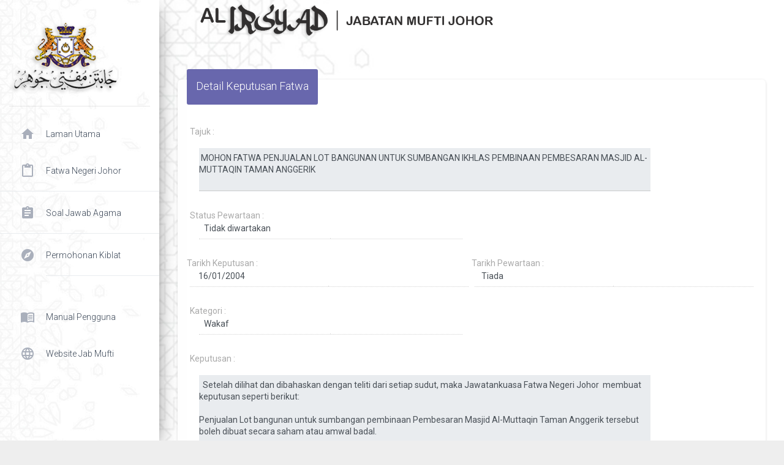

--- FILE ---
content_type: text/html; charset=UTF-8
request_url: https://said.johor.gov.my/perkhidmatan/paparan_detail_fatwa.php?id=1141
body_size: 4385
content:

<!DOCTYPE html>
<html lang="en">

<head>
  <meta charset="utf-8" />
  <link rel="apple-touch-icon" sizes="76x76" href="../assets/img/jata.png">
  <link rel="icon" type="image/png" href="../assets/img/jata.png">
  <meta http-equiv="X-UA-Compatible" content="IE=edge,chrome=1" />
  <title>
    Sistem Al-Irsyad JMJ
  </title>
  <meta content='width=device-width, initial-scale=1.0, shrink-to-fit=no' name='viewport' />
  <!--     Fonts and icons     -->
  <link rel="stylesheet" type="text/css" href="https://fonts.googleapis.com/css?family=Roboto:300,400,500,700|Roboto+Slab:400,700|Material+Icons" />
  <!--<link rel="stylesheet" href="https://maxcdn.bootstrapcdn.com/font-awesome/latest/css/font-awesome.min.css">
  -->
  <!-- CSS Files -->
  <link href="../assets/css/material-dashboard.css?v=2.1.2" rel="stylesheet" />
  <!-- CSS Just for demo purpose, don't include it in your project -->
  <link href="../assets/demo/demo.css" rel="stylesheet" />
  
  <link rel="stylesheet" type="text/css" href="../shared/loadercss.css">
  <script src="https://cdn.tiny.cloud/1/no-api-key/tinymce/5/tinymce.min.js" referrerpolicy="origin"></script>

</head>


<style>
input[type=text]{

  padding: 8px 8px;

  
}
</style>
<body class="">
	<div class="loader">
		<img src="../assets/img/tenor.gif" alt="Loading..." />
	</div>
  <div class="wrapper ">

		    <div class="sidebar" data-color="azure" data-background-color="none" data-image="../assets/img/sidebar-5.jpg">
      <!--
        Tip 1: You can change the color of the sidebar using: data-color="purple | azure | green | orange | danger"

        Tip 2: you can also add an image using data-image tag
    -->
      <div class="logo" data-image="../assets/img/jmjlogo.png">
		<a href="http://www.creative-tim.com" class="simple-text logo-normal">
        </a>
		<img src="../assets/img/jmjlogo.png"></img>
	  </div>
      
	  <div class="sidebar-wrapper">
        <ul class="nav">
          
		  

		  <li class="nav-item">
            <a class="nav-link" href="./laman_utama.php">
              <i class="material-icons">home</i>
              <p>Laman Utama</p>
            </a>
          </li>
          
		  <li class="nav-item dropdown">
                <a class="nav-link" href="javascript:;" id="navbarDropdownKemusykilan" data-toggle="dropdown" aria-haspopup="true" aria-expanded="false">
                  <i class="material-icons">content_paste</i>
                  <p>Fatwa Negeri johor</p>
				</a>
				<div class="dropdown-divider"></div>
                <div class="dropdown-menu dropdown-menu-right" aria-labelledby="navbarDropdownProfile">
                  <a class="dropdown-item " href="paparan_fatwa.php">Himpunan Fatwa Negeri Johor</a>
				  <a class="dropdown-item" href="kategori_fatwa.php">Fatwa Mengikut Kategori</a>
                  <a class="dropdown-item" href="paparan_fatwa_warta.php">Fatwa Diwartakan</a>
				  <a class="dropdown-item" href="paparan_fatwa_tidak_warta.php">Fatwa Tidak Warta</a>
                
                </div>
           </li>
		  
		  <li class="nav-item dropdown">
                <a class="nav-link" href="javascript:;" id="navbarDropdownKemusykilan" data-toggle="dropdown" aria-haspopup="true" aria-expanded="false">
                  <i class="material-icons">assignment</i>
                  <p>Soal Jawab Agama</p>
                </a>
				<div class="dropdown-divider"></div>
                <div class="dropdown-menu dropdown-menu-right" aria-labelledby="navbarDropdownProfile">
                  <a class="dropdown-item" href="paparan_kemusykilan.php">Himpunan Soal Jawab</a>
				  <a class="dropdown-item" href="kategori_kemusykilan.php">Soal Jawab Mengikut Kategori</a>
                  <a class="dropdown-item" href="maklumbalas_kemusykilan.php">Maklum Balas Soal Jawab</a>
				  <a class="dropdown-item" href="semakan_maklumbalas_kemusykilan.php">Semakan Soal Jawab</a>
                
                </div>
           </li>
		   
		   <li class="nav-item dropdown">
                <a class="nav-link" href="javascript:;" id="navbarDropdownKiblat" data-toggle="dropdown" aria-haspopup="true" aria-expanded="false">
                  <i class="material-icons">explore</i>
                  <p>Permohonan Kiblat</p><i class="material-icons">chevron right</i>
                </a>
				<div class="dropdown-divider"></div>
                <div class="dropdown-menu dropdown-menu-right" aria-labelledby="navbarDropdownProfile">
                  <a class="dropdown-item" href="permohonan_kiblat.php">Permohonan Pengukuran Arah Kiblat</a>
                  <a class="dropdown-item" href="semakan_permohonan_kiblat.php">Semakan Permohonan Arah Kiblat</a>
                 </div>
           </li>
		   <br />
		   
		   <li class="nav-item">
            <a class="nav-link" href="../perkhidmatan/manual.php">
              <i class="material-icons">menu_book</i>
              <p>Manual Pengguna</p>
            </a>
          </li>
		  <li class="nav-item">
            <a class="nav-link" href="https://mufti.johor.gov.my/">
              <i class="material-icons">language</img></i>
              <p>Website Jab Mufti</p>
            </a>
          </li>
		  <br />
        
		</ul>
		
      </div>

	  
    </div>
    
	<div class="main-panel" style="background-image:url('../assets/img/bg3.jpg'); background-size:cover;">

		      <!-- Navbar -->
      <nav class="navbar navbar-expand-lg navbar-transparent navbar-absolute fixed-top " 
	  style="background-image:url('../assets/img/header.png'); background-size:cover;">
        <div class="container-fluid">
          <div class="navbar-wrapper">
           <a class="navbar-brand" href="javascript:;"></a>
          </div>
          <button class="navbar-toggler" type="button" data-toggle="collapse" aria-controls="navigation-index" aria-expanded="false" aria-label="Toggle navigation">
            <span class="sr-only">Toggle navigation</span>
            <span class="navbar-toggler-icon icon-bar"></span>
            <span class="navbar-toggler-icon icon-bar"></span>
            <span class="navbar-toggler-icon icon-bar"></span>
          </button>
          <!--<div class="collapse navbar-collapse justify-content-end">
            <form class="navbar-form">
              <div class="input-group no-border">
                <input type="text" value="" class="form-control" placeholder="Carian...">
                <button type="submit" class="btn btn-white btn-round btn-just-icon">
                  <i class="material-icons">search</i>
                  <div class="ripple-container"></div>
                </button>
              </div>
            </form>

          </div>-->
		  <br />
        </div>
      </nav>
      <!-- End Navbar -->
      <div class="content">
        <div class="container-fluid">
		
		<div class="col-xxl-6">
		<div class="card">
          <div class="card-header card-header-text card-header">
            <div class="card-text" style="background-color:#6867AD;">
              <h4 class="card-title" style="color:white;">Detail Keputusan Fatwa</h4>
            </div>
          </div><br />
          <div class="card-body">
		 		  
		<form action="paparan_detail_fatwa.php" method="post" enctype="multipart/form-data">

			<div class="form-group col-md-10">
				<label>Tajuk :</label><br />
				<textarea class="form-control" rows="3" readonly> MOHON FATWA PENJUALAN LOT BANGUNAN UNTUK SUMBANGAN IKHLAS PEMBINAAN PEMBESARAN MASJID AL-MUTTAQIN TAMAN ANGGERIK</textarea>
				<!-- <input type="text" class="form-control" value="" disabled> -->
			</div>
			<br />
			<div class="form-group col-md-6">
				<label>Status Pewartaan :</label>
				<input type="text" class="form-control" value="Tidak diwartakan" disabled>
			</div><br />
			<div class="form-row">
			<div class="form-group col-md-6">
				<label>Tarikh Keputusan :</label>
				<input type="text" class="form-control" value="  16/01/2004" disabled>
			</div><br />
			<div class="form-group col-md-6">
				<label>Tarikh Pewartaan :</label>
				<input type="text" class="form-control" value=" Tiada " disabled>
			</div>
			</div><br />
			<div class="form-group col-md-6">
				<label>Kategori :</label>
				<input type="text" class="form-control" value="Wakaf" disabled>
			</div><br />
			<div class="form-group col-md-10">
				<label>Keputusan :</label><br />
				<textarea class="form-control" rows="20" readonly>  Setelah dilihat dan dibahaskan dengan teliti dari setiap sudut, maka Jawatankuasa Fatwa Negeri Johor  membuat keputusan seperti berikut:

Penjualan Lot bangunan untuk sumbangan pembinaan Pembesaran Masjid Al-Muttaqin Taman Anggerik tersebut boleh dibuat secara saham atau amwal badal.


والله اعلم بالصواب
			</textarea>
			</div>

		</form>
		
		</div>
		</div>	
		</div>
		
		<div class="col-xxl-6">
		<div class="card">
          <div class="card-header card-header-text card-header">
            <div class="card-text" style="background-color:#6867AD;">
              <h4 class="card-title" style="color:white;">Lampiran Hujah Fatwa</h4>
			  <p class="card-category" style="color:white;">Klik pada tajuk lampiran untuk muat turun hujah</p>
            </div>
          </div><br />
          <div class="card-body">
		 		  
			<div class="form-group col-md-6">
				<label>Lampiran :</label>
			</div>
			
		</div>
		</div>	
		</div>
			<button class="btn btn-info btn-round" type="button" onclick="history.back();">
				<i class="material-icons">chevron_left</i> Kembali
			</button>
			
          
        </div>
      </div>

		<!-- Footer Hakcipta-->
		      <footer class="footer">
        <div class="container-fluid">
          
          <div class="copyright float-center">
            &copy;
            <script>
              document.write(new Date().getFullYear())
            </script>, Hakcipta Jabatan Mufti Johor | <a onclick="myFunction1()" style="cursor:pointer; color:blue;"> Penafian </a> | Sesuai Dengan Resolusi Skrin 1366x768.
			<div id="myDIV"></div>
		  </div>
        </div>
		
		
      </footer>

<script>
	  
function myFunction1() {
  var x = document.getElementById("myDIV");
  if (x.innerHTML === "") {
    x.innerHTML = "Kerajaan Negeri Johor tidak bertanggungjawab terhadap sebarang kehilangan atau kerosakan yang dialami kerana menggunakan maklumat di dalam laman ini";
  } else {
    x.innerHTML = "";
  }
}
</script>


    </div>
  </div>
  
  
   <!--   class fix plugin tamat   -->
		  <!--   Core JS Files   -->
  <script src="../assets/js/core/jquery.min.js"></script>
  <script src="../assets/js/core/popper.min.js"></script>
  <script src="../assets/js/core/bootstrap-material-design.min.js"></script>
  <script src="../assets/js/plugins/perfect-scrollbar.jquery.min.js"></script>
  <!-- Plugin for the momentJs  -->
  <script src="../assets/js/plugins/moment.min.js"></script>
  <!--  Plugin for Sweet Alert -->
  <script src="../assets/js/plugins/sweetalert2.js"></script>
  <!-- Forms Validations Plugin -->
  <script src="../assets/js/plugins/jquery.validate.min.js"></script>
  <!-- Plugin for the Wizard, full documentation here: https://github.com/VinceG/twitter-bootstrap-wizard -->
  <script src="../assets/js/plugins/jquery.bootstrap-wizard.js"></script>
  <!--	Plugin for Select, full documentation here: http://silviomoreto.github.io/bootstrap-select -->
  <script src="../assets/js/plugins/bootstrap-selectpicker.js"></script>
  <!--  Plugin for the DateTimePicker, full documentation here: https://eonasdan.github.io/bootstrap-datetimepicker/ -->
  <script src="../assets/js/plugins/bootstrap-datetimepicker.min.js"></script>
  
  
  <!--  DataTables.net Plugin, full documentation here: https://datatables.net/  -->
  <script src="../assets/js/plugins/jquery.dataTables.min.js"></script>
  
  <script type="text/javascript" src="https://cdn.datatables.net/1.10.20/js/jquery.dataTables.min.js"></script>
  <script type="text/javascript" src="https://cdn.datatables.net/1.10.20/js/dataTables.bootstrap4.min.js"></script>
  <link rel="stylesheet" type="text/css" href="https://cdn.datatables.net/1.10.20/css/dataTables.bootstrap4.min.css"/>
	
  
  
  <!--	Plugin for Tags, full documentation here: https://github.com/bootstrap-tagsinput/bootstrap-tagsinputs  -->
  <script src="../assets/js/plugins/bootstrap-tagsinput.js"></script>
  <!-- Plugin for Fileupload, full documentation here: http://www.jasny.net/bootstrap/javascript/#fileinput -->
  <script src="../assets/js/plugins/jasny-bootstrap.min.js"></script>
  <!--  Full Calendar Plugin, full documentation here: https://github.com/fullcalendar/fullcalendar    -->
  <script src="../assets/js/plugins/fullcalendar.min.js"></script>
  <!-- Vector Map plugin, full documentation here: http://jvectormap.com/documentation/ -->
  <script src="../assets/js/plugins/jquery-jvectormap.js"></script>
  <!--  Plugin for the Sliders, full documentation here: http://refreshless.com/nouislider/ -->
  <script src="../assets/js/plugins/nouislider.min.js"></script>
  <!-- Include a polyfill for ES6 Promises (optional) for IE11, UC Browser and Android browser support SweetAlert -->
  <script src="https://cdnjs.cloudflare.com/ajax/libs/core-js/2.4.1/core.js"></script>
  <!-- Library for adding dinamically elements -->
  <script src="../assets/js/plugins/arrive.min.js"></script>
  <!--  Google Maps Plugin    -->
  <script src="https://maps.googleapis.com/maps/api/js?key=YOUR_KEY_HERE"></script>
  <!-- Chartist JS -->
  <script src="../assets/js/plugins/chartist.min.js"></script>
  <!--  Notifications Plugin    -->
  <script src="../assets/js/plugins/bootstrap-notify.js"></script>
  <!-- Control Center for Material Dashboard: parallax effects, scripts for the example pages etc -->
  <script src="../assets/js/material-dashboard.js?v=2.1.2" type="text/javascript"></script>
  <!-- Material Dashboard DEMO methods, don't include it in your project! -->
  <script src="../assets/demo/demo.js"></script>
  
  <!-- Tset utk print datatable -->
  <!-- 
  <script type="text/javascript" src="https://code.jquery.com/jquery-3.5.1.js"></script>
   -->
   <!--  
  <script type="text/javascript" src="https://cdn.datatables.net/1.11.3/js/jquery.dataTables.min.js"></script>
  -->
  <!-- -->
  <script type="text/javascript" src="https://cdn.datatables.net/buttons/2.0.1/js/dataTables.buttons.min.js"></script>
 
  <script type="text/javascript" src="https://cdnjs.cloudflare.com/ajax/libs/jszip/3.1.3/jszip.min.js"></script>
  <script type="text/javascript" src="https://cdnjs.cloudflare.com/ajax/libs/pdfmake/0.1.53/pdfmake.min.js"></script>
  <script type="text/javascript" src="https://cdnjs.cloudflare.com/ajax/libs/pdfmake/0.1.53/vfs_fonts.js"></script>
  
  <!-- Button print /pdf -->
  <script type="text/javascript" src="https://cdn.datatables.net/buttons/2.0.1/js/buttons.html5.min.js"></script>
  <script type="text/javascript" src="https://cdn.datatables.net/buttons/2.0.1/js/buttons.print.min.js"></script>
 
 
 <!--
  <script type="text/javascript" src="https://cdn.datatables.net/1.11.3/css/jquery.dataTables.min.css"></script>
  <script type="text/javascript" src="https://cdn.datatables.net/buttons/2.0.1/css/buttons.dataTables.min.css"></script>
  -->
  <!-- Tamat -->


<script>
 window.addEventListener("load", function () {
    const loader = document.querySelector(".loader");
    loader.className += " hidden"; // class "loader hidden"
});
</script>


  
  <script>
    $(document).ready(function() {
      // Javascript method's body can be found in assets/js/demos.js
      md.initDashboardPageCharts();

    });
  </script>
</body>

</html>

--- FILE ---
content_type: text/css
request_url: https://said.johor.gov.my/shared/loadercss.css
body_size: 301
content:

.loader {
  position: fixed;
  display: flex;
  width: 100%;
  height: 100%;
  top: 0;
  left: 0;
  justify-content:center;
  align-item:center;
  text-align: center;
  opacity: 0.7;
  background-color: #fff;
  z-index: 99;
}
.loader > img {
	
  width: 80px;
  height: 60px;
  #justify-content:center;
  position: absolute;
  top: 450px;
  #left: 240px;
  z-index: 100;
}

.loader.hidden {
    animation: fadeOut 0.5s;
    animation-fill-mode: forwards;
}


@keyframes fadeOut {
    100% {
        opacity: 0;
        visibility: hidden;
    }
}


--- FILE ---
content_type: application/javascript
request_url: https://said.johor.gov.my/assets/js/plugins/jquery-jvectormap.js
body_size: 76072
content:
/**
 * jVectorMap version 2.0.4
 *
 * Copyright 2011-2014, Kirill Lebedev
 *
 */

(function($) {
  var apiParams = {
    set: {
      colors: 1,
      values: 1,
      backgroundColor: 1,
      scaleColors: 1,
      normalizeFunction: 1,
      focus: 1
    },
    get: {
      selectedRegions: 1,
      selectedMarkers: 1,
      mapObject: 1,
      regionName: 1
    }
  };

  $.fn.vectorMap = function(options) {
    var map,
      methodName,
      map = this.children('.jvectormap-container').data('mapObject');

    if (options === 'addMap') {
      jvm.Map.maps[arguments[1]] = arguments[2];
    } else if ((options === 'set' || options === 'get') && apiParams[options][arguments[1]]) {
      methodName = arguments[1].charAt(0).toUpperCase() + arguments[1].substr(1);
      return map[options + methodName].apply(map, Array.prototype.slice.call(arguments, 2));
    } else {
      options = options || {};
      options.container = this;
      map = new jvm.Map(options);
    }

    return this;
  };
})(jQuery);
/*! Copyright (c) 2013 Brandon Aaron (http://brandon.aaron.sh)
 * Licensed under the MIT License (LICENSE.txt).
 *
 * Version: 3.1.9
 *
 * Requires: jQuery 1.2.2+
 */

(function(factory) {
  if (typeof define === 'function' && define.amd) {
    // AMD. Register as an anonymous module.
    define(['jquery'], factory);
  } else if (typeof exports === 'object') {
    // Node/CommonJS style for Browserify
    module.exports = factory;
  } else {
    // Browser globals
    factory(jQuery);
  }
}(function($) {

  var toFix = ['wheel', 'mousewheel', 'DOMMouseScroll', 'MozMousePixelScroll'],
    toBind = ('onwheel' in document || document.documentMode >= 9) ? ['wheel'] : ['mousewheel', 'DomMouseScroll', 'MozMousePixelScroll'],
    slice = Array.prototype.slice,
    nullLowestDeltaTimeout, lowestDelta;

  if ($.event.fixHooks) {
    for (var i = toFix.length; i;) {
      $.event.fixHooks[toFix[--i]] = $.event.mouseHooks;
    }
  }

  var special = $.event.special.mousewheel = {
    version: '3.1.9',

    setup: function() {
      if (this.addEventListener) {
        for (var i = toBind.length; i;) {
          this.addEventListener(toBind[--i], handler, false);
        }
      } else {
        this.onmousewheel = handler;
      }
      // Store the line height and page height for this particular element
      $.data(this, 'mousewheel-line-height', special.getLineHeight(this));
      $.data(this, 'mousewheel-page-height', special.getPageHeight(this));
    },

    teardown: function() {
      if (this.removeEventListener) {
        for (var i = toBind.length; i;) {
          this.removeEventListener(toBind[--i], handler, false);
        }
      } else {
        this.onmousewheel = null;
      }
    },

    getLineHeight: function(elem) {
      return parseInt($(elem)['offsetParent' in $.fn ? 'offsetParent' : 'parent']().css('fontSize'), 10);
    },

    getPageHeight: function(elem) {
      return $(elem).height();
    },

    settings: {
      adjustOldDeltas: true
    }
  };

  $.fn.extend({
    mousewheel: function(fn) {
      return fn ? this.bind('mousewheel', fn) : this.trigger('mousewheel');
    },

    unmousewheel: function(fn) {
      return this.unbind('mousewheel', fn);
    }
  });


  function handler(event) {
    var orgEvent = event || window.event,
      args = slice.call(arguments, 1),
      delta = 0,
      deltaX = 0,
      deltaY = 0,
      absDelta = 0;
    event = $.event.fix(orgEvent);
    event.type = 'mousewheel';

    // Old school scrollwheel delta
    if ('detail' in orgEvent) {
      deltaY = orgEvent.detail * -1;
    }
    if ('wheelDelta' in orgEvent) {
      deltaY = orgEvent.wheelDelta;
    }
    if ('wheelDeltaY' in orgEvent) {
      deltaY = orgEvent.wheelDeltaY;
    }
    if ('wheelDeltaX' in orgEvent) {
      deltaX = orgEvent.wheelDeltaX * -1;
    }

    // Firefox < 17 horizontal scrolling related to DOMMouseScroll event
    if ('axis' in orgEvent && orgEvent.axis === orgEvent.HORIZONTAL_AXIS) {
      deltaX = deltaY * -1;
      deltaY = 0;
    }

    // Set delta to be deltaY or deltaX if deltaY is 0 for backwards compatabilitiy
    delta = deltaY === 0 ? deltaX : deltaY;

    // New school wheel delta (wheel event)
    if ('deltaY' in orgEvent) {
      deltaY = orgEvent.deltaY * -1;
      delta = deltaY;
    }
    if ('deltaX' in orgEvent) {
      deltaX = orgEvent.deltaX;
      if (deltaY === 0) {
        delta = deltaX * -1;
      }
    }

    // No change actually happened, no reason to go any further
    if (deltaY === 0 && deltaX === 0) {
      return;
    }

    // Need to convert lines and pages to pixels if we aren't already in pixels
    // There are three delta modes:
    //   * deltaMode 0 is by pixels, nothing to do
    //   * deltaMode 1 is by lines
    //   * deltaMode 2 is by pages
    if (orgEvent.deltaMode === 1) {
      var lineHeight = $.data(this, 'mousewheel-line-height');
      delta *= lineHeight;
      deltaY *= lineHeight;
      deltaX *= lineHeight;
    } else if (orgEvent.deltaMode === 2) {
      var pageHeight = $.data(this, 'mousewheel-page-height');
      delta *= pageHeight;
      deltaY *= pageHeight;
      deltaX *= pageHeight;
    }

    // Store lowest absolute delta to normalize the delta values
    absDelta = Math.max(Math.abs(deltaY), Math.abs(deltaX));

    if (!lowestDelta || absDelta < lowestDelta) {
      lowestDelta = absDelta;

      // Adjust older deltas if necessary
      if (shouldAdjustOldDeltas(orgEvent, absDelta)) {
        lowestDelta /= 40;
      }
    }

    // Adjust older deltas if necessary
    if (shouldAdjustOldDeltas(orgEvent, absDelta)) {
      // Divide all the things by 40!
      delta /= 40;
      deltaX /= 40;
      deltaY /= 40;
    }

    // Get a whole, normalized value for the deltas
    delta = Math[delta >= 1 ? 'floor' : 'ceil'](delta / lowestDelta);
    deltaX = Math[deltaX >= 1 ? 'floor' : 'ceil'](deltaX / lowestDelta);
    deltaY = Math[deltaY >= 1 ? 'floor' : 'ceil'](deltaY / lowestDelta);

    // Add information to the event object
    event.deltaX = deltaX;
    event.deltaY = deltaY;
    event.deltaFactor = lowestDelta;
    // Go ahead and set deltaMode to 0 since we converted to pixels
    // Although this is a little odd since we overwrite the deltaX/Y
    // properties with normalized deltas.
    event.deltaMode = 0;

    // Add event and delta to the front of the arguments
    args.unshift(event, delta, deltaX, deltaY);

    // Clearout lowestDelta after sometime to better
    // handle multiple device types that give different
    // a different lowestDelta
    // Ex: trackpad = 3 and mouse wheel = 120
    if (nullLowestDeltaTimeout) {
      clearTimeout(nullLowestDeltaTimeout);
    }
    nullLowestDeltaTimeout = setTimeout(nullLowestDelta, 200);

    return ($.event.dispatch || $.event.handle).apply(this, args);
  }

  function nullLowestDelta() {
    lowestDelta = null;
  }

  function shouldAdjustOldDeltas(orgEvent, absDelta) {
    // If this is an older event and the delta is divisable by 120,
    // then we are assuming that the browser is treating this as an
    // older mouse wheel event and that we should divide the deltas
    // by 40 to try and get a more usable deltaFactor.
    // Side note, this actually impacts the reported scroll distance
    // in older browsers and can cause scrolling to be slower than native.
    // Turn this off by setting $.event.special.mousewheel.settings.adjustOldDeltas to false.
    return special.settings.adjustOldDeltas && orgEvent.type === 'mousewheel' && absDelta % 120 === 0;
  }

}));
/**
 * @namespace jvm Holds core methods and classes used by jVectorMap.
 */
var jvm = {

  /**
   * Inherits child's prototype from the parent's one.
   * @param {Function} child
   * @param {Function} parent
   */
  inherits: function(child, parent) {
    function temp() {}
    temp.prototype = parent.prototype;
    child.prototype = new temp();
    child.prototype.constructor = child;
    child.parentClass = parent;
  },

  /**
   * Mixes in methods from the source constructor to the target one.
   * @param {Function} target
   * @param {Function} source
   */
  mixin: function(target, source) {
    var prop;

    for (prop in source.prototype) {
      if (source.prototype.hasOwnProperty(prop)) {
        target.prototype[prop] = source.prototype[prop];
      }
    }
  },

  min: function(values) {
    var min = Number.MAX_VALUE,
      i;

    if (values instanceof Array) {
      for (i = 0; i < values.length; i++) {
        if (values[i] < min) {
          min = values[i];
        }
      }
    } else {
      for (i in values) {
        if (values[i] < min) {
          min = values[i];
        }
      }
    }
    return min;
  },

  max: function(values) {
    var max = Number.MIN_VALUE,
      i;

    if (values instanceof Array) {
      for (i = 0; i < values.length; i++) {
        if (values[i] > max) {
          max = values[i];
        }
      }
    } else {
      for (i in values) {
        if (values[i] > max) {
          max = values[i];
        }
      }
    }
    return max;
  },

  keys: function(object) {
    var keys = [],
      key;

    for (key in object) {
      keys.push(key);
    }
    return keys;
  },

  values: function(object) {
    var values = [],
      key,
      i;

    for (i = 0; i < arguments.length; i++) {
      object = arguments[i];
      for (key in object) {
        values.push(object[key]);
      }
    }
    return values;
  },

  whenImageLoaded: function(url) {
    var deferred = new jvm.$.Deferred(),
      img = jvm.$('<img/>');

    img.error(function() {
      deferred.reject();
    }).load(function() {
      deferred.resolve(img);
    });
    img.attr('src', url);

    return deferred;
  },

  isImageUrl: function(s) {
    return /\.\w{3,4}$/.test(s);
  }
};

jvm.$ = jQuery;

/**
 * indexOf polyfill for IE < 9
 * https://developer.mozilla.org/en-US/docs/Web/JavaScript/Reference/Global_Objects/Array/indexOf
 */
if (!Array.prototype.indexOf) {
  Array.prototype.indexOf = function(searchElement, fromIndex) {

    var k;

    // 1. Let O be the result of calling ToObject passing
    //    the this value as the argument.
    if (this == null) {
      throw new TypeError('"this" is null or not defined');
    }

    var O = Object(this);

    // 2. Let lenValue be the result of calling the Get
    //    internal method of O with the argument "length".
    // 3. Let len be ToUint32(lenValue).
    var len = O.length >>> 0;

    // 4. If len is 0, return -1.
    if (len === 0) {
      return -1;
    }

    // 5. If argument fromIndex was passed let n be
    //    ToInteger(fromIndex); else let n be 0.
    var n = +fromIndex || 0;

    if (Math.abs(n) === Infinity) {
      n = 0;
    }

    // 6. If n >= len, return -1.
    if (n >= len) {
      return -1;
    }

    // 7. If n >= 0, then Let k be n.
    // 8. Else, n<0, Let k be len - abs(n).
    //    If k is less than 0, then let k be 0.
    k = Math.max(n >= 0 ? n : len - Math.abs(n), 0);

    // 9. Repeat, while k < len
    while (k < len) {
      // a. Let Pk be ToString(k).
      //   This is implicit for LHS operands of the in operator
      // b. Let kPresent be the result of calling the
      //    HasProperty internal method of O with argument Pk.
      //   This step can be combined with c
      // c. If kPresent is true, then
      //    i.  Let elementK be the result of calling the Get
      //        internal method of O with the argument ToString(k).
      //   ii.  Let same be the result of applying the
      //        Strict Equality Comparison Algorithm to
      //        searchElement and elementK.
      //  iii.  If same is true, return k.
      if (k in O && O[k] === searchElement) {
        return k;
      }
      k++;
    }
    return -1;
  };
}
/**
 * Basic wrapper for DOM element.
 * @constructor
 * @param {String} name Tag name of the element
 * @param {Object} config Set of parameters to initialize element with
 */
jvm.AbstractElement = function(name, config) {
  /**
   * Underlying DOM element
   * @type {DOMElement}
   * @private
   */
  this.node = this.createElement(name);

  /**
   * Name of underlying element
   * @type {String}
   * @private
   */
  this.name = name;

  /**
   * Internal store of attributes
   * @type {Object}
   * @private
   */
  this.properties = {};

  if (config) {
    this.set(config);
  }
};

/**
 * Set attribute of the underlying DOM element.
 * @param {String} name Name of attribute
 * @param {Number|String} config Set of parameters to initialize element with
 */
jvm.AbstractElement.prototype.set = function(property, value) {
  var key;

  if (typeof property === 'object') {
    for (key in property) {
      this.properties[key] = property[key];
      this.applyAttr(key, property[key]);
    }
  } else {
    this.properties[property] = value;
    this.applyAttr(property, value);
  }
};

/**
 * Returns value of attribute.
 * @param {String} name Name of attribute
 */
jvm.AbstractElement.prototype.get = function(property) {
  return this.properties[property];
};

/**
 * Applies attribute value to the underlying DOM element.
 * @param {String} name Name of attribute
 * @param {Number|String} config Value of attribute to apply
 * @private
 */
jvm.AbstractElement.prototype.applyAttr = function(property, value) {
  this.node.setAttribute(property, value);
};

jvm.AbstractElement.prototype.remove = function() {
  jvm.$(this.node).remove();
};
/**
 * Implements abstract vector canvas.
 * @constructor
 * @param {HTMLElement} container Container to put element to.
 * @param {Number} width Width of canvas.
 * @param {Number} height Height of canvas.
 */
jvm.AbstractCanvasElement = function(container, width, height) {
  this.container = container;
  this.setSize(width, height);
  this.rootElement = new jvm[this.classPrefix + 'GroupElement']();
  this.node.appendChild(this.rootElement.node);
  this.container.appendChild(this.node);
}

/**
 * Add element to the certain group inside of the canvas.
 * @param {HTMLElement} element Element to add to canvas.
 * @param {HTMLElement} group Group to add element into or into root group if not provided.
 */
jvm.AbstractCanvasElement.prototype.add = function(element, group) {
  group = group || this.rootElement;
  group.add(element);
  element.canvas = this;
}

/**
 * Create path and add it to the canvas.
 * @param {Object} config Parameters of path to create.
 * @param {Object} style Styles of the path to create.
 * @param {HTMLElement} group Group to add path into.
 */
jvm.AbstractCanvasElement.prototype.addPath = function(config, style, group) {
  var el = new jvm[this.classPrefix + 'PathElement'](config, style);

  this.add(el, group);
  return el;
};

/**
 * Create circle and add it to the canvas.
 * @param {Object} config Parameters of path to create.
 * @param {Object} style Styles of the path to create.
 * @param {HTMLElement} group Group to add circle into.
 */
jvm.AbstractCanvasElement.prototype.addCircle = function(config, style, group) {
  var el = new jvm[this.classPrefix + 'CircleElement'](config, style);

  this.add(el, group);
  return el;
};

/**
 * Create circle and add it to the canvas.
 * @param {Object} config Parameters of path to create.
 * @param {Object} style Styles of the path to create.
 * @param {HTMLElement} group Group to add circle into.
 */
jvm.AbstractCanvasElement.prototype.addImage = function(config, style, group) {
  var el = new jvm[this.classPrefix + 'ImageElement'](config, style);

  this.add(el, group);
  return el;
};

/**
 * Create text and add it to the canvas.
 * @param {Object} config Parameters of path to create.
 * @param {Object} style Styles of the path to create.
 * @param {HTMLElement} group Group to add circle into.
 */
jvm.AbstractCanvasElement.prototype.addText = function(config, style, group) {
  var el = new jvm[this.classPrefix + 'TextElement'](config, style);

  this.add(el, group);
  return el;
};

/**
 * Add group to the another group inside of the canvas.
 * @param {HTMLElement} group Group to add circle into or root group if not provided.
 */
jvm.AbstractCanvasElement.prototype.addGroup = function(parentGroup) {
  var el = new jvm[this.classPrefix + 'GroupElement']();

  if (parentGroup) {
    parentGroup.node.appendChild(el.node);
  } else {
    this.node.appendChild(el.node);
  }
  el.canvas = this;
  return el;
};
/**
 * Abstract shape element. Shape element represents some visual vector or raster object.
 * @constructor
 * @param {String} name Tag name of the element.
 * @param {Object} config Set of parameters to initialize element with.
 * @param {Object} style Object with styles to set on element initialization.
 */
jvm.AbstractShapeElement = function(name, config, style) {
  this.style = style || {};
  this.style.current = this.style.current || {};
  this.isHovered = false;
  this.isSelected = false;
  this.updateStyle();
};

/**
 * Set element's style.
 * @param {Object|String} property Could be string to set only one property or object to set several style properties at once.
 * @param {String} value Value to set in case only one property should be set.
 */
jvm.AbstractShapeElement.prototype.setStyle = function(property, value) {
  var styles = {};

  if (typeof property === 'object') {
    styles = property;
  } else {
    styles[property] = value;
  }
  jvm.$.extend(this.style.current, styles);
  this.updateStyle();
};


jvm.AbstractShapeElement.prototype.updateStyle = function() {
  var attrs = {};

  jvm.AbstractShapeElement.mergeStyles(attrs, this.style.initial);
  jvm.AbstractShapeElement.mergeStyles(attrs, this.style.current);
  if (this.isHovered) {
    jvm.AbstractShapeElement.mergeStyles(attrs, this.style.hover);
  }
  if (this.isSelected) {
    jvm.AbstractShapeElement.mergeStyles(attrs, this.style.selected);
    if (this.isHovered) {
      jvm.AbstractShapeElement.mergeStyles(attrs, this.style.selectedHover);
    }
  }
  this.set(attrs);
};

jvm.AbstractShapeElement.mergeStyles = function(styles, newStyles) {
  var key;

  newStyles = newStyles || {};
  for (key in newStyles) {
    if (newStyles[key] === null) {
      delete styles[key];
    } else {
      styles[key] = newStyles[key];
    }
  }
}
/**
 * Wrapper for SVG element.
 * @constructor
 * @extends jvm.AbstractElement
 * @param {String} name Tag name of the element
 * @param {Object} config Set of parameters to initialize element with
 */

jvm.SVGElement = function(name, config) {
  jvm.SVGElement.parentClass.apply(this, arguments);
}

jvm.inherits(jvm.SVGElement, jvm.AbstractElement);

jvm.SVGElement.svgns = "http://www.w3.org/2000/svg";

/**
 * Creates DOM element.
 * @param {String} tagName Name of element
 * @private
 * @returns DOMElement
 */
jvm.SVGElement.prototype.createElement = function(tagName) {
  return document.createElementNS(jvm.SVGElement.svgns, tagName);
};

/**
 * Adds CSS class for underlying DOM element.
 * @param {String} className Name of CSS class name
 */
jvm.SVGElement.prototype.addClass = function(className) {
  this.node.setAttribute('class', className);
};

/**
 * Returns constructor for element by name prefixed with 'VML'.
 * @param {String} ctr Name of basic constructor to return
 * proper implementation for.
 * @returns Function
 * @private
 */
jvm.SVGElement.prototype.getElementCtr = function(ctr) {
  return jvm['SVG' + ctr];
};

jvm.SVGElement.prototype.getBBox = function() {
  return this.node.getBBox();
};
jvm.SVGGroupElement = function() {
  jvm.SVGGroupElement.parentClass.call(this, 'g');
}

jvm.inherits(jvm.SVGGroupElement, jvm.SVGElement);

jvm.SVGGroupElement.prototype.add = function(element) {
  this.node.appendChild(element.node);
};
jvm.SVGCanvasElement = function(container, width, height) {
  this.classPrefix = 'SVG';
  jvm.SVGCanvasElement.parentClass.call(this, 'svg');

  this.defsElement = new jvm.SVGElement('defs');
  this.node.appendChild(this.defsElement.node);

  jvm.AbstractCanvasElement.apply(this, arguments);
}

jvm.inherits(jvm.SVGCanvasElement, jvm.SVGElement);
jvm.mixin(jvm.SVGCanvasElement, jvm.AbstractCanvasElement);

jvm.SVGCanvasElement.prototype.setSize = function(width, height) {
  this.width = width;
  this.height = height;
  this.node.setAttribute('width', width);
  this.node.setAttribute('height', height);
};

jvm.SVGCanvasElement.prototype.applyTransformParams = function(scale, transX, transY) {
  this.scale = scale;
  this.transX = transX;
  this.transY = transY;
  this.rootElement.node.setAttribute('transform', 'scale(' + scale + ') translate(' + transX + ', ' + transY + ')');
};
jvm.SVGShapeElement = function(name, config, style) {
  jvm.SVGShapeElement.parentClass.call(this, name, config);
  jvm.AbstractShapeElement.apply(this, arguments);
};

jvm.inherits(jvm.SVGShapeElement, jvm.SVGElement);
jvm.mixin(jvm.SVGShapeElement, jvm.AbstractShapeElement);

jvm.SVGShapeElement.prototype.applyAttr = function(attr, value) {
  var patternEl,
    imageEl,
    that = this;

  if (attr === 'fill' && jvm.isImageUrl(value)) {
    if (!jvm.SVGShapeElement.images[value]) {
      jvm.whenImageLoaded(value).then(function(img) {
        imageEl = new jvm.SVGElement('image');
        imageEl.node.setAttributeNS('http://www.w3.org/1999/xlink', 'href', value);
        imageEl.applyAttr('x', '0');
        imageEl.applyAttr('y', '0');
        imageEl.applyAttr('width', img[0].width);
        imageEl.applyAttr('height', img[0].height);

        patternEl = new jvm.SVGElement('pattern');
        patternEl.applyAttr('id', 'image' + jvm.SVGShapeElement.imageCounter);
        patternEl.applyAttr('x', 0);
        patternEl.applyAttr('y', 0);
        patternEl.applyAttr('width', img[0].width / 2);
        patternEl.applyAttr('height', img[0].height / 2);
        patternEl.applyAttr('viewBox', '0 0 ' + img[0].width + ' ' + img[0].height);
        patternEl.applyAttr('patternUnits', 'userSpaceOnUse');
        patternEl.node.appendChild(imageEl.node);

        that.canvas.defsElement.node.appendChild(patternEl.node);

        jvm.SVGShapeElement.images[value] = jvm.SVGShapeElement.imageCounter++;

        that.applyAttr('fill', 'url(#image' + jvm.SVGShapeElement.images[value] + ')');
      });
    } else {
      this.applyAttr('fill', 'url(#image' + jvm.SVGShapeElement.images[value] + ')');
    }
  } else {
    jvm.SVGShapeElement.parentClass.prototype.applyAttr.apply(this, arguments);
  }
};

jvm.SVGShapeElement.imageCounter = 1;
jvm.SVGShapeElement.images = {};
jvm.SVGPathElement = function(config, style) {
  jvm.SVGPathElement.parentClass.call(this, 'path', config, style);
  this.node.setAttribute('fill-rule', 'evenodd');
}

jvm.inherits(jvm.SVGPathElement, jvm.SVGShapeElement);
jvm.SVGCircleElement = function(config, style) {
  jvm.SVGCircleElement.parentClass.call(this, 'circle', config, style);
};

jvm.inherits(jvm.SVGCircleElement, jvm.SVGShapeElement);
jvm.SVGImageElement = function(config, style) {
  jvm.SVGImageElement.parentClass.call(this, 'image', config, style);
};

jvm.inherits(jvm.SVGImageElement, jvm.SVGShapeElement);

jvm.SVGImageElement.prototype.applyAttr = function(attr, value) {
  var that = this;

  if (attr == 'image') {
    jvm.whenImageLoaded(value).then(function(img) {
      that.node.setAttributeNS('http://www.w3.org/1999/xlink', 'href', value);
      that.width = img[0].width;
      that.height = img[0].height;
      that.applyAttr('width', that.width);
      that.applyAttr('height', that.height);

      that.applyAttr('x', that.cx - that.width / 2);
      that.applyAttr('y', that.cy - that.height / 2);

      jvm.$(that.node).trigger('imageloaded', [img]);
    });
  } else if (attr == 'cx') {
    this.cx = value;
    if (this.width) {
      this.applyAttr('x', value - this.width / 2);
    }
  } else if (attr == 'cy') {
    this.cy = value;
    if (this.height) {
      this.applyAttr('y', value - this.height / 2);
    }
  } else {
    jvm.SVGImageElement.parentClass.prototype.applyAttr.apply(this, arguments);
  }
};
jvm.SVGTextElement = function(config, style) {
  jvm.SVGTextElement.parentClass.call(this, 'text', config, style);
}

jvm.inherits(jvm.SVGTextElement, jvm.SVGShapeElement);

jvm.SVGTextElement.prototype.applyAttr = function(attr, value) {
  if (attr === 'text') {
    this.node.textContent = value;
  } else {
    jvm.SVGTextElement.parentClass.prototype.applyAttr.apply(this, arguments);
  }
};
/**
 * Wrapper for VML element.
 * @constructor
 * @extends jvm.AbstractElement
 * @param {String} name Tag name of the element
 * @param {Object} config Set of parameters to initialize element with
 */

jvm.VMLElement = function(name, config) {
  if (!jvm.VMLElement.VMLInitialized) {
    jvm.VMLElement.initializeVML();
  }

  jvm.VMLElement.parentClass.apply(this, arguments);
};

jvm.inherits(jvm.VMLElement, jvm.AbstractElement);

/**
 * Shows if VML was already initialized for the current document or not.
 * @static
 * @private
 * @type {Boolean}
 */
jvm.VMLElement.VMLInitialized = false;

/**
 * Initializes VML handling before creating the first element
 * (adds CSS class and creates namespace). Adds one of two forms
 * of createElement method depending of support by browser.
 * @static
 * @private
 */

// The following method of VML handling is borrowed from the
// Raphael library by Dmitry Baranovsky.

jvm.VMLElement.initializeVML = function() {
  try {
    if (!document.namespaces.rvml) {
      document.namespaces.add("rvml", "urn:schemas-microsoft-com:vml");
    }
    /**
     * Creates DOM element.
     * @param {String} tagName Name of element
     * @private
     * @returns DOMElement
     */
    jvm.VMLElement.prototype.createElement = function(tagName) {
      return document.createElement('<rvml:' + tagName + ' class="rvml">');
    };
  } catch (e) {
    /**
     * @private
     */
    jvm.VMLElement.prototype.createElement = function(tagName) {
      return document.createElement('<' + tagName + ' xmlns="urn:schemas-microsoft.com:vml" class="rvml">');
    };
  }
  document.createStyleSheet().addRule(".rvml", "behavior:url(#default#VML)");
  jvm.VMLElement.VMLInitialized = true;
};

/**
 * Returns constructor for element by name prefixed with 'VML'.
 * @param {String} ctr Name of basic constructor to return
 * proper implementation for.
 * @returns Function
 * @private
 */
jvm.VMLElement.prototype.getElementCtr = function(ctr) {
  return jvm['VML' + ctr];
};

/**
 * Adds CSS class for underlying DOM element.
 * @param {String} className Name of CSS class name
 */
jvm.VMLElement.prototype.addClass = function(className) {
  jvm.$(this.node).addClass(className);
};

/**
 * Applies attribute value to the underlying DOM element.
 * @param {String} name Name of attribute
 * @param {Number|String} config Value of attribute to apply
 * @private
 */
jvm.VMLElement.prototype.applyAttr = function(attr, value) {
  this.node[attr] = value;
};

/**
 * Returns boundary box for the element.
 * @returns {Object} Boundary box with numeric fields: x, y, width, height
 * @override
 */
jvm.VMLElement.prototype.getBBox = function() {
  var node = jvm.$(this.node);

  return {
    x: node.position().left / this.canvas.scale,
    y: node.position().top / this.canvas.scale,
    width: node.width() / this.canvas.scale,
    height: node.height() / this.canvas.scale
  };
};
jvm.VMLGroupElement = function() {
  jvm.VMLGroupElement.parentClass.call(this, 'group');

  this.node.style.left = '0px';
  this.node.style.top = '0px';
  this.node.coordorigin = "0 0";
};

jvm.inherits(jvm.VMLGroupElement, jvm.VMLElement);

jvm.VMLGroupElement.prototype.add = function(element) {
  this.node.appendChild(element.node);
};
jvm.VMLCanvasElement = function(container, width, height) {
  this.classPrefix = 'VML';
  jvm.VMLCanvasElement.parentClass.call(this, 'group');
  jvm.AbstractCanvasElement.apply(this, arguments);
  this.node.style.position = 'absolute';
};

jvm.inherits(jvm.VMLCanvasElement, jvm.VMLElement);
jvm.mixin(jvm.VMLCanvasElement, jvm.AbstractCanvasElement);

jvm.VMLCanvasElement.prototype.setSize = function(width, height) {
  var paths,
    groups,
    i,
    l;

  this.width = width;
  this.height = height;
  this.node.style.width = width + "px";
  this.node.style.height = height + "px";
  this.node.coordsize = width + ' ' + height;
  this.node.coordorigin = "0 0";
  if (this.rootElement) {
    paths = this.rootElement.node.getElementsByTagName('shape');
    for (i = 0, l = paths.length; i < l; i++) {
      paths[i].coordsize = width + ' ' + height;
      paths[i].style.width = width + 'px';
      paths[i].style.height = height + 'px';
    }
    groups = this.node.getElementsByTagName('group');
    for (i = 0, l = groups.length; i < l; i++) {
      groups[i].coordsize = width + ' ' + height;
      groups[i].style.width = width + 'px';
      groups[i].style.height = height + 'px';
    }
  }
};

jvm.VMLCanvasElement.prototype.applyTransformParams = function(scale, transX, transY) {
  this.scale = scale;
  this.transX = transX;
  this.transY = transY;
  this.rootElement.node.coordorigin = (this.width - transX - this.width / 100) + ',' + (this.height - transY - this.height / 100);
  this.rootElement.node.coordsize = this.width / scale + ',' + this.height / scale;
};
jvm.VMLShapeElement = function(name, config) {
  jvm.VMLShapeElement.parentClass.call(this, name, config);

  this.fillElement = new jvm.VMLElement('fill');
  this.strokeElement = new jvm.VMLElement('stroke');
  this.node.appendChild(this.fillElement.node);
  this.node.appendChild(this.strokeElement.node);
  this.node.stroked = false;

  jvm.AbstractShapeElement.apply(this, arguments);
};

jvm.inherits(jvm.VMLShapeElement, jvm.VMLElement);
jvm.mixin(jvm.VMLShapeElement, jvm.AbstractShapeElement);

jvm.VMLShapeElement.prototype.applyAttr = function(attr, value) {
  switch (attr) {
    case 'fill':
      this.node.fillcolor = value;
      break;
    case 'fill-opacity':
      this.fillElement.node.opacity = Math.round(value * 100) + '%';
      break;
    case 'stroke':
      if (value === 'none') {
        this.node.stroked = false;
      } else {
        this.node.stroked = true;
      }
      this.node.strokecolor = value;
      break;
    case 'stroke-opacity':
      this.strokeElement.node.opacity = Math.round(value * 100) + '%';
      break;
    case 'stroke-width':
      if (parseInt(value, 10) === 0) {
        this.node.stroked = false;
      } else {
        this.node.stroked = true;
      }
      this.node.strokeweight = value;
      break;
    case 'd':
      this.node.path = jvm.VMLPathElement.pathSvgToVml(value);
      break;
    default:
      jvm.VMLShapeElement.parentClass.prototype.applyAttr.apply(this, arguments);
  }
};
jvm.VMLPathElement = function(config, style) {
  var scale = new jvm.VMLElement('skew');

  jvm.VMLPathElement.parentClass.call(this, 'shape', config, style);

  this.node.coordorigin = "0 0";

  scale.node.on = true;
  scale.node.matrix = '0.01,0,0,0.01,0,0';
  scale.node.offset = '0,0';

  this.node.appendChild(scale.node);
};

jvm.inherits(jvm.VMLPathElement, jvm.VMLShapeElement);

jvm.VMLPathElement.prototype.applyAttr = function(attr, value) {
  if (attr === 'd') {
    this.node.path = jvm.VMLPathElement.pathSvgToVml(value);
  } else {
    jvm.VMLShapeElement.prototype.applyAttr.call(this, attr, value);
  }
};

jvm.VMLPathElement.pathSvgToVml = function(path) {
  var cx = 0,
    cy = 0,
    ctrlx, ctrly;

  path = path.replace(/(-?\d+)e(-?\d+)/g, '0');
  return path.replace(/([MmLlHhVvCcSs])\s*((?:-?\d*(?:\.\d+)?\s*,?\s*)+)/g, function(segment, letter, coords, index) {
    coords = coords.replace(/(\d)-/g, '$1,-')
      .replace(/^\s+/g, '')
      .replace(/\s+$/g, '')
      .replace(/\s+/g, ',').split(',');
    if (!coords[0]) coords.shift();
    for (var i = 0, l = coords.length; i < l; i++) {
      coords[i] = Math.round(100 * coords[i]);
    }
    switch (letter) {
      case 'm':
        cx += coords[0];
        cy += coords[1];
        return 't' + coords.join(',');
      case 'M':
        cx = coords[0];
        cy = coords[1];
        return 'm' + coords.join(',');
      case 'l':
        cx += coords[0];
        cy += coords[1];
        return 'r' + coords.join(',');
      case 'L':
        cx = coords[0];
        cy = coords[1];
        return 'l' + coords.join(',');
      case 'h':
        cx += coords[0];
        return 'r' + coords[0] + ',0';
      case 'H':
        cx = coords[0];
        return 'l' + cx + ',' + cy;
      case 'v':
        cy += coords[0];
        return 'r0,' + coords[0];
      case 'V':
        cy = coords[0];
        return 'l' + cx + ',' + cy;
      case 'c':
        ctrlx = cx + coords[coords.length - 4];
        ctrly = cy + coords[coords.length - 3];
        cx += coords[coords.length - 2];
        cy += coords[coords.length - 1];
        return 'v' + coords.join(',');
      case 'C':
        ctrlx = coords[coords.length - 4];
        ctrly = coords[coords.length - 3];
        cx = coords[coords.length - 2];
        cy = coords[coords.length - 1];
        return 'c' + coords.join(',');
      case 's':
        coords.unshift(cy - ctrly);
        coords.unshift(cx - ctrlx);
        ctrlx = cx + coords[coords.length - 4];
        ctrly = cy + coords[coords.length - 3];
        cx += coords[coords.length - 2];
        cy += coords[coords.length - 1];
        return 'v' + coords.join(',');
      case 'S':
        coords.unshift(cy + cy - ctrly);
        coords.unshift(cx + cx - ctrlx);
        ctrlx = coords[coords.length - 4];
        ctrly = coords[coords.length - 3];
        cx = coords[coords.length - 2];
        cy = coords[coords.length - 1];
        return 'c' + coords.join(',');
    }
    return '';
  }).replace(/z/g, 'e');
};
jvm.VMLCircleElement = function(config, style) {
  jvm.VMLCircleElement.parentClass.call(this, 'oval', config, style);
};

jvm.inherits(jvm.VMLCircleElement, jvm.VMLShapeElement);

jvm.VMLCircleElement.prototype.applyAttr = function(attr, value) {
  switch (attr) {
    case 'r':
      this.node.style.width = value * 2 + 'px';
      this.node.style.height = value * 2 + 'px';
      this.applyAttr('cx', this.get('cx') || 0);
      this.applyAttr('cy', this.get('cy') || 0);
      break;
    case 'cx':
      if (!value) return;
      this.node.style.left = value - (this.get('r') || 0) + 'px';
      break;
    case 'cy':
      if (!value) return;
      this.node.style.top = value - (this.get('r') || 0) + 'px';
      break;
    default:
      jvm.VMLCircleElement.parentClass.prototype.applyAttr.call(this, attr, value);
  }
};
/**
 * Class for vector images manipulations.
 * @constructor
 * @param {DOMElement} container to place canvas to
 * @param {Number} width
 * @param {Number} height
 */
jvm.VectorCanvas = function(container, width, height) {
  this.mode = window.SVGAngle ? 'svg' : 'vml';

  if (this.mode == 'svg') {
    this.impl = new jvm.SVGCanvasElement(container, width, height);
  } else {
    this.impl = new jvm.VMLCanvasElement(container, width, height);
  }
  this.impl.mode = this.mode;
  return this.impl;
};
jvm.SimpleScale = function(scale) {
  this.scale = scale;
};

jvm.SimpleScale.prototype.getValue = function(value) {
  return value;
};
jvm.OrdinalScale = function(scale) {
  this.scale = scale;
};

jvm.OrdinalScale.prototype.getValue = function(value) {
  return this.scale[value];
};

jvm.OrdinalScale.prototype.getTicks = function() {
  var ticks = [],
    key;

  for (key in this.scale) {
    ticks.push({
      label: key,
      value: this.scale[key]
    });
  }

  return ticks;
};
jvm.NumericScale = function(scale, normalizeFunction, minValue, maxValue) {
  this.scale = [];

  normalizeFunction = normalizeFunction || 'linear';

  if (scale) this.setScale(scale);
  if (normalizeFunction) this.setNormalizeFunction(normalizeFunction);
  if (typeof minValue !== 'undefined') this.setMin(minValue);
  if (typeof maxValue !== 'undefined') this.setMax(maxValue);
};

jvm.NumericScale.prototype = {
  setMin: function(min) {
    this.clearMinValue = min;
    if (typeof this.normalize === 'function') {
      this.minValue = this.normalize(min);
    } else {
      this.minValue = min;
    }
  },

  setMax: function(max) {
    this.clearMaxValue = max;
    if (typeof this.normalize === 'function') {
      this.maxValue = this.normalize(max);
    } else {
      this.maxValue = max;
    }
  },

  setScale: function(scale) {
    var i;

    this.scale = [];
    for (i = 0; i < scale.length; i++) {
      this.scale[i] = [scale[i]];
    }
  },

  setNormalizeFunction: function(f) {
    if (f === 'polynomial') {
      this.normalize = function(value) {
        return Math.pow(value, 0.2);
      }
    } else if (f === 'linear') {
      delete this.normalize;
    } else {
      this.normalize = f;
    }
    this.setMin(this.clearMinValue);
    this.setMax(this.clearMaxValue);
  },

  getValue: function(value) {
    var lengthes = [],
      fullLength = 0,
      l,
      i = 0,
      c;

    if (typeof this.normalize === 'function') {
      value = this.normalize(value);
    }
    for (i = 0; i < this.scale.length - 1; i++) {
      l = this.vectorLength(this.vectorSubtract(this.scale[i + 1], this.scale[i]));
      lengthes.push(l);
      fullLength += l;
    }

    c = (this.maxValue - this.minValue) / fullLength;
    for (i = 0; i < lengthes.length; i++) {
      lengthes[i] *= c;
    }

    i = 0;
    value -= this.minValue;
    while (value - lengthes[i] >= 0) {
      value -= lengthes[i];
      i++;
    }

    if (i == this.scale.length - 1) {
      value = this.vectorToNum(this.scale[i])
    } else {
      value = (
        this.vectorToNum(
          this.vectorAdd(this.scale[i],
            this.vectorMult(
              this.vectorSubtract(this.scale[i + 1], this.scale[i]),
              (value) / (lengthes[i])
            )
          )
        )
      );
    }

    return value;
  },

  vectorToNum: function(vector) {
    var num = 0,
      i;

    for (i = 0; i < vector.length; i++) {
      num += Math.round(vector[i]) * Math.pow(256, vector.length - i - 1);
    }
    return num;
  },

  vectorSubtract: function(vector1, vector2) {
    var vector = [],
      i;

    for (i = 0; i < vector1.length; i++) {
      vector[i] = vector1[i] - vector2[i];
    }
    return vector;
  },

  vectorAdd: function(vector1, vector2) {
    var vector = [],
      i;

    for (i = 0; i < vector1.length; i++) {
      vector[i] = vector1[i] + vector2[i];
    }
    return vector;
  },

  vectorMult: function(vector, num) {
    var result = [],
      i;

    for (i = 0; i < vector.length; i++) {
      result[i] = vector[i] * num;
    }
    return result;
  },

  vectorLength: function(vector) {
    var result = 0,
      i;
    for (i = 0; i < vector.length; i++) {
      result += vector[i] * vector[i];
    }
    return Math.sqrt(result);
  },

  /* Derived from d3 implementation https://github.com/mbostock/d3/blob/master/src/scale/linear.js#L94 */
  getTicks: function() {
    var m = 5,
      extent = [this.clearMinValue, this.clearMaxValue],
      span = extent[1] - extent[0],
      step = Math.pow(10, Math.floor(Math.log(span / m) / Math.LN10)),
      err = m / span * step,
      ticks = [],
      tick,
      v;

    if (err <= .15) step *= 10;
    else if (err <= .35) step *= 5;
    else if (err <= .75) step *= 2;

    extent[0] = Math.floor(extent[0] / step) * step;
    extent[1] = Math.ceil(extent[1] / step) * step;

    tick = extent[0];
    while (tick <= extent[1]) {
      if (tick == extent[0]) {
        v = this.clearMinValue;
      } else if (tick == extent[1]) {
        v = this.clearMaxValue;
      } else {
        v = tick;
      }
      ticks.push({
        label: tick,
        value: this.getValue(v)
      });
      tick += step;
    }

    return ticks;
  }
};
jvm.ColorScale = function(colors, normalizeFunction, minValue, maxValue) {
  jvm.ColorScale.parentClass.apply(this, arguments);
}

jvm.inherits(jvm.ColorScale, jvm.NumericScale);

jvm.ColorScale.prototype.setScale = function(scale) {
  var i;

  for (i = 0; i < scale.length; i++) {
    this.scale[i] = jvm.ColorScale.rgbToArray(scale[i]);
  }
};

jvm.ColorScale.prototype.getValue = function(value) {
  return jvm.ColorScale.numToRgb(jvm.ColorScale.parentClass.prototype.getValue.call(this, value));
};

jvm.ColorScale.arrayToRgb = function(ar) {
  var rgb = '#',
    d,
    i;

  for (i = 0; i < ar.length; i++) {
    d = ar[i].toString(16);
    rgb += d.length == 1 ? '0' + d : d;
  }
  return rgb;
};

jvm.ColorScale.numToRgb = function(num) {
  num = num.toString(16);

  while (num.length < 6) {
    num = '0' + num;
  }

  return '#' + num;
};

jvm.ColorScale.rgbToArray = function(rgb) {
  rgb = rgb.substr(1);
  return [parseInt(rgb.substr(0, 2), 16), parseInt(rgb.substr(2, 2), 16), parseInt(rgb.substr(4, 2), 16)];
};
/**
 * Represents map legend.
 * @constructor
 * @param {Object} params Configuration parameters.
 * @param {String} params.cssClass Additional CSS class to apply to legend element.
 * @param {Boolean} params.vertical If <code>true</code> legend will be rendered as vertical.
 * @param {String} params.title Legend title.
 * @param {Function} params.labelRender Method to convert series values to legend labels.
 */
jvm.Legend = function(params) {
  this.params = params || {};
  this.map = this.params.map;
  this.series = this.params.series;
  this.body = jvm.$('<div/>');
  this.body.addClass('jvectormap-legend');
  if (this.params.cssClass) {
    this.body.addClass(this.params.cssClass);
  }

  if (params.vertical) {
    this.map.legendCntVertical.append(this.body);
  } else {
    this.map.legendCntHorizontal.append(this.body);
  }

  this.render();
}

jvm.Legend.prototype.render = function() {
  var ticks = this.series.scale.getTicks(),
    i,
    inner = jvm.$('<div/>').addClass('jvectormap-legend-inner'),
    tick,
    sample,
    label;

  this.body.html('');
  if (this.params.title) {
    this.body.append(
      jvm.$('<div/>').addClass('jvectormap-legend-title').html(this.params.title)
    );
  }
  this.body.append(inner);

  for (i = 0; i < ticks.length; i++) {
    tick = jvm.$('<div/>').addClass('jvectormap-legend-tick');
    sample = jvm.$('<div/>').addClass('jvectormap-legend-tick-sample');

    switch (this.series.params.attribute) {
      case 'fill':
        if (jvm.isImageUrl(ticks[i].value)) {
          sample.css('background', 'url(' + ticks[i].value + ')');
        } else {
          sample.css('background', ticks[i].value);
        }
        break;
      case 'stroke':
        sample.css('background', ticks[i].value);
        break;
      case 'image':
        sample.css('background', 'url(' + ticks[i].value + ') no-repeat center center');
        break;
      case 'r':
        jvm.$('<div/>').css({
          'border-radius': ticks[i].value,
          border: this.map.params.markerStyle.initial['stroke-width'] + 'px ' +
            this.map.params.markerStyle.initial['stroke'] + ' solid',
          width: ticks[i].value * 2 + 'px',
          height: ticks[i].value * 2 + 'px',
          background: this.map.params.markerStyle.initial['fill']
        }).appendTo(sample);
        break;
    }
    tick.append(sample);
    label = ticks[i].label;
    if (this.params.labelRender) {
      label = this.params.labelRender(label);
    }
    tick.append(jvm.$('<div>' + label + ' </div>').addClass('jvectormap-legend-tick-text'));
    inner.append(tick);
  }
  inner.append(jvm.$('<div/>').css('clear', 'both'));
}
/**
 * Creates data series.
 * @constructor
 * @param {Object} params Parameters to initialize series with.
 * @param {Array} params.values The data set to visualize.
 * @param {String} params.attribute Numberic or color attribute to use for data visualization. This could be: <code>fill</code>, <code>stroke</code>, <code>fill-opacity</code>, <code>stroke-opacity</code> for markers and regions and <code>r</code> (radius) for markers only.
 * @param {Array} params.scale Values used to map a dimension of data to a visual representation. The first value sets visualization for minimum value from the data set and the last value sets visualization for the maximum value. There also could be intermidiate values. Default value is <code>['#C8EEFF', '#0071A4']</code>
 * @param {Function|String} params.normalizeFunction The function used to map input values to the provided scale. This parameter could be provided as function or one of the strings: <code>'linear'</code> or <code>'polynomial'</code>, while <code>'linear'</code> is used by default. The function provided takes value from the data set as an input and returns corresponding value from the scale.
 * @param {Number} params.min Minimum value of the data set. Could be calculated automatically if not provided.
 * @param {Number} params.min Maximum value of the data set. Could be calculated automatically if not provided.
 */
jvm.DataSeries = function(params, elements, map) {
  var scaleConstructor;

  params = params || {};
  params.attribute = params.attribute || 'fill';

  this.elements = elements;
  this.params = params;
  this.map = map;

  if (params.attributes) {
    this.setAttributes(params.attributes);
  }

  if (jvm.$.isArray(params.scale)) {
    scaleConstructor = (params.attribute === 'fill' || params.attribute === 'stroke') ? jvm.ColorScale : jvm.NumericScale;
    this.scale = new scaleConstructor(params.scale, params.normalizeFunction, params.min, params.max);
  } else if (params.scale) {
    this.scale = new jvm.OrdinalScale(params.scale);
  } else {
    this.scale = new jvm.SimpleScale(params.scale);
  }

  this.values = params.values || {};
  this.setValues(this.values);

  if (this.params.legend) {
    this.legend = new jvm.Legend($.extend({
      map: this.map,
      series: this
    }, this.params.legend))
  }
};

jvm.DataSeries.prototype = {
  setAttributes: function(key, attr) {
    var attrs = key,
      code;

    if (typeof key == 'string') {
      if (this.elements[key]) {
        this.elements[key].setStyle(this.params.attribute, attr);
      }
    } else {
      for (code in attrs) {
        if (this.elements[code]) {
          this.elements[code].element.setStyle(this.params.attribute, attrs[code]);
        }
      }
    }
  },

  /**
   * Set values for the data set.
   * @param {Object} values Object which maps codes of regions or markers to values.
   */
  setValues: function(values) {
    var max = -Number.MAX_VALUE,
      min = Number.MAX_VALUE,
      val,
      cc,
      attrs = {};

    if (!(this.scale instanceof jvm.OrdinalScale) && !(this.scale instanceof jvm.SimpleScale)) {
      // we have a color scale as an array
      if (typeof this.params.min === 'undefined' || typeof this.params.max === 'undefined') {
        // min and/or max are not defined, so calculate them
        for (cc in values) {
          val = parseFloat(values[cc]);
          if (val > max) max = val;
          if (val < min) min = val;
        }
      }

      if (typeof this.params.min === 'undefined') {
        this.scale.setMin(min);
        this.params.min = min;
      } else {
        this.scale.setMin(this.params.min);
      }

      if (typeof this.params.max === 'undefined') {
        this.scale.setMax(max);
        this.params.max = max;
      } else {
        this.scale.setMax(this.params.max);
      }

      for (cc in values) {
        if (cc != 'indexOf') {
          val = parseFloat(values[cc]);
          if (!isNaN(val)) {
            attrs[cc] = this.scale.getValue(val);
          } else {
            attrs[cc] = this.elements[cc].element.style.initial[this.params.attribute];
          }
        }
      }
    } else {
      for (cc in values) {
        if (values[cc]) {
          attrs[cc] = this.scale.getValue(values[cc]);
        } else {
          attrs[cc] = this.elements[cc].element.style.initial[this.params.attribute];
        }
      }
    }

    this.setAttributes(attrs);
    jvm.$.extend(this.values, values);
  },

  clear: function() {
    var key,
      attrs = {};

    for (key in this.values) {
      if (this.elements[key]) {
        attrs[key] = this.elements[key].element.shape.style.initial[this.params.attribute];
      }
    }
    this.setAttributes(attrs);
    this.values = {};
  },

  /**
   * Set scale of the data series.
   * @param {Array} scale Values representing scale.
   */
  setScale: function(scale) {
    this.scale.setScale(scale);
    if (this.values) {
      this.setValues(this.values);
    }
  },

  /**
   * Set normalize function of the data series.
   * @param {Function|String} normilizeFunction.
   */
  setNormalizeFunction: function(f) {
    this.scale.setNormalizeFunction(f);
    if (this.values) {
      this.setValues(this.values);
    }
  }
};
/**
 * Contains methods for transforming point on sphere to
 * Cartesian coordinates using various projections.
 * @class
 */
jvm.Proj = {
  degRad: 180 / Math.PI,
  radDeg: Math.PI / 180,
  radius: 6381372,

  sgn: function(n) {
    if (n > 0) {
      return 1;
    } else if (n < 0) {
      return -1;
    } else {
      return n;
    }
  },

  /**
   * Converts point on sphere to the Cartesian coordinates using Miller projection
   * @param {Number} lat Latitude in degrees
   * @param {Number} lng Longitude in degrees
   * @param {Number} c Central meridian in degrees
   */
  mill: function(lat, lng, c) {
    return {
      x: this.radius * (lng - c) * this.radDeg,
      y: -this.radius * Math.log(Math.tan((45 + 0.4 * lat) * this.radDeg)) / 0.8
    };
  },

  /**
   * Inverse function of mill()
   * Converts Cartesian coordinates to point on sphere using Miller projection
   * @param {Number} x X of point in Cartesian system as integer
   * @param {Number} y Y of point in Cartesian system as integer
   * @param {Number} c Central meridian in degrees
   */
  mill_inv: function(x, y, c) {
    return {
      lat: (2.5 * Math.atan(Math.exp(0.8 * y / this.radius)) - 5 * Math.PI / 8) * this.degRad,
      lng: (c * this.radDeg + x / this.radius) * this.degRad
    };
  },

  /**
   * Converts point on sphere to the Cartesian coordinates using Mercator projection
   * @param {Number} lat Latitude in degrees
   * @param {Number} lng Longitude in degrees
   * @param {Number} c Central meridian in degrees
   */
  merc: function(lat, lng, c) {
    return {
      x: this.radius * (lng - c) * this.radDeg,
      y: -this.radius * Math.log(Math.tan(Math.PI / 4 + lat * Math.PI / 360))
    };
  },

  /**
   * Inverse function of merc()
   * Converts Cartesian coordinates to point on sphere using Mercator projection
   * @param {Number} x X of point in Cartesian system as integer
   * @param {Number} y Y of point in Cartesian system as integer
   * @param {Number} c Central meridian in degrees
   */
  merc_inv: function(x, y, c) {
    return {
      lat: (2 * Math.atan(Math.exp(y / this.radius)) - Math.PI / 2) * this.degRad,
      lng: (c * this.radDeg + x / this.radius) * this.degRad
    };
  },

  /**
   * Converts point on sphere to the Cartesian coordinates using Albers Equal-Area Conic
   * projection
   * @see <a href="http://mathworld.wolfram.com/AlbersEqual-AreaConicProjection.html">Albers Equal-Area Conic projection</a>
   * @param {Number} lat Latitude in degrees
   * @param {Number} lng Longitude in degrees
   * @param {Number} c Central meridian in degrees
   */
  aea: function(lat, lng, c) {
    var fi0 = 0,
      lambda0 = c * this.radDeg,
      fi1 = 29.5 * this.radDeg,
      fi2 = 45.5 * this.radDeg,
      fi = lat * this.radDeg,
      lambda = lng * this.radDeg,
      n = (Math.sin(fi1) + Math.sin(fi2)) / 2,
      C = Math.cos(fi1) * Math.cos(fi1) + 2 * n * Math.sin(fi1),
      theta = n * (lambda - lambda0),
      ro = Math.sqrt(C - 2 * n * Math.sin(fi)) / n,
      ro0 = Math.sqrt(C - 2 * n * Math.sin(fi0)) / n;

    return {
      x: ro * Math.sin(theta) * this.radius,
      y: -(ro0 - ro * Math.cos(theta)) * this.radius
    };
  },

  /**
   * Converts Cartesian coordinates to the point on sphere using Albers Equal-Area Conic
   * projection
   * @see <a href="http://mathworld.wolfram.com/AlbersEqual-AreaConicProjection.html">Albers Equal-Area Conic projection</a>
   * @param {Number} x X of point in Cartesian system as integer
   * @param {Number} y Y of point in Cartesian system as integer
   * @param {Number} c Central meridian in degrees
   */
  aea_inv: function(xCoord, yCoord, c) {
    var x = xCoord / this.radius,
      y = yCoord / this.radius,
      fi0 = 0,
      lambda0 = c * this.radDeg,
      fi1 = 29.5 * this.radDeg,
      fi2 = 45.5 * this.radDeg,
      n = (Math.sin(fi1) + Math.sin(fi2)) / 2,
      C = Math.cos(fi1) * Math.cos(fi1) + 2 * n * Math.sin(fi1),
      ro0 = Math.sqrt(C - 2 * n * Math.sin(fi0)) / n,
      ro = Math.sqrt(x * x + (ro0 - y) * (ro0 - y)),
      theta = Math.atan(x / (ro0 - y));

    return {
      lat: (Math.asin((C - ro * ro * n * n) / (2 * n))) * this.degRad,
      lng: (lambda0 + theta / n) * this.degRad
    };
  },

  /**
   * Converts point on sphere to the Cartesian coordinates using Lambert conformal
   * conic projection
   * @see <a href="http://mathworld.wolfram.com/LambertConformalConicProjection.html">Lambert Conformal Conic Projection</a>
   * @param {Number} lat Latitude in degrees
   * @param {Number} lng Longitude in degrees
   * @param {Number} c Central meridian in degrees
   */
  lcc: function(lat, lng, c) {
    var fi0 = 0,
      lambda0 = c * this.radDeg,
      lambda = lng * this.radDeg,
      fi1 = 33 * this.radDeg,
      fi2 = 45 * this.radDeg,
      fi = lat * this.radDeg,
      n = Math.log(Math.cos(fi1) * (1 / Math.cos(fi2))) / Math.log(Math.tan(Math.PI / 4 + fi2 / 2) * (1 / Math.tan(Math.PI / 4 + fi1 / 2))),
      F = (Math.cos(fi1) * Math.pow(Math.tan(Math.PI / 4 + fi1 / 2), n)) / n,
      ro = F * Math.pow(1 / Math.tan(Math.PI / 4 + fi / 2), n),
      ro0 = F * Math.pow(1 / Math.tan(Math.PI / 4 + fi0 / 2), n);

    return {
      x: ro * Math.sin(n * (lambda - lambda0)) * this.radius,
      y: -(ro0 - ro * Math.cos(n * (lambda - lambda0))) * this.radius
    };
  },

  /**
   * Converts Cartesian coordinates to the point on sphere using Lambert conformal conic
   * projection
   * @see <a href="http://mathworld.wolfram.com/LambertConformalConicProjection.html">Lambert Conformal Conic Projection</a>
   * @param {Number} x X of point in Cartesian system as integer
   * @param {Number} y Y of point in Cartesian system as integer
   * @param {Number} c Central meridian in degrees
   */
  lcc_inv: function(xCoord, yCoord, c) {
    var x = xCoord / this.radius,
      y = yCoord / this.radius,
      fi0 = 0,
      lambda0 = c * this.radDeg,
      fi1 = 33 * this.radDeg,
      fi2 = 45 * this.radDeg,
      n = Math.log(Math.cos(fi1) * (1 / Math.cos(fi2))) / Math.log(Math.tan(Math.PI / 4 + fi2 / 2) * (1 / Math.tan(Math.PI / 4 + fi1 / 2))),
      F = (Math.cos(fi1) * Math.pow(Math.tan(Math.PI / 4 + fi1 / 2), n)) / n,
      ro0 = F * Math.pow(1 / Math.tan(Math.PI / 4 + fi0 / 2), n),
      ro = this.sgn(n) * Math.sqrt(x * x + (ro0 - y) * (ro0 - y)),
      theta = Math.atan(x / (ro0 - y));

    return {
      lat: (2 * Math.atan(Math.pow(F / ro, 1 / n)) - Math.PI / 2) * this.degRad,
      lng: (lambda0 + theta / n) * this.degRad
    };
  }
};
jvm.MapObject = function(config) {};

jvm.MapObject.prototype.getLabelText = function(key) {
  var text;

  if (this.config.label) {
    if (typeof this.config.label.render === 'function') {
      text = this.config.label.render(key);
    } else {
      text = key;
    }
  } else {
    text = null;
  }
  return text;
}

jvm.MapObject.prototype.getLabelOffsets = function(key) {
  var offsets;

  if (this.config.label) {
    if (typeof this.config.label.offsets === 'function') {
      offsets = this.config.label.offsets(key);
    } else if (typeof this.config.label.offsets === 'object') {
      offsets = this.config.label.offsets[key];
    }
  }
  return offsets || [0, 0];
}

/**
 * Set hovered state to the element. Hovered state means mouse cursor is over element. Styles will be updates respectively.
 * @param {Boolean} isHovered <code>true</code> to make element hovered, <code>false</code> otherwise.
 */
jvm.MapObject.prototype.setHovered = function(isHovered) {
  if (this.isHovered !== isHovered) {
    this.isHovered = isHovered;
    this.shape.isHovered = isHovered;
    this.shape.updateStyle();
    if (this.label) {
      this.label.isHovered = isHovered;
      this.label.updateStyle();
    }
  }
};

/**
 * Set selected state to the element. Styles will be updates respectively.
 * @param {Boolean} isSelected <code>true</code> to make element selected, <code>false</code> otherwise.
 */
jvm.MapObject.prototype.setSelected = function(isSelected) {
  if (this.isSelected !== isSelected) {
    this.isSelected = isSelected;
    this.shape.isSelected = isSelected;
    this.shape.updateStyle();
    if (this.label) {
      this.label.isSelected = isSelected;
      this.label.updateStyle();
    }
    jvm.$(this.shape).trigger('selected', [isSelected]);
  }
};

jvm.MapObject.prototype.setStyle = function() {
  this.shape.setStyle.apply(this.shape, arguments);
};

jvm.MapObject.prototype.remove = function() {
  this.shape.remove();
  if (this.label) {
    this.label.remove();
  }
};
jvm.Region = function(config) {
  var bbox,
    text,
    offsets,
    labelDx,
    labelDy;

  this.config = config;
  this.map = this.config.map;

  this.shape = config.canvas.addPath({
    d: config.path,
    'data-code': config.code
  }, config.style, config.canvas.rootElement);
  this.shape.addClass('jvectormap-region jvectormap-element');

  bbox = this.shape.getBBox();

  text = this.getLabelText(config.code);
  if (this.config.label && text) {
    offsets = this.getLabelOffsets(config.code);
    this.labelX = bbox.x + bbox.width / 2 + offsets[0];
    this.labelY = bbox.y + bbox.height / 2 + offsets[1];
    this.label = config.canvas.addText({
      text: text,
      'text-anchor': 'middle',
      'alignment-baseline': 'central',
      x: this.labelX,
      y: this.labelY,
      'data-code': config.code
    }, config.labelStyle, config.labelsGroup);
    this.label.addClass('jvectormap-region jvectormap-element');
  }
};

jvm.inherits(jvm.Region, jvm.MapObject);

jvm.Region.prototype.updateLabelPosition = function() {
  if (this.label) {
    this.label.set({
      x: this.labelX * this.map.scale + this.map.transX * this.map.scale,
      y: this.labelY * this.map.scale + this.map.transY * this.map.scale
    });
  }
};
jvm.Marker = function(config) {
  var text,
    offsets;

  this.config = config;
  this.map = this.config.map;

  this.isImage = !!this.config.style.initial.image;
  this.createShape();

  text = this.getLabelText(config.index);
  if (this.config.label && text) {
    this.offsets = this.getLabelOffsets(config.index);
    this.labelX = config.cx / this.map.scale - this.map.transX;
    this.labelY = config.cy / this.map.scale - this.map.transY;
    this.label = config.canvas.addText({
      text: text,
      'data-index': config.index,
      dy: "0.6ex",
      x: this.labelX,
      y: this.labelY
    }, config.labelStyle, config.labelsGroup);

    this.label.addClass('jvectormap-marker jvectormap-element');
  }
};

jvm.inherits(jvm.Marker, jvm.MapObject);

jvm.Marker.prototype.createShape = function() {
  var that = this;

  if (this.shape) {
    this.shape.remove();
  }
  this.shape = this.config.canvas[this.isImage ? 'addImage' : 'addCircle']({
    "data-index": this.config.index,
    cx: this.config.cx,
    cy: this.config.cy
  }, this.config.style, this.config.group);

  this.shape.addClass('jvectormap-marker jvectormap-element');

  if (this.isImage) {
    jvm.$(this.shape.node).on('imageloaded', function() {
      that.updateLabelPosition();
    });
  }
};

jvm.Marker.prototype.updateLabelPosition = function() {
  if (this.label) {
    this.label.set({
      x: this.labelX * this.map.scale + this.offsets[0] +
        this.map.transX * this.map.scale + 5 + (this.isImage ? (this.shape.width || 0) / 2 : this.shape.properties.r),
      y: this.labelY * this.map.scale + this.map.transY * this.map.scale + this.offsets[1]
    });
  }
};

jvm.Marker.prototype.setStyle = function(property, value) {
  var isImage;

  jvm.Marker.parentClass.prototype.setStyle.apply(this, arguments);

  if (property === 'r') {
    this.updateLabelPosition();
  }

  isImage = !!this.shape.get('image');
  if (isImage != this.isImage) {
    this.isImage = isImage;
    this.config.style = jvm.$.extend(true, {}, this.shape.style);
    this.createShape();
  }
};
/**
 * Creates map, draws paths, binds events.
 * @constructor
 * @param {Object} params Parameters to initialize map with.
 * @param {String} params.map Name of the map in the format <code>territory_proj_lang</code> where <code>territory</code> is a unique code or name of the territory which the map represents (ISO 3166 standard is used where possible), <code>proj</code> is a name of projection used to generate representation of the map on the plane (projections are named according to the conventions of proj4 utility) and <code>lang</code> is a code of the language, used for the names of regions.
 * @param {String} params.backgroundColor Background color of the map in CSS format.
 * @param {Boolean} params.zoomOnScroll When set to true map could be zoomed using mouse scroll. Default value is <code>true</code>.
 * @param {Boolean} params.zoomOnScrollSpeed Mouse scroll speed. Number from 1 to 10. Default value is <code>3</code>.
 * @param {Boolean} params.panOnDrag When set to true, the map pans when being dragged. Default value is <code>true</code>.
 * @param {Number} params.zoomMax Indicates the maximum zoom ratio which could be reached zooming the map. Default value is <code>8</code>.
 * @param {Number} params.zoomMin Indicates the minimum zoom ratio which could be reached zooming the map. Default value is <code>1</code>.
 * @param {Number} params.zoomStep Indicates the multiplier used to zoom map with +/- buttons. Default value is <code>1.6</code>.
 * @param {Boolean} params.zoomAnimate Indicates whether or not to animate changing of map zoom with zoom buttons.
 * @param {Boolean} params.regionsSelectable When set to true regions of the map could be selected. Default value is <code>false</code>.
 * @param {Boolean} params.regionsSelectableOne Allow only one region to be selected at the moment. Default value is <code>false</code>.
 * @param {Boolean} params.markersSelectable When set to true markers on the map could be selected. Default value is <code>false</code>.
 * @param {Boolean} params.markersSelectableOne Allow only one marker to be selected at the moment. Default value is <code>false</code>.
 * @param {Object} params.regionStyle Set the styles for the map's regions. Each region or marker has four states: <code>initial</code> (default state), <code>hover</code> (when the mouse cursor is over the region or marker), <code>selected</code> (when region or marker is selected), <code>selectedHover</code> (when the mouse cursor is over the region or marker and it's selected simultaneously). Styles could be set for each of this states. Default value for that parameter is:
<pre>{
  initial: {
    fill: 'white',
    "fill-opacity": 1,
    stroke: 'none',
    "stroke-width": 0,
    "stroke-opacity": 1
  },
  hover: {
    "fill-opacity": 0.8,
    cursor: 'pointer'
  },
  selected: {
    fill: 'yellow'
  },
  selectedHover: {
  }
}</pre>
* @param {Object} params.regionLabelStyle Set the styles for the regions' labels. Each region or marker has four states: <code>initial</code> (default state), <code>hover</code> (when the mouse cursor is over the region or marker), <code>selected</code> (when region or marker is selected), <code>selectedHover</code> (when the mouse cursor is over the region or marker and it's selected simultaneously). Styles could be set for each of this states. Default value for that parameter is:
<pre>{
  initial: {
    'font-family': 'Verdana',
    'font-size': '12',
    'font-weight': 'bold',
    cursor: 'default',
    fill: 'black'
  },
  hover: {
    cursor: 'pointer'
  }
}</pre>
 * @param {Object} params.markerStyle Set the styles for the map's markers. Any parameter suitable for <code>regionStyle</code> could be used as well as numeric parameter <code>r</code> to set the marker's radius. Default value for that parameter is:
<pre>{
  initial: {
    fill: 'grey',
    stroke: '#505050',
    "fill-opacity": 1,
    "stroke-width": 1,
    "stroke-opacity": 1,
    r: 5
  },
  hover: {
    stroke: 'black',
    "stroke-width": 2,
    cursor: 'pointer'
  },
  selected: {
    fill: 'blue'
  },
  selectedHover: {
  }
}</pre>
 * @param {Object} params.markerLabelStyle Set the styles for the markers' labels. Default value for that parameter is:
<pre>{
  initial: {
    'font-family': 'Verdana',
    'font-size': '12',
    'font-weight': 'bold',
    cursor: 'default',
    fill: 'black'
  },
  hover: {
    cursor: 'pointer'
  }
}</pre>
 * @param {Object|Array} params.markers Set of markers to add to the map during initialization. In case of array is provided, codes of markers will be set as string representations of array indexes. Each marker is represented by <code>latLng</code> (array of two numeric values), <code>name</code> (string which will be show on marker's tip) and any marker styles.
 * @param {Object} params.series Object with two keys: <code>markers</code> and <code>regions</code>. Each of which is an array of series configs to be applied to the respective map elements. See <a href="jvm.DataSeries.html">DataSeries</a> description for a list of parameters available.
 * @param {Object|String} params.focusOn This parameter sets the initial position and scale of the map viewport. See <code>setFocus</code> docuemntation for possible parameters.
 * @param {Object} params.labels Defines parameters for rendering static labels. Object could contain two keys: <code>regions</code> and <code>markers</code>. Each key value defines configuration object with the following possible options:
<ul>
  <li><code>render {Function}</code> - defines method for converting region code or marker index to actual label value.</li>
  <li><code>offsets {Object|Function}</code> - provides method or object which could be used to define label offset by region code or marker index.</li>
</ul>
<b>Plase note: static labels feature is not supported in Internet Explorer 8 and below.</b>
 * @param {Array|Object|String} params.selectedRegions Set initially selected regions.
 * @param {Array|Object|String} params.selectedMarkers Set initially selected markers.
 * @param {Function} params.onRegionTipShow <code>(Event e, Object tip, String code)</code> Will be called right before the region tip is going to be shown.
 * @param {Function} params.onRegionOver <code>(Event e, String code)</code> Will be called on region mouse over event.
 * @param {Function} params.onRegionOut <code>(Event e, String code)</code> Will be called on region mouse out event.
 * @param {Function} params.onRegionClick <code>(Event e, String code)</code> Will be called on region click event.
 * @param {Function} params.onRegionSelected <code>(Event e, String code, Boolean isSelected, Array selectedRegions)</code> Will be called when region is (de)selected. <code>isSelected</code> parameter of the callback indicates whether region is selected or not. <code>selectedRegions</code> contains codes of all currently selected regions.
 * @param {Function} params.onMarkerTipShow <code>(Event e, Object tip, String code)</code> Will be called right before the marker tip is going to be shown.
 * @param {Function} params.onMarkerOver <code>(Event e, String code)</code> Will be called on marker mouse over event.
 * @param {Function} params.onMarkerOut <code>(Event e, String code)</code> Will be called on marker mouse out event.
 * @param {Function} params.onMarkerClick <code>(Event e, String code)</code> Will be called on marker click event.
 * @param {Function} params.onMarkerSelected <code>(Event e, String code, Boolean isSelected, Array selectedMarkers)</code> Will be called when marker is (de)selected. <code>isSelected</code> parameter of the callback indicates whether marker is selected or not. <code>selectedMarkers</code> contains codes of all currently selected markers.
 * @param {Function} params.onViewportChange <code>(Event e, Number scale)</code> Triggered when the map's viewport is changed (map was panned or zoomed).
 */
jvm.Map = function(params) {
  var map = this,
    e;

  this.params = jvm.$.extend(true, {}, jvm.Map.defaultParams, params);

  if (!jvm.Map.maps[this.params.map]) {
    throw new Error('Attempt to use map which was not loaded: ' + this.params.map);
  }

  this.mapData = jvm.Map.maps[this.params.map];
  this.markers = {};
  this.regions = {};
  this.regionsColors = {};
  this.regionsData = {};

  this.container = jvm.$('<div>').addClass('jvectormap-container');
  if (this.params.container) {
    this.params.container.append(this.container);
  }
  this.container.data('mapObject', this);

  this.defaultWidth = this.mapData.width;
  this.defaultHeight = this.mapData.height;

  this.setBackgroundColor(this.params.backgroundColor);

  this.onResize = function() {
    map.updateSize();
  }
  jvm.$(window).resize(this.onResize);

  for (e in jvm.Map.apiEvents) {
    if (this.params[e]) {
      this.container.bind(jvm.Map.apiEvents[e] + '.jvectormap', this.params[e]);
    }
  }

  this.canvas = new jvm.VectorCanvas(this.container[0], this.width, this.height);

  if (this.params.bindTouchEvents) {
    if (('ontouchstart' in window) || (window.DocumentTouch && document instanceof DocumentTouch)) {
      this.bindContainerTouchEvents();
    } else if (window.MSGesture) {
      this.bindContainerPointerEvents();
    }
  }
  this.bindContainerEvents();
  this.bindElementEvents();
  this.createTip();
  if (this.params.zoomButtons) {
    this.bindZoomButtons();
  }

  this.createRegions();
  this.createMarkers(this.params.markers || {});

  this.updateSize();

  if (this.params.focusOn) {
    if (typeof this.params.focusOn === 'string') {
      this.params.focusOn = {
        region: this.params.focusOn
      };
    } else if (jvm.$.isArray(this.params.focusOn)) {
      this.params.focusOn = {
        regions: this.params.focusOn
      };
    }
    this.setFocus(this.params.focusOn);
  }

  if (this.params.selectedRegions) {
    this.setSelectedRegions(this.params.selectedRegions);
  }
  if (this.params.selectedMarkers) {
    this.setSelectedMarkers(this.params.selectedMarkers);
  }

  this.legendCntHorizontal = jvm.$('<div/>').addClass('jvectormap-legend-cnt jvectormap-legend-cnt-h');
  this.legendCntVertical = jvm.$('<div/>').addClass('jvectormap-legend-cnt jvectormap-legend-cnt-v');
  this.container.append(this.legendCntHorizontal);
  this.container.append(this.legendCntVertical);

  if (this.params.series) {
    this.createSeries();
  }
};

jvm.Map.prototype = {
  transX: 0,
  transY: 0,
  scale: 1,
  baseTransX: 0,
  baseTransY: 0,
  baseScale: 1,

  width: 0,
  height: 0,

  /**
   * Set background color of the map.
   * @param {String} backgroundColor Background color in CSS format.
   */
  setBackgroundColor: function(backgroundColor) {
    this.container.css('background-color', backgroundColor);
  },

  resize: function() {
    var curBaseScale = this.baseScale;
    if (this.width / this.height > this.defaultWidth / this.defaultHeight) {
      this.baseScale = this.height / this.defaultHeight;
      this.baseTransX = Math.abs(this.width - this.defaultWidth * this.baseScale) / (2 * this.baseScale);
    } else {
      this.baseScale = this.width / this.defaultWidth;
      this.baseTransY = Math.abs(this.height - this.defaultHeight * this.baseScale) / (2 * this.baseScale);
    }
    this.scale *= this.baseScale / curBaseScale;
    this.transX *= this.baseScale / curBaseScale;
    this.transY *= this.baseScale / curBaseScale;
  },

  /**
   * Synchronize the size of the map with the size of the container. Suitable in situations where the size of the container is changed programmatically or container is shown after it became visible.
   */
  updateSize: function() {
    this.width = this.container.width();
    this.height = this.container.height();
    this.resize();
    this.canvas.setSize(this.width, this.height);
    this.applyTransform();
  },

  /**
   * Reset all the series and show the map with the initial zoom.
   */
  reset: function() {
    var key,
      i;

    for (key in this.series) {
      for (i = 0; i < this.series[key].length; i++) {
        this.series[key][i].clear();
      }
    }
    this.scale = this.baseScale;
    this.transX = this.baseTransX;
    this.transY = this.baseTransY;
    this.applyTransform();
  },

  applyTransform: function() {
    var maxTransX,
      maxTransY,
      minTransX,
      minTransY;

    if (this.defaultWidth * this.scale <= this.width) {
      maxTransX = (this.width - this.defaultWidth * this.scale) / (2 * this.scale);
      minTransX = (this.width - this.defaultWidth * this.scale) / (2 * this.scale);
    } else {
      maxTransX = 0;
      minTransX = (this.width - this.defaultWidth * this.scale) / this.scale;
    }

    if (this.defaultHeight * this.scale <= this.height) {
      maxTransY = (this.height - this.defaultHeight * this.scale) / (2 * this.scale);
      minTransY = (this.height - this.defaultHeight * this.scale) / (2 * this.scale);
    } else {
      maxTransY = 0;
      minTransY = (this.height - this.defaultHeight * this.scale) / this.scale;
    }

    if (this.transY > maxTransY) {
      this.transY = maxTransY;
    } else if (this.transY < minTransY) {
      this.transY = minTransY;
    }
    if (this.transX > maxTransX) {
      this.transX = maxTransX;
    } else if (this.transX < minTransX) {
      this.transX = minTransX;
    }

    this.canvas.applyTransformParams(this.scale, this.transX, this.transY);

    if (this.markers) {
      this.repositionMarkers();
    }

    this.repositionLabels();

    this.container.trigger('viewportChange', [this.scale / this.baseScale, this.transX, this.transY]);
  },

  bindContainerEvents: function() {
    var mouseDown = false,
      oldPageX,
      oldPageY,
      map = this;

    if (this.params.panOnDrag) {
      this.container.mousemove(function(e) {
        if (mouseDown) {
          map.transX -= (oldPageX - e.pageX) / map.scale;
          map.transY -= (oldPageY - e.pageY) / map.scale;

          map.applyTransform();

          oldPageX = e.pageX;
          oldPageY = e.pageY;
        }
        return false;
      }).mousedown(function(e) {
        mouseDown = true;
        oldPageX = e.pageX;
        oldPageY = e.pageY;
        return false;
      });

      this.onContainerMouseUp = function() {
        mouseDown = false;
      };
      jvm.$('body').mouseup(this.onContainerMouseUp);
    }

    if (this.params.zoomOnScroll) {
      this.container.mousewheel(function(event, delta, deltaX, deltaY) {
        var offset = jvm.$(map.container).offset(),
          centerX = event.pageX - offset.left,
          centerY = event.pageY - offset.top,
          zoomStep = Math.pow(1 + map.params.zoomOnScrollSpeed / 1000, event.deltaFactor * event.deltaY);

        map.tip.hide();

        map.setScale(map.scale * zoomStep, centerX, centerY);
        event.preventDefault();
      });
    }
  },

  bindContainerTouchEvents: function() {
    var touchStartScale,
      touchStartDistance,
      map = this,
      touchX,
      touchY,
      centerTouchX,
      centerTouchY,
      lastTouchesLength,
      handleTouchEvent = function(e) {
        var touches = e.originalEvent.touches,
          offset,
          scale,
          transXOld,
          transYOld;

        if (e.type == 'touchstart') {
          lastTouchesLength = 0;
        }

        if (touches.length == 1) {
          if (lastTouchesLength == 1) {
            transXOld = map.transX;
            transYOld = map.transY;
            map.transX -= (touchX - touches[0].pageX) / map.scale;
            map.transY -= (touchY - touches[0].pageY) / map.scale;
            map.applyTransform();
            map.tip.hide();
            if (transXOld != map.transX || transYOld != map.transY) {
              e.preventDefault();
            }
          }
          touchX = touches[0].pageX;
          touchY = touches[0].pageY;
        } else if (touches.length == 2) {
          if (lastTouchesLength == 2) {
            scale = Math.sqrt(
              Math.pow(touches[0].pageX - touches[1].pageX, 2) +
              Math.pow(touches[0].pageY - touches[1].pageY, 2)
            ) / touchStartDistance;
            map.setScale(
              touchStartScale * scale,
              centerTouchX,
              centerTouchY
            )
            map.tip.hide();
            e.preventDefault();
          } else {
            offset = jvm.$(map.container).offset();
            if (touches[0].pageX > touches[1].pageX) {
              centerTouchX = touches[1].pageX + (touches[0].pageX - touches[1].pageX) / 2;
            } else {
              centerTouchX = touches[0].pageX + (touches[1].pageX - touches[0].pageX) / 2;
            }
            if (touches[0].pageY > touches[1].pageY) {
              centerTouchY = touches[1].pageY + (touches[0].pageY - touches[1].pageY) / 2;
            } else {
              centerTouchY = touches[0].pageY + (touches[1].pageY - touches[0].pageY) / 2;
            }
            centerTouchX -= offset.left;
            centerTouchY -= offset.top;
            touchStartScale = map.scale;
            touchStartDistance = Math.sqrt(
              Math.pow(touches[0].pageX - touches[1].pageX, 2) +
              Math.pow(touches[0].pageY - touches[1].pageY, 2)
            );
          }
        }

        lastTouchesLength = touches.length;
      };

    jvm.$(this.container).bind('touchstart', handleTouchEvent);
    jvm.$(this.container).bind('touchmove', handleTouchEvent);
  },

  bindContainerPointerEvents: function() {
    var map = this,
      gesture = new MSGesture(),
      element = this.container[0],
      handlePointerDownEvent = function(e) {
        gesture.addPointer(e.pointerId);
      },
      handleGestureEvent = function(e) {
        var offset,
          scale,
          transXOld,
          transYOld;

        if (e.translationX != 0 || e.translationY != 0) {
          transXOld = map.transX;
          transYOld = map.transY;
          map.transX += e.translationX / map.scale;
          map.transY += e.translationY / map.scale;
          map.applyTransform();
          map.tip.hide();
          if (transXOld != map.transX || transYOld != map.transY) {
            e.preventDefault();
          }
        }
        if (e.scale != 1) {
          map.setScale(
            map.scale * e.scale,
            e.offsetX,
            e.offsetY
          )
          map.tip.hide();
          e.preventDefault();
        }
      };

    gesture.target = element;
    element.addEventListener("MSGestureChange", handleGestureEvent, false);
    element.addEventListener("pointerdown", handlePointerDownEvent, false);
  },

  bindElementEvents: function() {
    var map = this,
      pageX,
      pageY,
      mouseMoved;

    this.container.mousemove(function(e) {
      if (Math.abs(pageX - e.pageX) + Math.abs(pageY - e.pageY) > 2) {
        mouseMoved = true;
      }
    });

    /* Can not use common class selectors here because of the bug in jQuery
       SVG handling, use with caution. */
    this.container.delegate("[class~='jvectormap-element']", 'mouseover mouseout', function(e) {
      var baseVal = jvm.$(this).attr('class').baseVal || jvm.$(this).attr('class'),
        type = baseVal.indexOf('jvectormap-region') === -1 ? 'marker' : 'region',
        code = type == 'region' ? jvm.$(this).attr('data-code') : jvm.$(this).attr('data-index'),
        element = type == 'region' ? map.regions[code].element : map.markers[code].element,
        tipText = type == 'region' ? map.mapData.paths[code].name : (map.markers[code].config.name || ''),
        tipShowEvent = jvm.$.Event(type + 'TipShow.jvectormap'),
        overEvent = jvm.$.Event(type + 'Over.jvectormap');

      if (e.type == 'mouseover') {
        map.container.trigger(overEvent, [code]);
        if (!overEvent.isDefaultPrevented()) {
          element.setHovered(true);
        }

        map.tip.text(tipText);
        map.container.trigger(tipShowEvent, [map.tip, code]);
        if (!tipShowEvent.isDefaultPrevented()) {
          map.tip.show();
          map.tipWidth = map.tip.width();
          map.tipHeight = map.tip.height();
        }
      } else {
        element.setHovered(false);
        map.tip.hide();
        map.container.trigger(type + 'Out.jvectormap', [code]);
      }
    });

    /* Can not use common class selectors here because of the bug in jQuery
       SVG handling, use with caution. */
    this.container.delegate("[class~='jvectormap-element']", 'mousedown', function(e) {
      pageX = e.pageX;
      pageY = e.pageY;
      mouseMoved = false;
    });

    /* Can not use common class selectors here because of the bug in jQuery
       SVG handling, use with caution. */
    this.container.delegate("[class~='jvectormap-element']", 'mouseup', function() {
      var baseVal = jvm.$(this).attr('class').baseVal ? jvm.$(this).attr('class').baseVal : jvm.$(this).attr('class'),
        type = baseVal.indexOf('jvectormap-region') === -1 ? 'marker' : 'region',
        code = type == 'region' ? jvm.$(this).attr('data-code') : jvm.$(this).attr('data-index'),
        clickEvent = jvm.$.Event(type + 'Click.jvectormap'),
        element = type == 'region' ? map.regions[code].element : map.markers[code].element;

      if (!mouseMoved) {
        map.container.trigger(clickEvent, [code]);
        if ((type === 'region' && map.params.regionsSelectable) || (type === 'marker' && map.params.markersSelectable)) {
          if (!clickEvent.isDefaultPrevented()) {
            if (map.params[type + 'sSelectableOne']) {
              map.clearSelected(type + 's');
            }
            element.setSelected(!element.isSelected);
          }
        }
      }
    });
  },

  bindZoomButtons: function() {
    var map = this;

    jvm.$('<div/>').addClass('jvectormap-zoomin').text('+').appendTo(this.container);
    jvm.$('<div/>').addClass('jvectormap-zoomout').html('&#x2212;').appendTo(this.container);

    this.container.find('.jvectormap-zoomin').click(function() {
      map.setScale(map.scale * map.params.zoomStep, map.width / 2, map.height / 2, false, map.params.zoomAnimate);
    });
    this.container.find('.jvectormap-zoomout').click(function() {
      map.setScale(map.scale / map.params.zoomStep, map.width / 2, map.height / 2, false, map.params.zoomAnimate);
    });
  },

  createTip: function() {
    var map = this;

    this.tip = jvm.$('<div/>').addClass('jvectormap-tip').appendTo(jvm.$('body'));

    this.container.mousemove(function(e) {
      var left = e.pageX - 15 - map.tipWidth,
        top = e.pageY - 15 - map.tipHeight;

      if (left < 5) {
        left = e.pageX + 15;
      }
      if (top < 5) {
        top = e.pageY + 15;
      }

      map.tip.css({
        left: left,
        top: top
      });
    });
  },

  setScale: function(scale, anchorX, anchorY, isCentered, animate) {
    var viewportChangeEvent = jvm.$.Event('zoom.jvectormap'),
      interval,
      that = this,
      i = 0,
      count = Math.abs(Math.round((scale - this.scale) * 60 / Math.max(scale, this.scale))),
      scaleStart,
      scaleDiff,
      transXStart,
      transXDiff,
      transYStart,
      transYDiff,
      transX,
      transY,
      deferred = new jvm.$.Deferred();

    if (scale > this.params.zoomMax * this.baseScale) {
      scale = this.params.zoomMax * this.baseScale;
    } else if (scale < this.params.zoomMin * this.baseScale) {
      scale = this.params.zoomMin * this.baseScale;
    }

    if (typeof anchorX != 'undefined' && typeof anchorY != 'undefined') {
      zoomStep = scale / this.scale;
      if (isCentered) {
        transX = anchorX + this.defaultWidth * (this.width / (this.defaultWidth * scale)) / 2;
        transY = anchorY + this.defaultHeight * (this.height / (this.defaultHeight * scale)) / 2;
      } else {
        transX = this.transX - (zoomStep - 1) / scale * anchorX;
        transY = this.transY - (zoomStep - 1) / scale * anchorY;
      }
    }

    if (animate && count > 0) {
      scaleStart = this.scale;
      scaleDiff = (scale - scaleStart) / count;
      transXStart = this.transX * this.scale;
      transYStart = this.transY * this.scale;
      transXDiff = (transX * scale - transXStart) / count;
      transYDiff = (transY * scale - transYStart) / count;
      interval = setInterval(function() {
        i += 1;
        that.scale = scaleStart + scaleDiff * i;
        that.transX = (transXStart + transXDiff * i) / that.scale;
        that.transY = (transYStart + transYDiff * i) / that.scale;
        that.applyTransform();
        if (i == count) {
          clearInterval(interval);
          that.container.trigger(viewportChangeEvent, [scale / that.baseScale]);
          deferred.resolve();
        }
      }, 10);
    } else {
      this.transX = transX;
      this.transY = transY;
      this.scale = scale;
      this.applyTransform();
      this.container.trigger(viewportChangeEvent, [scale / this.baseScale]);
      deferred.resolve();
    }

    return deferred;
  },

  /**
   * Set the map's viewport to the specific point and set zoom of the map to the specific level. Point and zoom level could be defined in two ways: using the code of some region to focus on or a central point and zoom level as numbers.
   * @param This method takes a configuration object as the single argument. The options passed to it are the following:
   * @param {Array} params.regions Array of region codes to zoom to.
   * @param {String} params.region Region code to zoom to.
   * @param {Number} params.scale Map scale to set.
   * @param {Number} params.lat Latitude to set viewport to.
   * @param {Number} params.lng Longitude to set viewport to.
   * @param {Number} params.x Number from 0 to 1 specifying the horizontal coordinate of the central point of the viewport.
   * @param {Number} params.y Number from 0 to 1 specifying the vertical coordinate of the central point of the viewport.
   * @param {Boolean} params.animate Indicates whether or not to animate the scale change and transition.
   */
  setFocus: function(config) {
    var bbox,
      itemBbox,
      newBbox,
      codes,
      i,
      point;

    config = config || {};

    if (config.region) {
      codes = [config.region];
    } else if (config.regions) {
      codes = config.regions;
    }

    if (codes) {
      for (i = 0; i < codes.length; i++) {
        if (this.regions[codes[i]]) {
          itemBbox = this.regions[codes[i]].element.shape.getBBox();
          if (itemBbox) {
            if (typeof bbox == 'undefined') {
              bbox = itemBbox;
            } else {
              newBbox = {
                x: Math.min(bbox.x, itemBbox.x),
                y: Math.min(bbox.y, itemBbox.y),
                width: Math.max(bbox.x + bbox.width, itemBbox.x + itemBbox.width) - Math.min(bbox.x, itemBbox.x),
                height: Math.max(bbox.y + bbox.height, itemBbox.y + itemBbox.height) - Math.min(bbox.y, itemBbox.y)
              }
              bbox = newBbox;
            }
          }
        }
      }
      return this.setScale(
        Math.min(this.width / bbox.width, this.height / bbox.height), -(bbox.x + bbox.width / 2), -(bbox.y + bbox.height / 2),
        true,
        config.animate
      );
    } else {
      if (config.lat && config.lng) {
        point = this.latLngToPoint(config.lat, config.lng);
        config.x = this.transX - point.x / this.scale;
        config.y = this.transY - point.y / this.scale;
      } else if (config.x && config.y) {
        config.x *= -this.defaultWidth;
        config.y *= -this.defaultHeight;
      }
      return this.setScale(config.scale * this.baseScale, config.x, config.y, true, config.animate);
    }
  },

  getSelected: function(type) {
    var key,
      selected = [];

    for (key in this[type]) {
      if (this[type][key].element.isSelected) {
        selected.push(key);
      }
    }
    return selected;
  },

  /**
   * Return the codes of currently selected regions.
   * @returns {Array}
   */
  getSelectedRegions: function() {
    return this.getSelected('regions');
  },

  /**
   * Return the codes of currently selected markers.
   * @returns {Array}
   */
  getSelectedMarkers: function() {
    return this.getSelected('markers');
  },

  setSelected: function(type, keys) {
    var i;

    if (typeof keys != 'object') {
      keys = [keys];
    }

    if (jvm.$.isArray(keys)) {
      for (i = 0; i < keys.length; i++) {
        this[type][keys[i]].element.setSelected(true);
      }
    } else {
      for (i in keys) {
        this[type][i].element.setSelected(!!keys[i]);
      }
    }
  },

  /**
   * Set or remove selected state for the regions.
   * @param {String|Array|Object} keys If <code>String</code> or <code>Array</code> the region(s) with the corresponding code(s) will be selected. If <code>Object</code> was provided its keys are  codes of regions, state of which should be changed. Selected state will be set if value is true, removed otherwise.
   */
  setSelectedRegions: function(keys) {
    this.setSelected('regions', keys);
  },

  /**
   * Set or remove selected state for the markers.
   * @param {String|Array|Object} keys If <code>String</code> or <code>Array</code> the marker(s) with the corresponding code(s) will be selected. If <code>Object</code> was provided its keys are  codes of markers, state of which should be changed. Selected state will be set if value is true, removed otherwise.
   */
  setSelectedMarkers: function(keys) {
    this.setSelected('markers', keys);
  },

  clearSelected: function(type) {
    var select = {},
      selected = this.getSelected(type),
      i;

    for (i = 0; i < selected.length; i++) {
      select[selected[i]] = false;
    };

    this.setSelected(type, select);
  },

  /**
   * Remove the selected state from all the currently selected regions.
   */
  clearSelectedRegions: function() {
    this.clearSelected('regions');
  },

  /**
   * Remove the selected state from all the currently selected markers.
   */
  clearSelectedMarkers: function() {
    this.clearSelected('markers');
  },

  /**
   * Return the instance of Map. Useful when instantiated as a jQuery plug-in.
   * @returns {Map}
   */
  getMapObject: function() {
    return this;
  },

  /**
   * Return the name of the region by region code.
   * @returns {String}
   */
  getRegionName: function(code) {
    return this.mapData.paths[code].name;
  },

  createRegions: function() {
    var key,
      region,
      map = this;

    this.regionLabelsGroup = this.regionLabelsGroup || this.canvas.addGroup();

    for (key in this.mapData.paths) {
      region = new jvm.Region({
        map: this,
        path: this.mapData.paths[key].path,
        code: key,
        style: jvm.$.extend(true, {}, this.params.regionStyle),
        labelStyle: jvm.$.extend(true, {}, this.params.regionLabelStyle),
        canvas: this.canvas,
        labelsGroup: this.regionLabelsGroup,
        label: this.canvas.mode != 'vml' ? (this.params.labels && this.params.labels.regions) : null
      });

      jvm.$(region.shape).bind('selected', function(e, isSelected) {
        map.container.trigger('regionSelected.jvectormap', [jvm.$(this.node).attr('data-code'), isSelected, map.getSelectedRegions()]);
      });
      this.regions[key] = {
        element: region,
        config: this.mapData.paths[key]
      };
    }
  },

  createMarkers: function(markers) {
    var i,
      marker,
      point,
      markerConfig,
      markersArray,
      map = this;

    this.markersGroup = this.markersGroup || this.canvas.addGroup();
    this.markerLabelsGroup = this.markerLabelsGroup || this.canvas.addGroup();

    if (jvm.$.isArray(markers)) {
      markersArray = markers.slice();
      markers = {};
      for (i = 0; i < markersArray.length; i++) {
        markers[i] = markersArray[i];
      }
    }

    for (i in markers) {
      markerConfig = markers[i] instanceof Array ? {
        latLng: markers[i]
      } : markers[i];
      point = this.getMarkerPosition(markerConfig);

      if (point !== false) {
        marker = new jvm.Marker({
          map: this,
          style: jvm.$.extend(true, {}, this.params.markerStyle, {
            initial: markerConfig.style || {}
          }),
          labelStyle: jvm.$.extend(true, {}, this.params.markerLabelStyle),
          index: i,
          cx: point.x,
          cy: point.y,
          group: this.markersGroup,
          canvas: this.canvas,
          labelsGroup: this.markerLabelsGroup,
          label: this.canvas.mode != 'vml' ? (this.params.labels && this.params.labels.markers) : null
        });

        jvm.$(marker.shape).bind('selected', function(e, isSelected) {
          map.container.trigger('markerSelected.jvectormap', [jvm.$(this.node).attr('data-index'), isSelected, map.getSelectedMarkers()]);
        });
        if (this.markers[i]) {
          this.removeMarkers([i]);
        }
        this.markers[i] = {
          element: marker,
          config: markerConfig
        };
      }
    }
  },

  repositionMarkers: function() {
    var i,
      point;

    for (i in this.markers) {
      point = this.getMarkerPosition(this.markers[i].config);
      if (point !== false) {
        this.markers[i].element.setStyle({
          cx: point.x,
          cy: point.y
        });
      }
    }
  },

  repositionLabels: function() {
    var key;

    for (key in this.regions) {
      this.regions[key].element.updateLabelPosition();
    }

    for (key in this.markers) {
      this.markers[key].element.updateLabelPosition();
    }
  },

  getMarkerPosition: function(markerConfig) {
    if (jvm.Map.maps[this.params.map].projection) {
      return this.latLngToPoint.apply(this, markerConfig.latLng || [0, 0]);
    } else {
      return {
        x: markerConfig.coords[0] * this.scale + this.transX * this.scale,
        y: markerConfig.coords[1] * this.scale + this.transY * this.scale
      };
    }
  },

  /**
   * Add one marker to the map.
   * @param {String} key Marker unique code.
   * @param {Object} marker Marker configuration parameters.
   * @param {Array} seriesData Values to add to the data series.
   */
  addMarker: function(key, marker, seriesData) {
    var markers = {},
      data = [],
      values,
      i,
      seriesData = seriesData || [];

    markers[key] = marker;

    for (i = 0; i < seriesData.length; i++) {
      values = {};
      if (typeof seriesData[i] !== 'undefined') {
        values[key] = seriesData[i];
      }
      data.push(values);
    }
    this.addMarkers(markers, data);
  },

  /**
   * Add set of marker to the map.
   * @param {Object|Array} markers Markers to add to the map. In case of array is provided, codes of markers will be set as string representations of array indexes.
   * @param {Array} seriesData Values to add to the data series.
   */
  addMarkers: function(markers, seriesData) {
    var i;

    seriesData = seriesData || [];

    this.createMarkers(markers);
    for (i = 0; i < seriesData.length; i++) {
      this.series.markers[i].setValues(seriesData[i] || {});
    };
  },

  /**
   * Remove some markers from the map.
   * @param {Array} markers Array of marker codes to be removed.
   */
  removeMarkers: function(markers) {
    var i;

    for (i = 0; i < markers.length; i++) {
      this.markers[markers[i]].element.remove();
      delete this.markers[markers[i]];
    };
  },

  /**
   * Remove all markers from the map.
   */
  removeAllMarkers: function() {
    var i,
      markers = [];

    for (i in this.markers) {
      markers.push(i);
    }
    this.removeMarkers(markers)
  },

  /**
   * Converts coordinates expressed as latitude and longitude to the coordinates in pixels on the map.
   * @param {Number} lat Latitide of point in degrees.
   * @param {Number} lng Longitude of point in degrees.
   */
  latLngToPoint: function(lat, lng) {
    var point,
      proj = jvm.Map.maps[this.params.map].projection,
      centralMeridian = proj.centralMeridian,
      inset,
      bbox;

    if (lng < (-180 + centralMeridian)) {
      lng += 360;
    }

    point = jvm.Proj[proj.type](lat, lng, centralMeridian);

    inset = this.getInsetForPoint(point.x, point.y);
    if (inset) {
      bbox = inset.bbox;

      point.x = (point.x - bbox[0].x) / (bbox[1].x - bbox[0].x) * inset.width * this.scale;
      point.y = (point.y - bbox[0].y) / (bbox[1].y - bbox[0].y) * inset.height * this.scale;

      return {
        x: point.x + this.transX * this.scale + inset.left * this.scale,
        y: point.y + this.transY * this.scale + inset.top * this.scale
      };
    } else {
      return false;
    }
  },

  /**
   * Converts cartesian coordinates into coordinates expressed as latitude and longitude.
   * @param {Number} x X-axis of point on map in pixels.
   * @param {Number} y Y-axis of point on map in pixels.
   */
  pointToLatLng: function(x, y) {
    var proj = jvm.Map.maps[this.params.map].projection,
      centralMeridian = proj.centralMeridian,
      insets = jvm.Map.maps[this.params.map].insets,
      i,
      inset,
      bbox,
      nx,
      ny;

    for (i = 0; i < insets.length; i++) {
      inset = insets[i];
      bbox = inset.bbox;

      nx = x - (this.transX * this.scale + inset.left * this.scale);
      ny = y - (this.transY * this.scale + inset.top * this.scale);

      nx = (nx / (inset.width * this.scale)) * (bbox[1].x - bbox[0].x) + bbox[0].x;
      ny = (ny / (inset.height * this.scale)) * (bbox[1].y - bbox[0].y) + bbox[0].y;

      if (nx > bbox[0].x && nx < bbox[1].x && ny > bbox[0].y && ny < bbox[1].y) {
        return jvm.Proj[proj.type + '_inv'](nx, -ny, centralMeridian);
      }
    }

    return false;
  },

  getInsetForPoint: function(x, y) {
    var insets = jvm.Map.maps[this.params.map].insets,
      i,
      bbox;

    for (i = 0; i < insets.length; i++) {
      bbox = insets[i].bbox;
      if (x > bbox[0].x && x < bbox[1].x && y > bbox[0].y && y < bbox[1].y) {
        return insets[i];
      }
    }
  },

  createSeries: function() {
    var i,
      key;

    this.series = {
      markers: [],
      regions: []
    };

    for (key in this.params.series) {
      for (i = 0; i < this.params.series[key].length; i++) {
        this.series[key][i] = new jvm.DataSeries(
          this.params.series[key][i],
          this[key],
          this
        );
      }
    }
  },

  /**
   * Gracefully remove the map and and all its accessories, unbind event handlers.
   */
  remove: function() {
    this.tip.remove();
    this.container.remove();
    jvm.$(window).unbind('resize', this.onResize);
    jvm.$('body').unbind('mouseup', this.onContainerMouseUp);
  }
};

jvm.Map.maps = {};
jvm.Map.defaultParams = {
  map: 'world_mill_en',
  backgroundColor: '#505050',
  zoomButtons: true,
  zoomOnScroll: true,
  zoomOnScrollSpeed: 3,
  panOnDrag: true,
  zoomMax: 8,
  zoomMin: 1,
  zoomStep: 1.6,
  zoomAnimate: true,
  regionsSelectable: false,
  markersSelectable: false,
  bindTouchEvents: true,
  regionStyle: {
    initial: {
      fill: 'white',
      "fill-opacity": 1,
      stroke: 'none',
      "stroke-width": 0,
      "stroke-opacity": 1
    },
    hover: {
      "fill-opacity": 0.8,
      cursor: 'pointer'
    },
    selected: {
      fill: 'yellow'
    },
    selectedHover: {}
  },
  regionLabelStyle: {
    initial: {
      'font-family': 'Verdana',
      'font-size': '12',
      'font-weight': 'bold',
      cursor: 'default',
      fill: 'black'
    },
    hover: {
      cursor: 'pointer'
    }
  },
  markerStyle: {
    initial: {
      fill: 'grey',
      stroke: '#505050',
      "fill-opacity": 1,
      "stroke-width": 1,
      "stroke-opacity": 1,
      r: 5
    },
    hover: {
      stroke: 'black',
      "stroke-width": 2,
      cursor: 'pointer'
    },
    selected: {
      fill: 'blue'
    },
    selectedHover: {}
  },
  markerLabelStyle: {
    initial: {
      'font-family': 'Verdana',
      'font-size': '12',
      'font-weight': 'bold',
      cursor: 'default',
      fill: 'black'
    },
    hover: {
      cursor: 'pointer'
    }
  }
};
jvm.Map.apiEvents = {
  onRegionTipShow: 'regionTipShow',
  onRegionOver: 'regionOver',
  onRegionOut: 'regionOut',
  onRegionClick: 'regionClick',
  onRegionSelected: 'regionSelected',
  onMarkerTipShow: 'markerTipShow',
  onMarkerOver: 'markerOver',
  onMarkerOut: 'markerOut',
  onMarkerClick: 'markerClick',
  onMarkerSelected: 'markerSelected',
  onViewportChange: 'viewportChange'
};
/**
 * Creates map with drill-down functionality.
 * @constructor
 * @param {Object} params Parameters to initialize map with.
 * @param {Number} params.maxLevel Maximum number of levels user can go through
 * @param {Object} params.main Config of the main map. See <a href="./jvm-map/">jvm.Map</a> for more information.
 * @param {Function} params.mapNameByCode Function go generate map name by region code. Default value is:
<pre>
function(code, multiMap) {
  return code.toLowerCase()+'_'+
         multiMap.defaultProjection+'_en';
}
</pre>
 * @param {Function} params.mapUrlByCode Function to generate map url by region code. Default value is:
<pre>
function(code, multiMap){
  return 'jquery-jvectormap-data-'+
         code.toLowerCase()+'-'+
         multiMap.defaultProjection+'-en.js';
}
</pre>
 */
jvm.MultiMap = function(params) {
  var that = this;

  this.maps = {};
  this.params = jvm.$.extend(true, {}, jvm.MultiMap.defaultParams, params);
  this.params.maxLevel = this.params.maxLevel || Number.MAX_VALUE;
  this.params.main = this.params.main || {};
  this.params.main.multiMapLevel = 0;
  this.history = [this.addMap(this.params.main.map, this.params.main)];
  this.defaultProjection = this.history[0].mapData.projection.type;
  this.mapsLoaded = {};

  this.params.container.css({
    position: 'relative'
  });
  this.backButton = jvm.$('<div/>').addClass('jvectormap-goback').text('Back').appendTo(this.params.container);
  this.backButton.hide();
  this.backButton.click(function() {
    that.goBack();
  });

  this.spinner = jvm.$('<div/>').addClass('jvectormap-spinner').appendTo(this.params.container);
  this.spinner.hide();
};

jvm.MultiMap.prototype = {
  addMap: function(name, config) {
    var cnt = jvm.$('<div/>').css({
      width: '100%',
      height: '100%'
    });

    this.params.container.append(cnt);

    this.maps[name] = new jvm.Map(jvm.$.extend(config, {
      container: cnt
    }));
    if (this.params.maxLevel > config.multiMapLevel) {
      this.maps[name].container.on('regionClick.jvectormap', {
        scope: this
      }, function(e, code) {
        var multimap = e.data.scope,
          mapName = multimap.params.mapNameByCode(code, multimap);

        if (!multimap.drillDownPromise || multimap.drillDownPromise.state() !== 'pending') {
          multimap.drillDown(mapName, code);
        }
      });
    }


    return this.maps[name];
  },

  downloadMap: function(code) {
    var that = this,
      deferred = jvm.$.Deferred();

    if (!this.mapsLoaded[code]) {
      jvm.$.get(this.params.mapUrlByCode(code, this)).then(function() {
        that.mapsLoaded[code] = true;
        deferred.resolve();
      }, function() {
        deferred.reject();
      });
    } else {
      deferred.resolve();
    }
    return deferred;
  },

  drillDown: function(name, code) {
    var currentMap = this.history[this.history.length - 1],
      that = this,
      focusPromise = currentMap.setFocus({
        region: code,
        animate: true
      }),
      downloadPromise = this.downloadMap(code);

    focusPromise.then(function() {
      if (downloadPromise.state() === 'pending') {
        that.spinner.show();
      }
    });
    downloadPromise.always(function() {
      that.spinner.hide();
    });
    this.drillDownPromise = jvm.$.when(downloadPromise, focusPromise);
    this.drillDownPromise.then(function() {
      currentMap.params.container.hide();
      if (!that.maps[name]) {
        that.addMap(name, {
          map: name,
          multiMapLevel: currentMap.params.multiMapLevel + 1
        });
      } else {
        that.maps[name].params.container.show();
      }
      that.history.push(that.maps[name]);
      that.backButton.show();
    });
  },

  goBack: function() {
    var currentMap = this.history.pop(),
      prevMap = this.history[this.history.length - 1],
      that = this;

    currentMap.setFocus({
      scale: 1,
      x: 0.5,
      y: 0.5,
      animate: true
    }).then(function() {
      currentMap.params.container.hide();
      prevMap.params.container.show();
      prevMap.updateSize();
      if (that.history.length === 1) {
        that.backButton.hide();
      }
      prevMap.setFocus({
        scale: 1,
        x: 0.5,
        y: 0.5,
        animate: true
      });
    });
  }
};

jvm.MultiMap.defaultParams = {
  mapNameByCode: function(code, multiMap) {
    return code.toLowerCase() + '_' + multiMap.defaultProjection + '_en';
  },
  mapUrlByCode: function(code, multiMap) {
    return 'jquery-jvectormap-data-' + code.toLowerCase() + '-' + multiMap.defaultProjection + '-en.js';
  }
}



// World_mill_en code

$.fn.vectorMap('addMap', 'world_mill_en', {
  "insets": [{
    "width": 900.0,
    "top": 0,
    "height": 440.7063107441331,
    "bbox": [{
      "y": -12671671.123330014,
      "x": -20004297.151525836
    }, {
      "y": 6930392.02513512,
      "x": 20026572.394749384
    }],
    "left": 0
  }],
  "paths": {
    "BD": {
      "path": "M652.71,228.85l-0.04,1.38l-0.46,-0.21l-0.42,0.3l0.05,0.65l-0.17,-1.37l-0.48,-1.26l-1.08,-1.6l-0.23,-0.13l-2.31,-0.11l-0.31,0.36l0.21,0.98l-0.6,1.11l-0.8,-0.4l-0.37,0.09l-0.23,0.3l-0.54,-0.21l-0.78,-0.19l-0.38,-2.04l-0.83,-1.89l0.4,-1.5l-0.16,-0.35l-1.24,-0.57l0.36,-0.62l1.5,-0.95l0.02,-0.49l-1.62,-1.26l0.64,-1.31l1.7,1.0l0.12,0.04l0.96,0.11l0.19,1.62l0.25,0.26l2.38,0.37l2.32,-0.04l1.06,0.33l-0.92,1.79l-0.97,0.13l-0.23,0.16l-0.77,1.51l0.05,0.35l1.37,1.37l0.5,-0.14l0.35,-1.46l0.24,-0.0l1.24,3.92Z",
      "name": "Bangladesh"
    },
    "BE": {
      "path": "M429.28,143.95l1.76,0.25l0.13,-0.01l2.16,-0.64l1.46,1.34l1.26,0.71l-0.23,1.8l-0.44,0.08l-0.24,0.25l-0.2,1.36l-1.8,-1.22l-0.23,-0.05l-1.14,0.23l-1.62,-1.43l-1.15,-1.31l-0.21,-0.1l-0.95,-0.04l-0.21,-0.68l1.66,-0.54Z",
      "name": "Belgium"
    },
    "BF": {
      "path": "M413.48,260.21l-1.22,-0.46l-0.13,-0.02l-1.17,0.1l-0.15,0.06l-0.73,0.53l-0.87,-0.41l-0.39,-0.75l-0.13,-0.13l-0.98,-0.48l-0.14,-1.2l0.63,-0.99l0.05,-0.18l-0.05,-0.73l1.9,-2.01l0.08,-0.14l0.35,-1.65l0.49,-0.44l1.05,0.3l0.21,-0.02l1.05,-0.52l0.13,-0.13l0.3,-0.58l1.87,-1.1l0.11,-0.1l0.43,-0.72l2.23,-1.01l1.21,-0.32l0.51,0.4l0.19,0.06l1.25,-0.01l-0.14,0.89l0.01,0.13l0.34,1.16l0.06,0.11l1.35,1.59l0.07,1.13l0.24,0.28l2.64,0.53l-0.05,1.39l-0.42,0.59l-1.11,0.21l-0.22,0.17l-0.46,0.99l-0.69,0.23l-2.12,-0.05l-1.14,-0.2l-0.19,0.03l-0.72,0.36l-1.07,-0.17l-4.35,0.12l-0.29,0.29l-0.06,1.44l0.25,1.45Z",
      "name": "Burkina Faso"
    },
    "BG": {
      "path": "M477.63,166.84l0.51,0.9l0.33,0.14l0.9,-0.21l1.91,0.47l3.68,0.16l0.17,-0.05l1.2,-0.75l2.78,-0.67l1.72,1.05l1.02,0.24l-0.97,0.97l-0.91,2.17l0.0,0.24l0.56,1.19l-1.58,-0.3l-0.16,0.01l-2.55,0.95l-0.2,0.28l-0.02,1.23l-1.92,0.24l-1.68,-0.99l-0.27,-0.02l-1.94,0.8l-1.52,-0.07l-0.15,-1.72l-0.12,-0.21l-0.99,-0.76l0.18,-0.18l0.02,-0.39l-0.17,-0.22l0.33,-0.75l0.91,-0.91l0.01,-0.42l-1.16,-1.25l-0.18,-0.89l0.24,-0.27Z",
      "name": "Bulgaria"
    },
    "BA": {
      "path": "M468.39,164.66l0.16,0.04l0.43,-0.0l-0.43,0.93l0.06,0.34l1.08,1.06l-0.28,1.09l-0.5,0.13l-0.47,0.28l-0.86,0.74l-0.1,0.16l-0.28,1.29l-1.81,-0.94l-0.9,-1.22l-1.0,-0.73l-1.1,-1.1l-0.55,-0.96l-1.11,-1.3l0.3,-0.75l0.59,0.46l0.42,-0.04l0.46,-0.54l1.0,-0.06l2.11,0.5l1.72,-0.03l1.06,0.64Z",
      "name": "Bosnia and Herzegovina"
    },
    "BN": {
      "path": "M707.34,273.57l0.76,-0.72l1.59,-1.03l-0.18,1.93l-0.9,-0.06l-0.28,0.14l-0.31,0.51l-0.68,-0.78Z",
      "name": "Brunei"
    },
    "BO": {
      "path": "M263.83,340.79l-0.23,-0.12l-2.86,-0.11l-0.28,0.17l-0.77,1.67l-1.17,-1.51l-0.18,-0.11l-3.28,-0.64l-0.28,0.1l-2.02,2.3l-1.43,0.29l-0.91,-3.35l-1.31,-2.88l0.75,-2.41l-0.09,-0.32l-1.23,-1.03l-0.31,-1.76l-0.05,-0.12l-1.12,-1.6l1.49,-2.62l0.01,-0.28l-1.0,-2.0l0.48,-0.72l0.02,-0.29l-0.37,-0.78l0.87,-1.13l0.06,-0.18l0.05,-2.17l0.12,-1.71l0.5,-0.8l0.01,-0.3l-1.9,-3.58l1.3,0.15l1.34,-0.05l0.23,-0.12l0.51,-0.7l2.12,-0.99l1.31,-0.93l2.81,-0.37l-0.21,1.51l0.01,0.13l0.29,0.91l-0.19,1.64l0.11,0.27l2.72,2.27l0.15,0.07l2.71,0.41l0.92,0.88l0.12,0.07l1.64,0.49l1.0,0.71l0.18,0.06l1.5,-0.02l1.24,0.64l0.1,1.31l0.05,0.14l0.44,0.68l0.02,0.73l-0.44,0.03l-0.27,0.39l0.96,2.99l0.28,0.21l4.43,0.1l-0.28,1.12l0.0,0.15l0.27,1.02l0.15,0.19l1.27,0.67l0.52,1.42l-0.42,1.91l-0.66,1.1l-0.04,0.2l0.21,1.3l-0.19,0.13l-0.01,-0.27l-0.15,-0.24l-2.33,-1.33l-0.14,-0.04l-2.38,-0.03l-4.36,0.76l-0.21,0.16l-1.2,2.29l-0.03,0.13l-0.06,1.37l-0.79,2.53l-0.05,-0.08Z",
      "name": "Bolivia"
    },
    "JP": {
      "path": "M781.17,166.78l1.8,0.67l0.28,-0.04l1.38,-1.01l0.43,2.67l-3.44,0.77l-0.18,0.12l-2.04,2.79l-3.71,-1.94l-0.42,0.15l-1.29,3.11l-2.32,0.04l-0.3,-2.63l1.12,-2.1l2.51,-0.16l0.28,-0.25l0.73,-4.22l0.58,-1.9l2.59,2.84l2.0,1.1ZM773.66,187.36l-0.92,2.24l-0.01,0.2l0.4,1.3l-1.18,1.81l-3.06,1.28l-4.35,0.17l-0.19,0.08l-3.4,3.06l-1.36,-0.87l-0.1,-1.95l-0.34,-0.28l-4.35,0.62l-2.99,1.33l-2.87,0.05l-0.28,0.2l0.09,0.33l2.37,1.93l-1.57,4.44l-1.35,0.97l-0.9,-0.79l0.57,-2.32l-0.15,-0.34l-1.5,-0.77l-0.81,-1.53l2.04,-0.75l0.14,-0.1l1.28,-1.72l2.47,-1.43l1.84,-1.92l4.83,-0.82l2.62,0.57l0.33,-0.16l2.45,-4.77l1.38,1.14l0.38,0.0l5.1,-4.02l0.09,-0.11l1.57,-3.57l0.02,-0.16l-0.42,-3.22l0.94,-1.67l2.27,-0.47l1.26,3.82l-0.07,2.23l-2.26,2.86l-0.06,0.19l0.04,2.93ZM757.85,196.18l0.22,0.66l-1.11,1.33l-0.8,-0.7l-0.33,-0.04l-1.28,0.65l-0.14,0.15l-0.54,1.34l-1.17,-0.57l0.02,-1.03l1.2,-1.45l1.24,0.28l0.29,-0.1l0.9,-1.03l1.51,0.5Z",
      "name": "Japan"
    },
    "BI": {
      "path": "M494.7,295.83l-0.14,-2.71l-0.04,-0.13l-0.34,-0.62l0.93,0.12l0.3,-0.16l0.67,-1.25l0.9,0.11l0.11,0.76l0.08,0.16l0.46,0.48l0.02,0.56l-0.55,0.48l-0.96,1.29l-0.82,0.82l-0.61,0.07Z",
      "name": "Burundi"
    },
    "BJ": {
      "path": "M427.4,268.94l-1.58,0.22l-0.52,-1.45l0.11,-5.73l-0.08,-0.21l-0.43,-0.44l-0.09,-1.13l-0.09,-0.19l-1.52,-1.52l0.24,-1.01l0.7,-0.23l0.18,-0.16l0.45,-0.97l1.07,-0.21l0.19,-0.12l0.53,-0.73l0.73,-0.65l0.68,-0.0l1.69,1.3l-0.08,0.67l0.02,0.14l0.52,1.38l-0.44,0.9l-0.01,0.24l0.2,0.52l-1.1,1.42l-0.76,0.76l-0.08,0.13l-0.47,1.59l0.05,1.69l-0.13,3.79Z",
      "name": "Benin"
    },
    "BT": {
      "path": "M650.38,213.78l0.88,0.75l-0.13,1.24l-1.77,0.07l-2.1,-0.18l-1.57,0.4l-2.02,-0.91l-0.02,-0.24l1.54,-1.87l1.18,-0.6l1.67,0.59l1.32,0.08l1.01,0.67Z",
      "name": "Bhutan"
    },
    "JM": {
      "path": "M226.67,238.37l1.64,0.23l1.2,0.56l0.11,0.19l-1.25,0.03l-0.14,0.04l-0.65,0.37l-1.24,-0.37l-1.17,-0.77l0.11,-0.22l0.86,-0.15l0.52,0.08Z",
      "name": "Jamaica"
    },
    "BW": {
      "path": "M484.91,331.96l0.53,0.52l0.82,1.53l2.83,2.86l0.14,0.08l0.85,0.22l0.03,0.81l0.74,1.66l0.21,0.17l1.87,0.39l1.17,0.87l-3.13,1.71l-2.3,2.01l-0.07,0.1l-0.82,1.74l-0.66,0.88l-1.24,0.19l-0.24,0.2l-0.65,1.98l-1.4,0.55l-1.9,-0.12l-1.2,-0.74l-1.06,-0.32l-0.22,0.02l-1.22,0.62l-0.14,0.14l-0.58,1.21l-1.16,0.79l-1.18,1.13l-1.5,0.23l-0.4,-0.68l0.22,-1.53l-0.04,-0.19l-1.48,-2.54l-0.11,-0.11l-0.53,-0.31l-0.0,-7.25l2.18,-0.08l0.29,-0.3l0.07,-9.0l1.63,-0.08l3.69,-0.86l0.84,0.93l0.38,0.05l1.53,-0.97l0.79,-0.03l1.3,-0.53l0.23,0.1l0.92,1.96Z",
      "name": "Botswana"
    },
    "BR": {
      "path": "M259.49,274.87l1.42,0.25l1.97,0.62l0.28,-0.05l0.67,-0.55l1.76,-0.38l2.8,-0.94l0.12,-0.08l0.92,-0.96l0.05,-0.33l-0.15,-0.32l0.73,-0.06l0.36,0.35l-0.27,0.93l0.17,0.36l0.76,0.34l0.44,0.9l-0.58,0.73l-0.06,0.13l-0.4,2.13l0.03,0.19l0.62,1.22l0.17,1.11l0.11,0.19l1.54,1.18l0.15,0.06l1.23,0.12l0.29,-0.15l0.2,-0.36l0.71,-0.11l1.13,-0.44l0.79,-0.63l1.25,0.19l0.65,-0.08l1.32,0.2l0.32,-0.18l0.23,-0.51l-0.05,-0.31l-0.31,-0.37l0.11,-0.31l0.75,0.17l0.13,0.0l1.1,-0.24l1.34,0.5l1.08,0.51l0.33,-0.05l0.67,-0.58l0.27,0.05l0.28,0.57l0.31,0.17l1.2,-0.18l0.17,-0.08l1.03,-1.05l0.76,-1.82l1.39,-2.16l0.49,-0.07l0.52,1.17l1.4,4.37l0.2,0.2l1.14,0.35l0.05,1.39l-1.8,1.97l0.01,0.42l0.78,0.75l0.18,0.08l4.16,0.37l0.08,2.25l0.5,0.22l1.78,-1.54l2.98,0.85l4.07,1.5l1.07,1.28l-0.37,1.23l0.36,0.38l2.83,-0.75l4.8,1.3l3.75,-0.09l3.6,2.02l3.27,2.84l1.93,0.72l2.13,0.11l0.76,0.66l1.22,4.56l-0.96,4.03l-1.22,1.58l-3.52,3.51l-1.63,2.91l-1.75,2.09l-0.5,0.04l-0.26,0.19l-0.72,1.99l0.18,4.76l-0.95,5.56l-0.74,0.96l-0.06,0.15l-0.43,3.39l-2.49,3.34l-0.06,0.13l-0.4,2.56l-1.9,1.07l-0.13,0.16l-0.51,1.38l-2.59,0.0l-3.94,1.01l-1.82,1.19l-2.85,0.81l-3.01,2.17l-2.12,2.65l-0.06,0.13l-0.36,2.0l0.01,0.13l0.4,1.42l-0.45,2.63l-0.53,1.23l-1.76,1.53l-2.76,4.79l-2.16,2.15l-1.69,1.29l-0.09,0.12l-1.12,2.6l-1.3,1.26l-0.45,-1.02l0.99,-1.18l0.01,-0.37l-1.5,-1.95l-1.98,-1.54l-2.58,-1.77l-0.2,-0.05l-0.81,0.07l-2.42,-2.05l-0.25,-0.07l-0.77,0.14l2.75,-3.07l2.8,-2.61l1.67,-1.09l2.11,-1.49l0.13,-0.24l0.05,-2.15l-0.07,-0.2l-1.26,-1.54l-0.35,-0.09l-0.64,0.27l0.3,-0.95l0.34,-1.57l0.01,-1.52l-0.16,-0.26l-0.9,-0.48l-0.27,-0.01l-0.86,0.39l-0.65,-0.08l-0.23,-0.8l-0.23,-2.39l-0.04,-0.12l-0.47,-0.79l-0.14,-0.12l-1.69,-0.71l-0.25,0.01l-0.93,0.47l-2.29,-0.44l0.15,-3.3l-0.03,-0.15l-0.62,-1.22l0.57,-0.39l0.13,-0.3l-0.22,-1.37l0.67,-1.13l0.44,-2.04l-0.01,-0.17l-0.59,-1.61l-0.14,-0.16l-1.25,-0.66l-0.22,-0.82l0.35,-1.41l-0.28,-0.37l-4.59,-0.1l-0.78,-2.41l0.34,-0.02l0.28,-0.31l-0.03,-1.1l-0.05,-0.16l-0.45,-0.68l-0.1,-1.4l-0.16,-0.24l-1.45,-0.76l-0.14,-0.03l-1.48,0.02l-1.04,-0.73l-1.62,-0.48l-0.93,-0.9l-0.16,-0.08l-2.72,-0.41l-2.53,-2.12l0.18,-1.54l-0.01,-0.13l-0.29,-0.91l0.26,-1.83l-0.34,-0.34l-3.28,0.43l-0.14,0.05l-1.3,0.93l-2.16,1.01l-0.12,0.09l-0.47,0.65l-1.12,0.05l-1.84,-0.21l-0.12,0.01l-1.33,0.41l-0.82,-0.21l0.16,-3.6l-0.48,-0.26l-1.97,1.43l-1.96,-0.06l-0.86,-1.23l-0.22,-0.13l-1.23,-0.11l0.34,-0.69l-0.05,-0.33l-1.36,-1.5l-0.92,-2.0l0.45,-0.32l0.13,-0.25l-0.0,-0.87l1.34,-0.64l0.17,-0.32l-0.23,-1.23l0.56,-0.77l0.05,-0.13l0.16,-1.03l2.7,-1.61l2.01,-0.47l0.16,-0.09l0.24,-0.27l2.11,0.11l0.31,-0.25l1.13,-6.87l0.06,-1.12l-0.4,-1.53l-0.1,-0.15l-1.0,-0.82l0.01,-1.45l1.08,-0.32l0.39,0.2l0.44,-0.24l0.08,-0.96l-0.25,-0.32l-1.22,-0.22l-0.02,-1.01l4.57,0.05l0.22,-0.09l0.6,-0.63l0.44,0.5l0.47,1.42l0.45,0.16l0.27,-0.18l1.21,1.16l0.23,0.08l1.95,-0.16l0.23,-0.14l0.43,-0.67l1.76,-0.55l1.05,-0.42l0.18,-0.2l0.25,-0.92l1.65,-0.66l0.18,-0.35l-0.14,-0.53l-0.26,-0.22l-1.91,-0.19l-0.29,-1.33l0.1,-1.64l-0.15,-0.28l-0.44,-0.25Z",
      "name": "Brazil"
    },
    "BS": {
      "path": "M227.51,216.69l0.3,0.18l-0.24,1.07l0.03,-1.04l-0.09,-0.21ZM226.5,224.03l-0.13,0.03l-0.54,-1.3l-0.09,-0.12l-0.78,-0.64l0.4,-1.26l0.33,0.05l0.79,2.0l0.01,1.24ZM225.76,216.5l-2.16,0.34l-0.07,-0.41l0.85,-0.16l1.36,0.07l0.02,0.16Z",
      "name": "The Bahamas"
    },
    "BY": {
      "path": "M480.08,135.28l2.09,0.02l0.13,-0.03l2.72,-1.3l0.16,-0.19l0.55,-1.83l1.94,-1.06l0.15,-0.31l-0.2,-1.33l1.33,-0.52l2.58,-1.3l2.39,0.8l0.3,0.75l0.37,0.17l1.22,-0.39l2.18,0.75l0.2,1.36l-0.48,0.85l0.01,0.32l1.57,2.26l0.92,0.6l-0.1,0.41l0.19,0.35l1.61,0.57l0.48,0.6l-0.64,0.49l-1.91,-0.11l-0.18,0.05l-0.48,0.32l-0.1,0.39l0.57,1.1l0.51,1.78l-1.79,0.17l-0.18,0.08l-0.77,0.73l-0.09,0.19l-0.13,1.31l-0.75,-0.22l-2.11,0.15l-0.56,-0.66l-0.39,-0.06l-0.8,0.49l-0.79,-0.4l-0.13,-0.03l-1.94,-0.07l-2.76,-0.79l-2.58,-0.27l-1.98,0.07l-0.15,0.05l-1.31,0.86l-0.8,0.09l-0.04,-1.16l-0.03,-0.12l-0.63,-1.28l1.22,-0.56l0.17,-0.27l0.01,-1.35l-0.04,-0.15l-0.66,-1.24l-0.08,-1.12Z",
      "name": "Belarus"
    },
    "BZ": {
      "path": "M198.03,239.7l0.28,0.19l0.43,-0.1l0.82,-1.42l0.0,0.07l0.29,0.29l0.16,0.0l-0.02,0.35l-0.39,1.08l0.02,0.25l0.16,0.29l-0.23,0.8l0.04,0.24l0.09,0.14l-0.25,1.12l-0.38,0.53l-0.33,0.06l-0.21,0.15l-0.41,0.74l-0.25,0.0l0.17,-2.58l0.01,-2.2Z",
      "name": "Belize"
    },
    "RU": {
      "path": "M688.57,38.85l0.63,2.39l0.44,0.19l2.22,-1.23l7.18,0.07l5.54,2.49l1.85,1.77l-0.55,2.34l-2.64,1.42l-6.57,2.76l-1.95,1.5l0.12,0.53l3.09,0.68l3.69,1.23l0.21,-0.01l1.98,-0.81l1.16,2.84l0.5,0.08l1.03,-1.18l3.86,-0.74l7.79,0.78l0.56,2.05l0.27,0.22l10.47,0.71l0.32,-0.29l0.13,-3.34l4.98,0.8l3.96,-0.02l3.88,2.43l1.06,2.79l-1.38,1.83l0.01,0.38l3.15,3.64l0.1,0.08l3.94,1.86l0.4,-0.14l2.28,-4.56l3.75,1.94l0.22,0.02l4.18,-1.22l4.76,1.4l0.26,-0.04l1.74,-1.23l3.98,0.63l0.32,-0.41l-1.71,-4.1l3.0,-1.86l22.39,3.04l2.06,2.67l0.1,0.08l6.55,3.51l0.17,0.03l10.08,-0.86l4.86,0.73l1.91,1.72l-0.29,3.13l0.18,0.31l3.08,1.26l0.19,0.01l3.32,-0.9l4.37,-0.11l4.78,0.87l4.61,-0.48l4.26,3.82l0.32,0.05l3.1,-1.4l0.12,-0.45l-1.91,-2.67l0.92,-1.64l7.78,1.22l5.22,-0.26l7.12,2.1l9.6,5.22l6.4,4.15l-0.2,2.44l0.14,0.28l1.69,1.04l0.45,-0.31l-0.51,-2.66l6.31,0.58l4.52,3.61l-2.1,1.52l-4.02,0.42l-0.27,0.29l-0.06,3.83l-0.81,0.67l-2.14,-0.11l-1.91,-1.39l-3.19,-1.13l-0.51,-1.63l-0.21,-0.2l-2.54,-0.67l-0.13,-0.0l-2.69,0.5l-1.12,-1.19l0.48,-1.36l-0.38,-0.39l-3.0,0.98l-0.17,0.44l1.02,1.76l-1.27,1.55l-3.09,1.71l-3.15,-0.29l-0.3,0.18l0.07,0.34l2.22,2.1l1.47,3.22l1.15,1.09l0.25,1.41l-0.48,0.76l-4.47,-0.81l-0.17,0.02l-6.97,2.9l-2.2,0.44l-0.11,0.05l-3.83,2.68l-3.63,2.32l-0.1,0.11l-0.76,1.4l-3.3,-2.4l-0.3,-0.03l-6.31,2.85l-0.99,-1.21l-0.4,-0.06l-2.32,1.54l-3.23,-0.49l-0.33,0.2l-0.79,2.39l-2.97,3.51l-0.07,0.21l0.09,1.47l0.22,0.27l2.62,0.74l-0.3,4.7l-2.06,0.12l-0.26,0.2l-1.07,2.94l0.04,0.27l0.83,1.19l-4.03,1.63l-0.18,0.21l-0.83,3.72l-3.55,0.79l-0.23,0.23l-0.73,3.32l-3.22,2.76l-0.76,-1.88l-1.07,-4.88l-1.39,-7.59l1.17,-4.76l2.05,-2.08l0.09,-0.19l0.11,-1.46l3.67,-0.77l0.15,-0.08l4.47,-4.61l4.29,-3.82l4.48,-3.01l0.11,-0.14l2.01,-5.43l-0.31,-0.4l-3.04,0.33l-0.24,0.17l-1.47,3.11l-5.98,3.94l-1.91,-4.36l-0.33,-0.17l-6.46,1.3l-0.15,0.08l-6.27,6.33l-0.01,0.41l1.7,1.87l-5.04,0.87l-3.51,0.34l0.16,-2.32l-0.26,-0.32l-3.89,-0.56l-0.19,0.04l-3.02,1.77l-7.63,-0.63l-8.24,1.1l-0.16,0.07l-8.11,7.09l-9.6,8.31l0.16,0.52l3.79,0.42l1.16,2.03l0.17,0.14l2.43,0.76l0.31,-0.08l1.5,-1.61l2.49,0.2l3.46,3.6l0.08,2.67l-1.91,3.26l-0.04,0.14l-0.21,3.91l-1.11,5.09l-3.73,4.55l-0.87,2.21l-6.73,7.14l-1.59,1.77l-3.23,1.72l-1.38,0.03l-1.48,-1.39l-0.37,-0.03l-3.36,2.22l-0.11,0.14l-0.16,0.42l-0.01,-1.09l1.0,-0.06l0.28,-0.27l0.36,-3.6l-0.61,-2.51l1.85,-0.94l2.94,0.53l0.32,-0.15l1.71,-3.1l0.84,-3.38l0.97,-1.18l1.32,-2.88l-0.34,-0.42l-4.14,0.95l-2.18,1.25l-3.51,-0.0l-0.95,-2.81l-0.1,-0.14l-2.97,-2.3l-0.11,-0.05l-4.19,-1.0l-0.89,-3.08l-0.87,-2.03l-0.95,-1.46l-1.54,-3.37l-0.12,-0.14l-2.27,-1.28l-3.83,-1.02l-3.37,0.1l-3.11,0.61l-0.13,0.06l-2.07,1.69l0.04,0.49l1.23,0.72l0.03,1.53l-1.34,1.05l-2.26,3.51l-0.05,0.17l0.02,1.27l-3.25,1.9l-2.87,-1.17l-0.14,-0.02l-2.86,0.26l-1.22,-1.02l-0.12,-0.06l-1.5,-0.35l-0.23,0.04l-3.62,2.27l-3.24,0.53l-2.28,0.79l-3.08,-0.51l-2.24,0.03l-1.49,-1.61l-2.45,-1.57l-0.11,-0.04l-2.6,-0.43l-3.17,0.43l-2.31,0.59l-3.31,-1.28l-0.45,-2.31l-0.21,-0.23l-2.94,-0.85l-2.26,-0.39l-2.77,-1.36l-0.37,0.09l-2.59,3.45l-0.03,0.32l0.91,1.74l-2.15,2.01l-3.47,-0.79l-2.44,-0.12l-1.59,-1.46l-0.2,-0.08l-2.55,-0.05l-2.12,-0.98l-0.24,-0.01l-3.85,1.57l-4.74,2.79l-2.59,0.55l-0.79,0.21l-1.21,-1.81l-0.29,-0.13l-3.05,0.41l-0.96,-1.25l-0.14,-0.1l-1.65,-0.6l-1.15,-1.82l-0.13,-0.12l-1.38,-0.6l-0.19,-0.02l-3.49,0.82l-3.35,-1.85l-0.38,0.08l-1.08,1.4l-5.36,-8.17l-3.02,-2.52l0.72,-0.85l0.01,-0.38l-0.37,-0.08l-6.22,3.21l-1.98,0.16l0.17,-1.51l-0.2,-0.31l-3.22,-1.17l-0.19,-0.0l-2.3,0.74l-0.72,-3.27l-0.24,-0.23l-4.5,-0.75l-0.21,0.04l-2.2,1.42l-6.21,1.27l-0.11,0.05l-1.16,0.81l-9.3,1.19l-0.18,0.09l-1.15,1.17l-0.02,0.39l1.56,2.01l-2.02,0.74l-0.16,0.42l0.35,0.68l-2.18,1.49l0.02,0.51l3.83,2.16l-0.45,1.13l-3.31,-0.13l-0.25,0.12l-0.57,0.77l-2.97,-1.59l-0.15,-0.04l-3.97,0.07l-0.13,0.03l-2.53,1.32l-2.84,-1.28l-5.52,-2.3l-0.12,-0.02l-3.91,0.09l-0.16,0.05l-5.17,3.6l-0.13,0.21l-0.25,1.89l-2.17,-1.6l-0.44,0.1l-2.0,3.59l0.06,0.37l0.55,0.5l-1.32,2.23l0.04,0.36l2.13,2.17l0.23,0.09l1.7,-0.08l1.42,1.89l-0.23,1.5l0.19,0.32l0.94,0.38l-0.89,1.44l-2.3,0.49l-0.17,0.11l-2.49,3.2l0.0,0.37l2.2,2.81l-0.23,1.93l0.06,0.22l2.56,3.32l-1.27,1.02l-0.4,0.66l-0.8,-0.15l-1.65,-1.75l-0.18,-0.09l-0.66,-0.09l-1.45,-0.64l-0.72,-1.16l-0.18,-0.13l-2.34,-0.63l-0.17,0.0l-1.32,0.41l-0.31,-0.4l-0.12,-0.09l-3.49,-1.48l-3.67,-0.49l-2.1,-0.52l-0.3,0.1l-0.12,0.14l-2.96,-2.4l-2.89,-1.19l-1.69,-1.42l1.27,-0.35l0.16,-0.1l2.08,-2.61l-0.04,-0.41l-1.02,-0.9l3.21,-1.12l0.2,-0.31l-0.07,-0.69l-0.37,-0.26l-1.86,0.42l0.05,-0.86l1.11,-0.76l2.35,-0.23l0.25,-0.19l0.39,-1.07l0.0,-0.19l-0.51,-1.64l0.95,-1.58l0.04,-0.16l-0.03,-0.95l-0.22,-0.28l-3.69,-1.06l-1.43,0.02l-1.45,-1.44l-0.29,-0.08l-1.83,0.49l-2.88,-1.04l0.04,-0.42l-0.04,-0.18l-0.89,-1.43l-0.23,-0.14l-1.77,-0.14l-0.13,-0.66l0.52,-0.56l0.01,-0.4l-1.6,-1.9l-0.27,-0.1l-2.55,0.32l-0.71,-0.16l-0.3,0.1l-0.53,0.63l-0.58,-0.08l-0.56,-1.97l-0.48,-0.94l0.17,-0.11l1.92,0.11l0.2,-0.06l0.97,-0.74l0.05,-0.42l-0.72,-0.91l-0.13,-0.1l-1.43,-0.51l0.09,-0.36l-0.13,-0.33l-0.97,-0.59l-1.43,-2.06l0.44,-0.77l0.04,-0.19l-0.25,-1.64l-0.2,-0.24l-2.45,-0.84l-0.19,-0.0l-1.05,0.34l-0.25,-0.62l-0.18,-0.17l-2.5,-0.84l-0.74,-1.93l-0.21,-1.7l-0.13,-0.21l-0.92,-0.63l0.83,-0.89l0.07,-0.27l-0.71,-3.26l1.69,-2.01l0.03,-0.34l-0.24,-0.41l2.63,-1.9l-0.01,-0.49l-2.31,-1.57l5.08,-4.61l2.33,-2.24l1.01,-2.08l-0.09,-0.37l-3.52,-2.56l0.94,-2.38l-0.04,-0.29l-2.14,-2.86l1.61,-3.35l-0.01,-0.29l-2.81,-4.58l2.19,-3.04l-0.06,-0.42l-3.7,-2.76l0.32,-2.67l1.87,-0.38l4.26,-1.77l2.46,-1.47l3.96,2.58l0.12,0.05l6.81,1.04l9.37,4.87l1.81,1.92l0.15,2.55l-2.61,2.06l-3.95,1.07l-11.1,-3.15l-0.17,0.0l-1.84,0.53l-0.1,0.53l3.97,2.97l0.15,1.77l0.16,4.14l0.19,0.27l3.21,1.22l1.94,1.03l0.44,-0.22l0.32,-1.94l-0.07,-0.25l-1.32,-1.52l1.25,-1.2l5.87,2.45l0.24,-0.01l2.11,-0.98l0.13,-0.42l-1.55,-2.75l5.52,-3.84l2.13,0.22l2.28,1.42l0.43,-0.12l1.46,-2.87l-0.04,-0.33l-1.97,-2.37l1.14,-2.38l-0.02,-0.3l-1.42,-2.07l6.15,1.22l1.14,1.92l-2.74,0.46l-0.25,0.3l0.02,2.36l0.12,0.24l1.97,1.44l0.25,0.05l3.87,-0.91l0.22,-0.23l0.58,-2.55l5.09,-1.98l8.67,-3.69l1.22,0.14l-2.06,2.2l0.18,0.5l3.11,0.45l0.23,-0.07l1.71,-1.41l4.59,-0.12l0.12,-0.03l3.53,-1.72l2.7,2.48l0.42,-0.01l2.85,-2.88l-0.0,-0.43l-2.42,-2.35l1.0,-1.13l7.2,1.31l3.42,1.36l9.06,4.97l0.39,-0.08l1.67,-2.27l-0.04,-0.4l-2.46,-2.23l-0.06,-0.82l-0.26,-0.27l-2.64,-0.38l0.69,-1.76l0.0,-0.22l-1.32,-3.47l-0.07,-1.27l4.52,-4.09l0.08,-0.11l1.6,-4.18l1.67,-0.84l6.33,1.2l0.46,2.31l-2.31,3.67l0.05,0.38l1.49,1.41l0.77,3.04l-0.56,6.05l0.09,0.24l2.62,2.54l-0.99,2.65l-4.87,5.96l0.17,0.48l2.86,0.61l0.31,-0.13l0.94,-1.42l2.67,-1.04l0.18,-0.19l0.64,-2.01l2.11,-1.98l0.05,-0.37l-1.38,-2.32l1.11,-2.74l-0.24,-0.41l-2.53,-0.33l-0.53,-2.16l1.96,-4.42l-0.05,-0.32l-3.03,-3.48l4.21,-2.94l0.12,-0.3l-0.52,-3.04l0.72,-0.06l1.18,2.35l-0.97,4.39l0.2,0.35l2.68,0.84l0.37,-0.38l-1.05,-3.07l3.89,-1.71l5.05,-0.24l4.55,2.62l0.36,-0.05l0.05,-0.36l-2.19,-3.84l-0.23,-4.78l4.07,-0.92l5.98,0.21l5.47,-0.64l0.2,-0.48l-1.88,-2.37l2.65,-2.99l2.75,-0.13l0.12,-0.03l4.82,-2.48l6.56,-0.67l0.23,-0.14l0.76,-1.27l6.33,-0.46l1.97,1.11l0.28,0.01l5.55,-2.71l4.53,0.08l0.29,-0.21l0.67,-2.18l2.29,-2.15l5.75,-2.13l3.48,1.4l-2.7,1.03l-0.19,0.31l0.26,0.26l5.47,0.78ZM871.83,65.73l0.25,-0.15l1.99,0.01l3.3,1.2l-0.08,0.22l-2.41,1.03l-5.73,0.49l-0.31,-1.0l2.99,-1.8ZM797.64,48.44l-2.22,1.51l-3.85,-0.43l-4.35,-1.85l0.42,-1.13l4.42,0.72l5.59,1.17ZM783.82,46.06l-1.71,3.25l-9.05,-0.14l-4.11,1.15l-4.64,-3.04l1.21,-3.13l3.11,-0.91l6.53,0.22l8.66,2.59ZM780.37,145.71l2.28,5.23l-3.09,-0.89l-0.37,0.19l-1.54,4.65l0.04,0.27l2.38,3.17l-0.05,1.4l-1.41,-1.41l-0.46,0.04l-1.23,1.81l-0.33,-1.86l0.28,-3.1l-0.28,-3.41l0.58,-2.46l0.11,-4.39l-0.03,-0.13l-1.44,-3.2l0.21,-4.39l2.19,-1.49l0.09,-0.41l-0.81,-1.3l0.48,-0.21l0.56,1.94l0.86,3.23l-0.05,3.36l1.03,3.35ZM780.16,57.18l-3.4,0.03l-5.06,-0.53l1.97,-1.59l2.95,-0.42l3.35,1.75l0.18,0.77ZM683.84,31.18l-13.29,1.97l4.16,-6.56l1.88,-0.58l1.77,0.34l6.08,3.02l-0.6,1.8ZM670.94,28.02l-5.18,0.65l-6.89,-1.58l-4.03,-2.07l-1.88,-3.98l-0.18,-0.16l-2.8,-0.93l5.91,-3.62l5.25,-1.29l4.73,2.88l5.63,5.44l-0.57,4.66ZM564.37,68.98l-0.85,0.23l-7.93,-0.57l-0.6,-1.84l-0.21,-0.2l-4.34,-1.18l-0.3,-2.08l2.34,-0.92l0.19,-0.29l-0.08,-2.43l4.85,-4.0l-0.12,-0.52l-1.68,-0.43l5.47,-3.94l0.11,-0.33l-0.6,-2.02l5.36,-2.55l8.22,-3.27l8.29,-0.96l4.34,-1.94l4.67,-0.65l1.45,1.72l-1.43,1.37l-8.8,2.52l-7.65,2.42l-7.92,4.84l-3.73,4.75l-3.92,4.58l-0.07,0.23l0.51,3.88l0.11,0.2l4.32,3.39ZM548.86,18.57l-3.28,0.75l-2.25,0.44l-0.22,0.19l-0.3,0.81l-2.67,0.86l-2.27,-1.14l1.2,-1.51l-0.23,-0.49l-3.14,-0.1l2.48,-0.54l3.55,-0.07l0.44,1.36l0.49,0.12l1.4,-1.35l2.2,-0.9l3.13,1.08l-0.54,0.49ZM477.5,133.25l-4.21,0.05l-2.69,-0.34l0.39,-1.03l3.24,-1.06l2.51,0.58l0.85,0.43l-0.2,0.71l-0.0,0.15l0.12,0.52Z",
      "name": "Russia"
    },
    "RW": {
      "path": "M497.03,288.12l0.78,1.11l-0.12,1.19l-0.49,0.21l-1.25,-0.15l-0.3,0.16l-0.67,1.24l-1.01,-0.13l0.16,-0.92l0.22,-0.12l0.15,-0.24l0.09,-1.37l0.49,-0.48l0.42,0.18l0.25,-0.01l1.26,-0.65Z",
      "name": "Rwanda"
    },
    "RS": {
      "path": "M469.75,168.65l0.21,-0.21l0.36,-1.44l-0.08,-0.29l-1.06,-1.03l0.54,-1.16l-0.28,-0.43l-0.26,0.0l0.55,-0.67l-0.01,-0.39l-0.77,-0.86l-0.45,-0.89l1.56,-0.67l1.39,0.12l1.22,1.1l0.26,0.91l0.16,0.19l1.38,0.66l0.17,1.12l0.14,0.21l1.46,0.9l0.35,-0.03l0.62,-0.54l0.09,0.06l-0.28,0.25l-0.03,0.42l0.29,0.34l-0.44,0.5l-0.07,0.26l0.22,1.12l0.07,0.14l1.02,1.1l-0.81,0.84l-0.42,0.96l0.04,0.3l0.12,0.15l-0.15,0.16l-1.04,0.04l-0.39,0.08l0.33,-0.81l-0.29,-0.41l-0.21,0.01l-0.39,-0.45l-0.13,-0.09l-0.32,-0.11l-0.27,-0.4l-0.14,-0.11l-0.4,-0.16l-0.31,-0.37l-0.34,-0.09l-0.45,0.17l-0.18,0.18l-0.29,0.84l-0.96,-0.65l-0.81,-0.33l-0.32,-0.37l-0.22,-0.18Z",
      "name": "Republic of Serbia"
    },
    "LT": {
      "path": "M478.13,133.31l-0.14,-0.63l0.25,-0.88l-0.15,-0.35l-1.17,-0.58l-2.43,-0.57l-0.45,-2.51l2.58,-0.97l4.14,0.22l2.3,-0.32l0.26,0.54l0.22,0.17l1.26,0.22l2.25,1.6l0.19,1.23l-1.87,1.01l-0.14,0.18l-0.54,1.83l-2.54,1.21l-2.18,-0.02l-0.52,-0.91l-0.18,-0.14l-1.11,-0.32Z",
      "name": "Lithuania"
    },
    "LU": {
      "path": "M435.95,147.99l0.33,0.49l-0.11,1.07l-0.39,0.04l-0.29,-0.15l0.21,-1.4l0.25,-0.05Z",
      "name": "Luxembourg"
    },
    "LR": {
      "path": "M401.37,273.67l-0.32,0.01l-2.48,-1.15l-2.24,-1.89l-2.14,-1.38l-1.47,-1.42l0.44,-0.59l0.05,-0.13l0.12,-0.65l1.07,-1.3l1.08,-1.09l0.52,-0.07l0.43,-0.18l0.84,1.24l-0.15,0.89l0.07,0.25l0.49,0.54l0.22,0.1l0.71,0.01l0.27,-0.16l0.42,-0.83l0.19,0.02l-0.06,0.52l0.23,1.12l-0.5,1.03l0.06,0.35l0.73,0.69l0.14,0.08l0.71,0.15l0.92,0.91l0.06,0.76l-0.17,0.22l-0.06,0.15l-0.17,1.8Z",
      "name": "Liberia"
    },
    "RO": {
      "path": "M477.94,155.19l1.02,-0.64l1.49,0.33l1.52,0.01l1.09,0.73l0.32,0.01l0.81,-0.46l1.8,-0.3l0.18,-0.1l0.54,-0.64l0.86,0.0l0.64,0.26l0.71,0.87l0.8,1.35l1.39,1.81l0.07,1.25l-0.26,1.3l0.01,0.15l0.45,1.42l0.15,0.18l1.12,0.57l0.25,0.01l1.05,-0.45l0.86,0.4l0.03,0.43l-0.92,0.51l-0.63,-0.24l-0.4,0.22l-0.64,3.41l-1.12,-0.24l-1.78,-1.09l-0.23,-0.04l-2.95,0.71l-1.25,0.77l-3.55,-0.16l-1.89,-0.47l-0.14,-0.0l-0.75,0.17l-0.61,-1.07l-0.3,-0.36l0.36,-0.32l-0.04,-0.48l-0.62,-0.38l-0.36,0.03l-0.62,0.54l-1.15,-0.71l-0.18,-1.14l-0.17,-0.22l-1.4,-0.67l-0.24,-0.86l-0.09,-0.14l-0.96,-0.87l1.49,-0.44l0.16,-0.11l1.51,-2.14l1.15,-2.09l1.44,-0.63Z",
      "name": "Romania"
    },
    "GW": {
      "path": "M383.03,256.73l-1.12,-0.88l-0.14,-0.06l-0.94,-0.15l-0.43,-0.54l0.01,-0.27l-0.13,-0.26l-0.68,-0.48l-0.05,-0.16l0.99,-0.31l0.77,0.08l0.15,-0.02l0.61,-0.26l4.25,0.1l-0.02,0.44l-0.19,0.18l-0.08,0.29l0.17,0.66l-0.17,0.14l-0.44,0.0l-0.16,0.05l-0.57,0.37l-0.66,-0.04l-0.24,0.1l-0.92,1.03Z",
      "name": "Guinea Bissau"
    },
    "GT": {
      "path": "M195.13,249.89l-1.05,-0.35l-1.5,-0.04l-1.06,-0.47l-1.19,-0.93l0.04,-0.53l0.27,-0.55l-0.03,-0.31l-0.24,-0.32l1.02,-1.77l3.04,-0.01l0.3,-0.28l0.06,-0.88l-0.19,-0.3l-0.3,-0.11l-0.23,-0.45l-0.11,-0.12l-0.9,-0.58l-0.35,-0.33l0.37,-0.0l0.3,-0.3l0.0,-1.15l4.05,0.02l-0.02,1.74l-0.2,2.89l0.3,0.32l0.67,-0.0l0.75,0.42l0.4,-0.11l-0.62,0.53l-1.17,0.7l-0.13,0.16l-0.18,0.49l0.0,0.21l0.14,0.34l-0.35,0.44l-0.49,0.13l-0.2,0.41l0.03,0.06l-0.27,0.16l-0.86,0.64l-0.12,0.22ZM199.35,245.38l0.07,-0.13l0.05,0.02l-0.13,0.11Z",
      "name": "Guatemala"
    },
    "GR": {
      "path": "M487.2,174.55l-0.64,1.54l-0.43,0.24l-1.41,-0.08l-1.28,-0.28l-0.14,0.0l-3.03,0.77l-0.13,0.51l1.39,1.34l-0.78,0.29l-1.2,0.0l-1.23,-1.42l-0.47,0.02l-0.47,0.65l-0.04,0.27l0.56,1.76l0.06,0.11l1.02,1.12l-0.66,0.45l-0.04,0.46l1.39,1.35l1.15,0.79l0.02,1.06l-1.91,-0.63l-0.36,0.42l0.56,1.12l-1.2,0.23l-0.22,0.4l0.8,2.14l-1.15,0.02l-1.89,-1.15l-0.89,-2.19l-0.43,-1.91l-0.05,-0.11l-0.98,-1.35l-1.24,-1.62l-0.13,-0.63l1.07,-1.32l0.06,-0.14l0.13,-0.81l0.68,-0.36l0.16,-0.25l0.03,-0.54l1.4,-0.23l0.12,-0.05l0.87,-0.6l1.26,0.05l0.25,-0.11l0.34,-0.43l0.33,-0.07l1.81,0.08l0.13,-0.02l1.87,-0.77l1.64,0.97l0.19,0.04l2.28,-0.28l0.26,-0.29l0.02,-0.95l0.56,0.36ZM480.44,192.0l1.05,0.74l0.01,0.0l-1.26,-0.23l0.2,-0.51ZM481.76,192.79l1.86,-0.15l1.53,0.17l-0.02,0.19l0.34,0.3l-2.28,0.15l0.01,-0.13l-0.25,-0.31l-1.19,-0.22ZM485.65,193.28l0.65,-0.16l-0.05,0.12l-0.6,0.04Z",
      "name": "Greece"
    },
    "GQ": {
      "path": "M444.81,282.04l-0.21,-0.17l0.74,-2.4l3.56,0.05l0.02,2.42l-3.34,-0.02l-0.76,0.13Z",
      "name": "Equatorial Guinea"
    },
    "GY": {
      "path": "M271.34,264.25l1.43,0.81l1.44,1.53l0.06,1.19l0.28,0.28l0.84,0.05l2.13,1.92l-0.34,1.93l-1.37,0.59l-0.17,0.34l0.12,0.51l-0.43,1.21l0.03,0.26l1.11,1.82l0.26,0.14l0.56,0.0l0.32,1.29l1.25,1.78l-0.08,0.01l-1.34,-0.21l-0.24,0.06l-0.78,0.64l-1.06,0.41l-0.76,0.1l-0.22,0.15l-0.18,0.32l-0.95,-0.1l-1.38,-1.05l-0.19,-1.13l-0.6,-1.18l0.37,-1.96l0.65,-0.83l0.03,-0.32l-0.57,-1.17l-0.15,-0.14l-0.62,-0.27l0.25,-0.85l-0.08,-0.3l-0.58,-0.58l-0.24,-0.09l-1.15,0.1l-1.41,-1.58l0.48,-0.49l0.09,-0.22l-0.04,-0.92l1.31,-0.34l0.73,-0.52l0.04,-0.44l-0.75,-0.82l0.16,-0.66l1.74,-1.3Z",
      "name": "Guyana"
    },
    "GE": {
      "path": "M525.41,174.19l0.26,-0.88l-0.0,-0.17l-0.63,-2.06l-0.1,-0.15l-1.45,-1.12l-0.11,-0.05l-1.31,-0.33l-0.66,-0.69l1.97,0.48l3.65,0.49l3.3,1.41l0.39,0.5l0.33,0.1l1.43,-0.45l2.14,0.58l0.7,1.14l0.13,0.12l1.06,0.47l-0.18,0.11l-0.08,0.43l1.08,1.41l-0.06,0.06l-1.16,-0.15l-1.82,-0.84l-0.31,0.04l-0.55,0.44l-3.29,0.44l-2.32,-1.41l-0.17,-0.04l-2.25,0.12Z",
      "name": "Georgia"
    },
    "GB": {
      "path": "M412.82,118.6l-2.31,3.4l-0.0,0.33l0.31,0.13l2.52,-0.49l2.34,0.02l-0.56,2.51l-2.22,3.13l0.22,0.47l2.43,0.21l2.35,4.35l0.17,0.14l1.58,0.51l1.49,3.78l0.73,1.37l0.2,0.15l2.76,0.59l-0.25,1.75l-1.18,0.91l-0.08,0.39l0.87,1.49l-1.96,1.51l-3.31,-0.02l-4.15,0.88l-1.07,-0.59l-0.35,0.04l-1.55,1.44l-2.17,-0.35l-0.22,0.05l-1.61,1.15l-0.78,-0.38l3.31,-3.12l2.18,-0.7l0.21,-0.31l-0.26,-0.27l-3.78,-0.54l-0.48,-0.9l2.3,-0.92l0.13,-0.46l-1.29,-1.71l0.39,-1.83l3.46,0.29l0.32,-0.24l0.37,-1.99l-0.06,-0.24l-1.71,-2.17l-0.18,-0.11l-2.91,-0.58l-0.43,-0.68l0.82,-1.4l-0.03,-0.35l-0.82,-0.97l-0.46,0.01l-0.85,1.05l-0.11,-2.6l-0.05,-0.16l-1.19,-1.7l0.86,-3.53l1.81,-2.75l1.88,0.26l2.38,-0.24ZM406.39,132.84l-1.09,1.92l-1.65,-0.62l-1.26,0.02l0.41,-1.46l0.0,-0.16l-0.42,-1.51l1.62,-0.11l2.39,1.92Z",
      "name": "United Kingdom"
    },
    "GA": {
      "path": "M448.76,294.47l-2.38,-2.34l-1.63,-2.04l-1.46,-2.48l0.06,-0.66l0.54,-0.81l0.61,-1.82l0.46,-1.69l0.63,-0.11l3.62,0.03l0.3,-0.3l-0.02,-2.75l0.88,-0.12l1.47,0.32l0.13,0.0l1.39,-0.3l-0.13,0.87l0.03,0.19l0.7,1.29l0.3,0.16l1.74,-0.19l0.36,0.29l-1.01,2.7l0.05,0.29l1.13,1.42l0.25,1.82l-0.3,1.56l-0.64,0.99l-1.93,-0.09l-1.26,-1.13l-0.5,0.17l-0.16,0.91l-1.48,0.27l-0.12,0.05l-0.86,0.63l-0.08,0.39l0.81,1.42l-1.48,1.08Z",
      "name": "Gabon"
    },
    "GN": {
      "path": "M399.83,265.31l-0.69,-0.06l-0.3,0.16l-0.43,0.85l-0.39,-0.01l-0.3,-0.33l0.14,-0.87l-0.05,-0.22l-1.05,-1.54l-0.37,-0.11l-0.61,0.27l-0.84,0.12l0.02,-0.54l-0.04,-0.17l-0.35,-0.57l0.07,-0.63l-0.03,-0.17l-0.57,-1.11l-0.7,-0.9l-0.24,-0.12l-2.0,-0.0l-0.19,0.07l-0.51,0.42l-0.6,0.05l-0.21,0.11l-0.43,0.55l-0.3,0.7l-1.04,0.86l-0.91,-1.24l-1.0,-1.02l-0.69,-0.37l-0.52,-0.42l-0.3,-1.11l-0.37,-0.56l-0.1,-0.1l-0.4,-0.23l0.77,-0.85l0.62,0.04l0.18,-0.05l0.58,-0.38l0.46,-0.0l0.19,-0.07l0.39,-0.34l0.1,-0.3l-0.17,-0.67l0.15,-0.14l0.09,-0.2l0.03,-0.57l0.87,0.02l1.76,0.6l0.13,0.01l0.55,-0.06l0.22,-0.13l0.08,-0.12l1.18,0.17l0.17,-0.02l0.09,0.56l0.3,0.25l0.4,-0.0l0.14,-0.03l0.56,-0.29l0.23,0.05l0.63,0.59l0.15,0.07l1.07,0.2l0.24,-0.06l0.65,-0.52l0.77,-0.32l0.55,-0.32l0.3,0.04l0.44,0.45l0.34,0.74l0.84,0.87l-0.35,0.45l-0.06,0.15l-0.1,0.82l0.42,0.31l0.35,-0.16l0.05,0.04l-0.1,0.59l0.09,0.27l0.42,0.4l-0.06,0.02l-0.18,0.21l-0.2,0.86l0.03,0.21l0.56,1.02l0.52,1.71l-0.65,0.21l-0.15,0.12l-0.24,0.35l-0.03,0.28l0.16,0.41l-0.1,0.76l-0.12,0.0Z",
      "name": "Guinea"
    },
    "GM": {
      "path": "M379.18,251.48l0.15,-0.55l2.51,-0.07l0.21,-0.09l0.48,-0.52l0.58,-0.03l0.91,0.58l0.16,0.05l0.78,0.01l0.14,-0.03l0.59,-0.31l0.16,0.24l-0.71,0.38l-0.94,-0.04l-1.02,-0.51l-0.3,0.01l-0.86,0.55l-0.37,0.02l-0.14,0.04l-0.53,0.31l-1.81,-0.04Z",
      "name": "Gambia"
    },
    "GL": {
      "path": "M304.13,6.6l8.19,-3.63l8.72,0.28l0.19,-0.06l3.12,-2.28l8.75,-0.61l19.94,0.8l14.93,4.75l-3.92,2.01l-9.52,0.27l-13.48,0.6l-0.27,0.2l0.09,0.33l1.26,1.09l0.22,0.07l8.81,-0.67l7.49,2.07l0.19,-0.01l4.68,-1.78l1.76,1.84l-2.59,3.26l-0.01,0.36l0.34,0.11l6.35,-2.2l12.09,-2.32l7.31,1.14l1.17,2.13l-9.9,4.05l-1.43,1.32l-7.91,0.98l-0.26,0.31l0.29,0.29l5.25,0.25l-2.63,3.72l-2.02,3.61l-0.04,0.15l0.08,6.05l0.07,0.19l2.61,3.0l-3.4,0.2l-4.12,1.66l-0.04,0.54l4.5,2.67l0.53,3.9l-2.39,0.42l-0.19,0.48l2.91,3.83l-5.0,0.32l-0.27,0.22l0.12,0.33l2.69,1.84l-0.65,1.35l-3.36,0.71l-3.46,0.01l-0.21,0.51l3.05,3.15l0.02,1.53l-4.54,-1.79l-0.32,0.06l-1.29,1.26l0.11,0.5l3.33,1.15l3.17,2.74l0.85,3.29l-4.0,0.78l-1.83,-1.66l-3.1,-2.64l-0.36,-0.02l-0.13,0.33l0.8,2.92l-2.76,2.26l-0.09,0.33l0.28,0.2l6.59,0.19l2.47,0.18l-5.86,3.38l-6.76,3.43l-7.26,1.48l-2.73,0.02l-0.16,0.05l-2.67,1.72l-3.44,4.42l-5.28,2.86l-1.73,0.18l-3.33,1.01l-3.59,0.96l-0.15,0.1l-2.15,2.52l-0.07,0.19l-0.03,2.76l-1.21,2.49l-4.03,3.1l-0.1,0.33l0.98,2.94l-2.31,6.57l-3.21,0.21l-3.6,-3.0l-0.19,-0.07l-4.9,-0.02l-2.29,-1.97l-1.69,-3.78l-4.31,-4.86l-1.23,-2.52l-0.34,-3.58l-0.08,-0.17l-3.35,-3.67l0.85,-2.92l-0.09,-0.31l-1.5,-1.34l2.33,-4.7l3.67,-1.57l0.15,-0.13l1.02,-1.93l0.52,-3.47l-0.44,-0.31l-2.85,1.57l-1.33,0.64l-2.12,0.59l-2.81,-1.32l-0.15,-2.79l0.88,-2.17l2.09,-0.06l5.07,1.2l0.34,-0.17l-0.11,-0.37l-4.3,-2.9l-2.24,-1.58l-0.25,-0.05l-2.38,0.62l-1.7,-0.93l2.62,-4.1l-0.03,-0.36l-1.51,-1.75l-1.97,-3.3l-3.01,-5.21l-0.1,-0.11l-3.04,-1.85l0.03,-1.94l-0.18,-0.28l-6.82,-3.01l-5.35,-0.38l-6.69,0.21l-6.03,0.37l-2.81,-1.59l-3.84,-2.9l5.94,-1.5l5.01,-0.28l0.28,-0.29l-0.26,-0.31l-10.68,-1.38l-5.38,-2.1l0.27,-1.68l9.3,-2.6l9.18,-2.68l0.19,-0.16l0.97,-2.05l-0.18,-0.42l-6.29,-1.91l1.81,-1.9l8.58,-4.05l3.6,-0.63l0.23,-0.4l-0.92,-2.37l5.59,-1.5l7.66,-0.95l7.58,-0.05l2.65,1.84l0.31,0.02l6.52,-3.29l5.85,2.24l3.55,0.49l5.17,1.95l0.38,-0.16l-0.13,-0.39l-5.77,-3.16l0.29,-2.26Z",
      "name": "Greenland"
    },
    "KW": {
      "path": "M540.87,207.81l0.41,0.94l-0.18,0.51l0.0,0.21l0.65,1.66l-1.15,0.05l-0.54,-1.12l-0.24,-0.17l-1.73,-0.2l1.44,-2.06l1.33,0.18Z",
      "name": "Kuwait"
    },
    "GH": {
      "path": "M423.16,269.88l-3.58,1.34l-1.41,0.87l-2.13,0.69l-1.91,-0.61l0.09,-0.75l-0.03,-0.17l-1.04,-2.07l0.62,-2.7l1.04,-2.08l0.03,-0.19l-1.0,-5.46l0.05,-1.12l4.04,-0.11l1.08,0.18l0.18,-0.03l0.72,-0.36l0.75,0.13l-0.11,0.48l0.06,0.26l0.98,1.22l-0.0,1.77l0.24,1.99l0.05,0.13l0.55,0.81l-0.52,2.14l0.19,1.37l0.69,1.66l0.38,0.62Z",
      "name": "Ghana"
    },
    "OM": {
      "path": "M568.16,231.0l-0.08,0.1l-0.84,1.61l-0.93,-0.11l-0.27,0.11l-0.58,0.73l-0.4,1.32l-0.01,0.14l0.29,1.61l-0.07,0.09l-1.0,-0.01l-0.16,0.04l-1.56,0.97l-0.14,0.2l-0.23,1.17l-0.41,0.4l-1.44,-0.02l-0.17,0.05l-0.98,0.65l-0.13,0.25l0.01,0.87l-0.97,0.57l-1.27,-0.22l-0.19,0.03l-1.63,0.84l-0.88,0.11l-2.55,-5.57l7.2,-2.49l0.19,-0.19l1.67,-5.23l-0.03,-0.25l-1.1,-1.78l0.05,-0.89l0.68,-1.03l0.05,-0.16l0.01,-0.89l0.96,-0.44l0.07,-0.5l-0.32,-0.26l0.16,-1.31l0.85,-0.01l1.03,1.67l0.09,0.09l1.4,0.96l0.11,0.05l1.82,0.34l1.37,0.45l1.75,2.32l0.13,0.1l0.7,0.26l-0.0,0.3l-1.25,2.19l-1.01,0.8ZM561.88,218.47l-0.01,0.02l-0.15,-0.29l0.3,-0.38l-0.14,0.65Z",
      "name": "Oman"
    },
    "_3": {
      "path": "M543.2,261.06l-1.07,1.46l-1.65,1.99l-1.91,0.01l-8.08,-2.95l-0.89,-0.84l-0.9,-1.19l-0.81,-1.23l0.44,-0.73l0.76,-1.12l0.49,0.28l0.52,1.05l1.13,1.06l0.2,0.08l1.24,0.01l2.42,-0.65l2.77,-0.31l2.17,-0.78l1.31,-0.19l0.84,-0.43l1.03,-0.06l-0.01,4.54Z",
      "name": "Somaliland"
    },
    "_2": {
      "path": "M384.23,230.37l0.07,-0.06l0.28,-0.89l0.99,-1.13l0.07,-0.13l0.8,-3.54l3.4,-2.8l0.09,-0.13l0.76,-2.17l0.07,5.5l-2.07,0.21l-0.24,0.17l-0.61,1.36l-0.02,0.16l0.43,3.46l-4.01,-0.01ZM391.82,218.2l0.07,-0.06l0.75,-1.93l1.86,-0.25l0.94,0.34l1.14,0.0l0.18,-0.06l0.73,-0.56l1.41,-0.08l-0.0,2.72l-7.08,-0.12Z",
      "name": "Western Sahara"
    },
    "_1": {
      "path": "M472.71,172.84l-0.07,-0.43l-0.16,-0.22l-0.53,-0.27l-0.38,-0.58l0.3,-0.43l0.51,-0.19l0.18,-0.18l0.3,-0.87l0.12,-0.04l0.22,0.26l0.12,0.09l0.38,0.15l0.28,0.41l0.15,0.12l0.34,0.12l0.43,0.5l0.15,0.07l-0.12,0.3l-0.27,0.32l-0.03,0.18l-0.31,0.06l-1.48,0.47l-0.15,0.17Z",
      "name": "Kosovo"
    },
    "_0": {
      "path": "M503.54,192.92l0.09,-0.17l0.41,0.01l-0.08,0.01l-0.42,0.15ZM504.23,192.76l1.02,0.02l0.4,-0.13l-0.09,0.29l0.03,0.08l-0.35,0.16l-0.24,-0.04l-0.06,-0.1l-0.18,-0.17l-0.19,-0.08l-0.33,-0.02Z",
      "name": "Northern Cyprus"
    },
    "JO": {
      "path": "M510.26,200.93l0.28,-0.57l2.53,1.0l0.27,-0.02l4.57,-2.77l0.84,2.84l-0.28,0.25l-4.95,1.37l-0.14,0.49l2.24,2.48l-0.5,0.28l-0.13,0.14l-0.35,0.78l-1.76,0.35l-0.2,0.14l-0.57,0.94l-0.94,0.73l-2.45,-0.38l-0.03,-0.12l1.23,-4.32l-0.04,-1.1l0.34,-0.75l0.03,-0.12l0.0,-1.63Z",
      "name": "Jordan"
    },
    "HR": {
      "path": "M455.49,162.73l1.53,0.09l0.24,-0.1l0.29,-0.34l0.64,0.38l0.14,0.04l0.98,0.06l0.32,-0.3l-0.01,-0.66l0.67,-0.25l0.19,-0.22l0.21,-1.11l1.72,-0.72l0.65,0.32l1.94,1.37l2.07,0.6l0.22,-0.02l0.67,-0.33l0.47,0.94l0.67,0.76l-0.63,0.77l-0.91,-0.55l-0.16,-0.04l-1.69,0.04l-2.2,-0.51l-1.17,0.07l-0.21,0.11l-0.36,0.42l-0.67,-0.53l-0.46,0.12l-0.52,1.29l0.05,0.31l1.21,1.42l0.58,0.99l1.15,1.14l0.95,0.68l0.92,1.23l0.1,0.09l1.75,0.91l-1.87,-0.89l-1.5,-1.11l-2.23,-0.88l-1.77,-1.9l0.12,-0.06l0.1,-0.47l-1.07,-1.22l-0.04,-0.94l-0.21,-0.27l-1.61,-0.49l-0.35,0.14l-0.53,0.93l-0.41,-0.57l0.04,-0.73Z",
      "name": "Croatia"
    },
    "HT": {
      "path": "M237.82,234.68l1.35,0.1l1.95,0.37l0.18,1.15l-0.16,0.83l-0.51,0.37l-0.06,0.44l0.57,0.68l-0.02,0.22l-1.31,-0.35l-1.26,0.17l-1.49,-0.18l-0.15,0.02l-1.03,0.43l-1.02,-0.61l0.09,-0.36l2.04,0.32l1.9,0.21l0.19,-0.05l0.9,-0.58l0.05,-0.47l-1.05,-1.03l0.02,-0.86l-0.23,-0.3l-1.13,-0.29l0.18,-0.23Z",
      "name": "Haiti"
    },
    "HU": {
      "path": "M461.96,157.92l0.68,-1.66l-0.03,-0.29l-0.15,-0.22l0.84,-0.0l0.3,-0.26l0.12,-0.84l0.88,0.57l0.98,0.38l0.16,0.01l2.1,-0.39l0.23,-0.21l0.14,-0.45l0.88,-0.1l1.06,-0.43l0.13,0.1l0.28,0.04l1.18,-0.4l0.14,-0.1l0.52,-0.67l0.63,-0.15l2.6,0.95l0.26,-0.03l0.38,-0.23l1.12,0.7l0.1,0.49l-1.31,0.57l-0.14,0.13l-1.18,2.14l-1.44,2.04l-1.85,0.55l-1.51,-0.13l-0.14,0.02l-1.92,0.82l-0.85,0.42l-1.91,-0.55l-1.83,-1.31l-0.74,-0.37l-0.44,-0.97l-0.26,-0.18Z",
      "name": "Hungary"
    },
    "HN": {
      "path": "M202.48,251.87l-0.33,-0.62l-0.18,-0.14l-0.5,-0.15l0.13,-0.76l-0.11,-0.28l-0.34,-0.28l-0.6,-0.23l-0.18,-0.01l-0.81,0.22l-0.16,-0.24l-0.72,-0.39l-0.51,-0.48l-0.12,-0.07l-0.31,-0.09l0.24,-0.3l0.04,-0.3l-0.16,-0.4l0.1,-0.28l1.14,-0.69l1.0,-0.86l0.09,0.04l0.3,-0.05l0.47,-0.39l0.49,-0.03l0.14,0.13l0.29,0.06l0.31,-0.1l1.16,0.22l1.24,-0.08l0.81,-0.28l0.29,-0.25l0.63,0.1l0.69,0.18l0.65,-0.06l0.49,-0.2l1.04,0.32l0.38,0.06l0.7,0.44l0.71,0.56l0.92,0.41l0.1,0.11l-0.11,-0.01l-0.23,0.09l-0.3,0.3l-0.76,0.29l-0.58,0.0l-0.15,0.04l-0.45,0.26l-0.31,-0.07l-0.37,-0.34l-0.28,-0.07l-0.26,0.07l-0.18,0.15l-0.23,0.43l-0.04,-0.0l-0.33,0.28l-0.03,0.4l-0.76,0.61l-0.45,0.3l-0.15,0.16l-0.51,-0.36l-0.41,0.06l-0.45,0.56l-0.41,-0.01l-0.59,0.06l-0.27,0.31l0.04,0.96l-0.07,0.0l-0.25,0.16l-0.24,0.45l-0.42,0.06Z",
      "name": "Honduras"
    },
    "PR": {
      "path": "M254.95,238.31l1.15,0.21l0.2,0.23l-0.36,0.36l-1.76,-0.01l-1.2,0.07l-0.09,-0.69l0.17,-0.18l1.89,0.01Z",
      "name": "Puerto Rico"
    },
    "PS": {
      "path": "M509.66,201.06l-0.0,1.44l-0.29,0.63l-0.59,0.19l0.02,-0.11l0.52,-0.31l-0.02,-0.53l-0.41,-0.2l0.36,-1.28l0.41,0.17Z",
      "name": "West Bank"
    },
    "PT": {
      "path": "M398.65,173.6l0.75,-0.63l0.7,-0.3l0.51,1.2l0.28,0.18l1.48,-0.0l0.2,-0.08l0.33,-0.3l1.16,0.08l0.52,1.11l-0.95,0.66l-0.13,0.24l-0.03,2.2l-0.33,0.35l-0.08,0.18l-0.08,1.17l-0.86,0.19l-0.2,0.44l0.93,1.64l-0.64,1.79l0.07,0.31l0.72,0.72l-0.24,0.56l-0.9,1.05l-0.07,0.26l0.17,0.77l-0.73,0.54l-1.18,-0.36l-0.16,-0.0l-0.85,0.21l0.31,-1.81l-0.23,-1.87l-0.23,-0.25l-0.99,-0.24l-0.49,-0.91l0.18,-1.72l0.93,-0.99l0.08,-0.16l0.17,-1.17l0.52,-1.76l-0.04,-1.36l-0.51,-1.14l-0.09,-0.8Z",
      "name": "Portugal"
    },
    "PY": {
      "path": "M264.33,341.43l0.93,-2.96l0.07,-1.42l1.1,-2.1l4.19,-0.73l2.22,0.04l2.12,1.21l0.07,0.76l0.7,1.38l-0.16,3.48l0.24,0.31l2.64,0.5l0.19,-0.03l0.9,-0.45l1.47,0.62l0.38,0.64l0.23,2.35l0.3,1.07l0.25,0.21l0.93,0.12l0.16,-0.02l0.8,-0.37l0.61,0.33l-0.0,1.25l-0.33,1.53l-0.5,1.57l-0.39,2.26l-2.14,1.94l-1.85,0.4l-2.74,-0.4l-2.13,-0.62l2.26,-3.75l0.03,-0.24l-0.36,-1.18l-0.17,-0.19l-2.55,-1.03l-3.04,-1.95l-2.07,-0.43l-4.4,-4.12Z",
      "name": "Paraguay"
    },
    "PA": {
      "path": "M213.65,263.79l0.18,-0.43l0.02,-0.18l-0.06,-0.28l0.23,-0.18l-0.01,-0.48l-0.4,-0.29l-0.01,-0.62l0.57,-0.13l0.68,0.69l-0.04,0.39l0.26,0.33l1.0,0.11l0.27,-0.1l0.49,0.44l0.24,0.07l1.34,-0.22l1.04,-0.62l1.49,-0.5l0.86,-0.73l0.99,0.11l0.18,0.28l1.35,0.08l1.02,0.4l0.78,0.72l0.71,0.53l-0.1,0.12l-0.05,0.3l0.53,1.34l-0.28,0.44l-0.6,-0.13l-0.36,0.22l-0.2,0.76l-0.41,-0.36l-0.44,-1.12l0.49,-0.53l-0.14,-0.49l-0.51,-0.14l-0.41,-0.72l-0.11,-0.11l-1.25,-0.7l-0.19,-0.04l-1.1,0.16l-0.22,0.15l-0.47,0.81l-0.9,0.56l-0.49,0.08l-0.22,0.17l-0.25,0.52l0.05,0.32l0.93,1.07l-0.41,0.21l-0.29,0.3l-0.81,0.09l-0.36,-1.26l-0.53,-0.1l-0.21,0.28l-0.5,-0.09l-0.44,-0.88l-0.22,-0.16l-0.99,-0.16l-0.61,-0.28l-0.13,-0.03l-1.0,0.0Z",
      "name": "Panama"
    },
    "PG": {
      "path": "M808.4,298.6l0.62,0.46l1.19,1.56l1.04,0.77l-0.18,0.37l-0.42,0.15l-0.92,-0.82l-1.05,-1.53l-0.27,-0.96ZM804.09,296.06l-0.3,0.26l-0.36,-1.11l-0.66,-1.06l-2.55,-1.89l-1.42,-0.59l0.17,-0.15l1.16,0.6l0.85,0.55l1.01,0.58l0.97,1.02l0.9,0.76l0.24,1.03ZM796.71,297.99l0.15,0.82l0.34,0.24l1.43,-0.19l0.19,-0.11l0.68,-0.82l1.36,-0.87l0.13,-0.31l-0.21,-1.13l1.04,-0.03l0.3,0.25l-0.04,1.17l-0.74,1.34l-1.17,0.18l-0.22,0.15l-0.35,0.62l-2.51,1.13l-1.21,-0.0l-1.99,-0.71l-1.19,-0.58l0.07,-0.28l1.98,0.32l1.46,-0.2l0.24,-0.21l0.25,-0.79ZM789.24,303.52l0.11,0.15l2.19,1.62l1.6,2.62l0.27,0.14l1.09,-0.06l-0.07,0.77l0.23,0.32l1.23,0.27l-0.14,0.09l0.05,0.53l2.39,0.95l-0.11,0.28l-1.33,0.14l-0.51,-0.55l-0.18,-0.09l-4.59,-0.65l-1.87,-1.55l-1.38,-1.35l-1.28,-2.17l-0.16,-0.13l-3.27,-1.1l-0.19,0.0l-2.12,0.72l-1.58,0.85l-0.15,0.31l0.28,1.63l-1.65,0.73l-1.37,-0.4l-2.3,-0.09l-0.08,-15.65l3.95,1.57l4.58,1.42l1.67,1.25l1.32,1.19l0.36,1.39l0.19,0.21l4.06,1.51l0.39,0.85l-1.9,0.22l-0.25,0.39l0.55,1.68Z",
      "name": "Papua New Guinea"
    },
    "PE": {
      "path": "M246.44,329.21l-0.63,1.25l-1.05,0.54l-2.25,-1.33l-0.19,-0.93l-0.16,-0.21l-4.95,-2.58l-4.46,-2.79l-1.87,-1.52l-0.94,-1.91l0.33,-0.6l-0.01,-0.31l-2.11,-3.33l-2.46,-4.66l-2.36,-5.02l-1.04,-1.18l-0.77,-1.81l-0.08,-0.11l-1.95,-1.64l-1.54,-0.88l0.61,-0.85l0.02,-0.31l-1.15,-2.27l0.69,-1.56l1.59,-1.26l0.12,0.42l-0.56,0.47l-0.11,0.25l0.07,0.92l0.36,0.27l0.97,-0.19l0.85,0.23l0.99,1.19l0.41,0.05l1.42,-1.03l0.11,-0.16l0.46,-1.64l1.45,-2.06l2.92,-0.96l0.11,-0.07l2.73,-2.62l0.84,-1.72l0.02,-0.18l-0.3,-1.65l0.28,-0.1l1.49,1.06l0.77,1.14l0.1,0.09l1.08,0.6l1.43,2.55l0.21,0.15l1.86,0.31l0.18,-0.03l1.25,-0.6l0.77,0.37l0.17,0.03l1.4,-0.2l1.57,0.96l-1.45,2.29l0.23,0.46l0.63,0.05l0.66,0.7l-1.51,-0.08l-0.24,0.1l-0.27,0.31l-1.96,0.46l-2.95,1.74l-0.14,0.21l-0.17,1.1l-0.6,0.82l-0.05,0.23l0.21,1.13l-1.31,0.63l-0.17,0.27l0.0,0.91l-0.53,0.37l-0.1,0.37l1.04,2.27l1.31,1.46l-0.44,0.9l0.24,0.43l1.52,0.13l0.87,1.23l0.24,0.13l2.21,0.07l0.18,-0.06l1.55,-1.13l-0.14,3.22l0.23,0.3l1.14,0.29l0.16,-0.0l1.18,-0.36l1.97,3.71l-0.45,0.71l-0.04,0.14l-0.12,1.8l-0.05,2.07l-0.92,1.2l-0.03,0.31l0.38,0.8l-0.48,0.72l-0.02,0.3l1.01,2.02l-1.5,2.64Z",
      "name": "Peru"
    },
    "PK": {
      "path": "M609.08,187.76l1.66,1.21l0.71,2.11l0.2,0.19l3.62,1.01l-1.98,1.95l-2.65,0.4l-3.75,-0.68l-0.26,0.08l-1.23,1.22l-0.07,0.31l0.89,2.46l0.88,1.92l0.1,0.12l1.67,1.14l-1.8,1.35l-0.12,0.25l0.04,1.85l-2.35,2.67l-1.59,2.79l-2.5,2.72l-2.76,-0.2l-0.24,0.09l-2.76,2.83l0.04,0.45l1.54,1.13l0.27,1.94l0.09,0.17l1.34,1.29l0.4,1.83l-5.14,-0.01l-0.22,0.09l-1.53,1.63l-1.52,-0.56l-0.76,-1.88l-1.93,-2.03l-0.25,-0.09l-4.6,0.5l-4.05,0.05l-3.1,0.33l0.77,-2.53l3.48,-1.33l0.19,-0.33l-0.21,-1.24l-0.19,-0.23l-1.01,-0.37l-0.06,-2.18l-0.17,-0.26l-2.32,-1.16l-0.96,-1.57l-0.56,-0.65l3.16,1.05l0.14,0.01l2.45,-0.4l1.44,0.33l0.3,-0.1l0.4,-0.47l1.58,0.22l0.14,-0.01l3.25,-1.14l0.2,-0.27l0.08,-2.23l1.23,-1.38l1.73,0.0l0.28,-0.2l0.22,-0.61l1.68,-0.32l0.86,0.24l0.27,-0.05l0.98,-0.78l0.11,-0.26l-0.13,-1.57l0.96,-1.52l1.51,-0.67l0.14,-0.41l-0.74,-1.4l1.86,0.07l0.26,-0.13l0.69,-1.01l0.05,-0.2l-0.09,-0.94l1.14,-1.09l0.09,-0.28l-0.29,-1.41l-0.51,-1.07l1.23,-1.05l2.6,-0.58l2.86,-0.33l1.33,-0.54l1.3,-0.29Z",
      "name": "Pakistan"
    },
    "PH": {
      "path": "M737.11,263.82l0.25,1.66l0.14,1.34l-0.54,1.46l-0.64,-1.79l-0.5,-0.1l-1.17,1.28l-0.05,0.32l0.74,1.71l-0.49,0.81l-2.6,-1.28l-0.61,-1.57l0.68,-1.07l-0.07,-0.4l-1.59,-1.19l-0.42,0.06l-0.69,0.91l-1.01,-0.08l-0.21,0.06l-1.58,1.2l-0.17,-0.3l0.87,-1.88l1.48,-0.66l1.18,-0.81l0.71,0.92l0.34,0.1l1.9,-0.69l0.18,-0.18l0.34,-0.94l1.57,-0.06l0.29,-0.32l-0.1,-1.38l1.41,0.83l0.36,2.06ZM734.94,254.42l0.56,2.24l-1.41,-0.49l-0.4,0.3l0.07,0.94l0.51,1.3l-0.54,0.26l-0.08,-1.34l-0.25,-0.28l-0.56,-0.1l-0.23,-0.91l1.03,0.14l0.34,-0.31l-0.03,-0.96l-0.06,-0.18l-1.14,-1.44l1.62,0.04l0.57,0.78ZM724.68,238.33l1.48,0.71l0.33,-0.04l0.44,-0.38l0.05,0.13l-0.37,0.97l0.01,0.23l0.81,1.75l-0.59,1.92l-1.37,0.79l-0.14,0.2l-0.39,2.07l0.01,0.14l0.56,2.04l0.23,0.21l1.33,0.28l0.14,-0.0l1.0,-0.27l2.82,1.28l-0.2,1.16l0.12,0.29l0.66,0.5l-0.13,0.56l-1.54,-0.99l-0.89,-1.29l-0.49,0.0l-0.44,0.65l-1.34,-1.28l-0.26,-0.08l-2.18,0.36l-0.96,-0.44l0.09,-0.72l0.69,-0.57l-0.01,-0.47l-0.75,-0.59l-0.47,0.14l-0.15,0.43l-0.86,-1.02l-0.34,-1.02l-0.07,-1.74l0.49,0.41l0.49,-0.21l0.26,-3.99l0.73,-2.1l1.23,0.0ZM731.12,258.92l-0.82,0.75l-0.83,1.64l-0.52,0.5l-1.17,-1.33l0.36,-0.47l0.62,-0.7l0.07,-0.15l0.24,-1.35l0.73,-0.08l-0.31,1.29l0.16,0.34l0.37,-0.09l1.21,-1.6l-0.12,1.24ZM726.66,255.58l0.85,0.45l0.14,0.03l1.28,-0.0l-0.03,0.62l-1.04,0.96l-1.15,0.55l-0.05,-0.71l0.17,-1.26l-0.01,-0.13l-0.16,-0.51ZM724.92,252.06l-0.45,1.5l-0.7,-0.83l-0.95,-1.43l1.44,0.06l0.67,0.7ZM717.48,261.28l-1.87,1.35l0.21,-0.3l1.81,-1.57l1.5,-1.75l0.97,-1.84l0.23,1.08l-1.56,1.33l-1.29,1.7Z",
      "name": "Philippines"
    },
    "PL": {
      "path": "M458.8,144.25l-0.96,-1.98l0.18,-1.06l-0.01,-0.15l-0.62,-1.8l-0.82,-1.11l0.56,-0.73l0.05,-0.28l-0.51,-1.51l1.48,-0.87l3.88,-1.58l3.06,-1.14l2.23,0.52l0.15,0.66l0.29,0.23l2.4,0.04l3.11,0.39l4.56,-0.05l1.12,0.32l0.51,0.89l0.1,1.45l0.03,0.12l0.66,1.23l-0.01,1.08l-1.33,0.61l-0.14,0.41l0.74,1.5l0.07,1.53l1.22,2.79l-0.19,0.66l-1.09,0.33l-0.14,0.09l-2.27,2.72l-0.04,0.31l0.35,0.8l-2.22,-1.16l-0.21,-0.02l-1.72,0.44l-1.1,-0.31l-0.21,0.02l-1.3,0.61l-1.11,-1.02l-0.32,-0.05l-0.81,0.35l-1.15,-1.61l-0.21,-0.12l-1.65,-0.17l-0.19,-0.82l-0.23,-0.23l-1.72,-0.37l-0.34,0.17l-0.25,0.56l-0.88,-0.44l0.12,-0.69l-0.25,-0.35l-1.78,-0.27l-1.08,-0.97Z",
      "name": "Poland"
    },
    "ZM": {
      "path": "M502.81,308.32l1.09,1.04l0.58,1.94l-0.39,0.66l-0.5,2.05l-0.0,0.14l0.45,1.95l-0.69,0.77l-0.06,0.11l-0.76,2.37l0.15,0.36l0.62,0.31l-6.85,1.9l-0.22,0.33l0.2,1.54l-1.62,0.3l-0.12,0.05l-1.43,1.02l-0.11,0.15l-0.25,0.73l-0.73,0.17l-0.14,0.08l-2.18,2.12l-1.33,1.6l-0.65,0.05l-0.83,-0.29l-2.75,-0.28l-0.24,-0.1l-0.15,-0.27l-0.99,-0.58l-0.12,-0.04l-1.73,-0.14l-1.88,0.54l-1.5,-1.48l-1.61,-2.01l0.11,-7.73l4.92,0.03l0.29,-0.37l-0.19,-0.79l0.34,-0.86l0.0,-0.21l-0.41,-1.11l0.26,-1.14l-0.01,-0.16l-0.12,-0.36l0.18,0.01l0.1,0.56l0.31,0.25l1.14,-0.06l1.44,0.21l0.76,1.05l0.19,0.12l2.01,0.35l0.19,-0.03l1.24,-0.65l0.44,1.03l0.22,0.18l1.81,0.34l0.85,0.99l1.02,1.39l0.24,0.12l1.92,0.02l0.3,-0.32l-0.21,-2.74l-0.47,-0.23l-0.53,0.36l-1.58,-0.89l-0.51,-0.34l0.29,-2.36l0.44,-2.99l-0.03,-0.18l-0.5,-0.99l0.61,-1.38l0.53,-0.24l3.26,-0.41l0.89,0.23l1.01,0.62l1.04,0.44l1.6,0.43l1.35,0.72Z",
      "name": "Zambia"
    },
    "EE": {
      "path": "M482.19,120.88l0.23,-1.68l-0.43,-0.31l-0.75,0.37l-1.34,-1.1l-0.18,-1.75l2.92,-0.95l3.07,-0.53l2.66,0.6l2.48,-0.1l0.18,0.31l-1.65,1.96l-0.06,0.26l0.71,3.25l-0.88,0.94l-1.85,-0.01l-2.08,-1.3l-1.14,-0.47l-0.2,-0.01l-1.69,0.51Z",
      "name": "Estonia"
    },
    "EG": {
      "path": "M508.07,208.8l-0.66,1.06l-0.53,2.03l-0.64,1.32l-0.32,0.26l-1.74,-1.85l-1.77,-3.86l-0.48,-0.09l-0.26,0.25l-0.07,0.32l1.04,2.88l1.55,2.76l1.89,4.18l0.94,1.48l0.83,1.54l2.08,2.73l-0.3,0.28l-0.1,0.23l0.08,1.72l0.11,0.22l2.91,2.37l-28.78,0.0l0.0,-19.06l-0.73,-2.2l0.61,-1.59l0.0,-0.2l-0.34,-1.04l0.73,-1.08l3.13,-0.04l2.36,0.72l2.48,0.81l1.15,0.43l0.23,-0.01l1.93,-0.87l1.02,-0.78l2.08,-0.21l1.59,0.31l0.62,1.24l0.52,0.03l0.46,-0.71l1.86,0.59l1.95,0.16l0.17,-0.04l0.92,-0.52l1.48,4.24Z",
      "name": "Egypt"
    },
    "ZA": {
      "path": "M467.06,373.27l-0.13,-0.29l0.01,-1.58l-0.02,-0.12l-0.71,-1.64l0.59,-0.37l0.14,-0.26l-0.07,-2.13l-0.05,-0.15l-1.63,-2.58l-1.25,-2.31l-1.71,-3.37l0.88,-0.98l0.7,0.52l0.39,1.08l0.23,0.19l1.1,0.19l1.55,0.51l0.14,0.01l1.35,-0.2l0.11,-0.04l2.24,-1.39l0.14,-0.25l0.0,-9.4l0.16,0.09l1.39,2.38l-0.22,1.53l0.04,0.19l0.56,0.94l0.3,0.14l1.79,-0.27l0.16,-0.08l1.23,-1.18l1.17,-0.79l0.1,-0.12l0.57,-1.19l1.02,-0.52l0.9,0.28l1.16,0.73l0.14,0.05l2.04,0.13l0.13,-0.02l1.6,-0.62l0.18,-0.19l0.63,-1.93l1.18,-0.19l0.19,-0.12l0.78,-1.05l0.81,-1.71l2.18,-1.91l3.44,-1.88l0.89,0.02l1.17,0.43l0.21,-0.0l0.76,-0.29l1.07,0.21l1.15,3.55l0.63,1.82l-0.44,2.9l0.1,0.52l-0.74,-0.29l-0.18,-0.01l-0.72,0.19l-0.21,0.2l-0.22,0.74l-0.66,0.97l-0.05,0.18l0.02,0.93l0.09,0.21l1.49,1.46l0.27,0.08l1.47,-0.29l0.22,-0.18l0.43,-1.01l1.29,0.02l-0.51,1.63l-0.29,2.2l-0.59,1.12l-2.2,1.78l-1.06,1.39l-0.72,1.44l-1.39,1.93l-2.81,2.84l-1.75,1.65l-1.85,1.24l-2.55,1.06l-1.23,0.14l-0.24,0.18l-0.22,0.54l-1.27,-0.35l-0.2,0.01l-1.15,0.5l-2.62,-0.52l-0.12,0.0l-1.46,0.33l-0.98,-0.14l-0.16,0.02l-2.55,1.1l-2.11,0.44l-1.59,1.07l-0.93,0.06l-0.97,-0.92l-0.19,-0.08l-0.72,-0.04l-1.0,-1.16l-0.25,0.05ZM493.72,359.24l-1.12,-0.86l-0.31,-0.03l-1.23,0.59l-1.36,1.07l-1.39,1.78l0.01,0.38l1.88,2.11l0.31,0.09l0.9,-0.27l0.18,-0.15l0.4,-0.77l1.28,-0.39l0.18,-0.16l0.42,-0.88l0.76,-1.32l-0.05,-0.37l-0.87,-0.82Z",
      "name": "South Africa"
    },
    "EC": {
      "path": "M220.2,293.48l1.25,-1.76l0.02,-0.31l-0.54,-1.09l-0.5,-0.06l-0.78,0.94l-1.03,-0.75l0.33,-0.46l0.05,-0.23l-0.38,-2.04l0.66,-0.28l0.17,-0.19l0.45,-1.52l0.93,-1.58l0.04,-0.2l-0.13,-0.78l1.19,-0.47l1.57,-0.91l2.35,1.34l0.17,0.04l0.28,-0.02l0.52,0.91l0.21,0.15l2.12,0.35l0.2,-0.03l0.55,-0.31l1.08,0.73l0.97,0.54l0.31,1.67l-0.71,1.49l-2.64,2.54l-2.95,0.97l-0.15,0.11l-1.53,2.18l-0.49,1.68l-1.1,0.8l-0.87,-1.05l-0.15,-0.1l-1.01,-0.27l-0.13,-0.0l-0.7,0.14l-0.03,-0.43l0.6,-0.5l0.1,-0.31l-0.26,-0.91Z",
      "name": "Ecuador"
    },
    "AL": {
      "path": "M470.27,171.7l0.38,0.19l0.45,-0.18l0.4,0.61l0.11,0.1l0.46,0.24l0.13,0.87l-0.3,0.95l-0.0,0.17l0.36,1.28l0.12,0.17l0.9,0.63l-0.03,0.44l-0.67,0.35l-0.16,0.22l-0.14,0.88l-0.96,1.18l-0.06,-0.03l-0.04,-0.48l-0.12,-0.22l-1.28,-0.92l-0.19,-1.25l0.2,-1.96l0.33,-0.89l-0.06,-0.3l-0.36,-0.41l-0.13,-0.75l0.66,-0.9Z",
      "name": "Albania"
    },
    "AO": {
      "path": "M461.62,299.93l0.55,1.67l0.73,1.54l1.56,2.18l0.28,0.12l1.66,-0.2l0.81,-0.34l1.28,0.33l0.33,-0.14l0.39,-0.67l0.56,-1.3l1.37,-0.09l0.27,-0.21l0.07,-0.23l0.67,-0.01l-0.13,0.53l0.29,0.37l2.74,-0.02l0.04,1.29l0.03,0.13l0.46,0.87l-0.35,1.52l0.18,1.55l0.07,0.16l0.75,0.85l-0.13,2.89l0.41,0.29l0.56,-0.21l1.11,0.05l1.5,-0.37l0.9,0.12l0.18,0.53l-0.27,1.15l0.01,0.17l0.4,1.08l-0.33,0.85l-0.01,0.18l0.12,0.51l-4.83,-0.03l-0.3,0.3l-0.12,8.13l0.07,0.19l1.69,2.1l1.27,1.25l-4.03,0.92l-5.93,-0.36l-1.66,-1.19l-0.18,-0.06l-10.15,0.11l-0.34,0.13l-1.35,-1.05l-0.17,-0.06l-1.62,-0.08l-1.6,0.45l-0.88,0.36l-0.17,-1.2l0.34,-2.19l0.85,-2.32l0.14,-1.13l0.79,-2.24l0.57,-1.0l1.42,-1.64l0.82,-1.15l0.05,-0.13l0.26,-1.88l-0.13,-1.51l-0.07,-0.16l-0.72,-0.87l-1.23,-2.91l0.09,-0.37l0.73,-0.95l0.05,-0.27l-1.27,-4.12l-1.19,-1.54l0.1,-0.2l0.86,-0.28l0.78,0.03l0.83,-0.29l7.12,0.03ZM451.81,298.94l-0.17,0.07l-0.5,-1.42l0.85,-0.92l0.53,-0.29l0.48,0.44l-0.56,0.32l-0.1,0.1l-0.41,0.65l-0.05,0.14l-0.07,0.91Z",
      "name": "Angola"
    },
    "KZ": {
      "path": "M598.42,172.08l-1.37,0.54l-3.3,2.09l-0.11,0.12l-1.01,1.97l-0.56,0.01l-0.6,-1.24l-0.26,-0.17l-2.95,-0.09l-0.46,-2.22l-0.29,-0.24l-0.91,-0.02l0.17,-2.72l-0.12,-0.26l-3.0,-2.22l-0.2,-0.06l-4.29,0.24l-2.8,0.42l-2.36,-2.7l-6.4,-3.65l-0.23,-0.03l-6.45,1.83l-0.22,0.29l0.1,10.94l-0.84,0.1l-1.65,-2.21l-0.11,-0.09l-1.69,-0.84l-0.2,-0.02l-2.84,0.63l-0.14,0.07l-0.71,0.64l-0.02,-0.11l0.57,-1.17l0.0,-0.26l-0.48,-1.05l-0.17,-0.16l-2.78,-0.99l-1.08,-2.62l-0.13,-0.15l-1.24,-0.7l-0.04,-0.48l2.07,0.25l0.34,-0.29l0.09,-2.03l1.84,-0.44l2.12,0.45l0.36,-0.25l0.45,-3.04l-0.45,-2.06l-0.31,-0.23l-2.44,0.15l-2.07,-0.75l-0.23,0.01l-2.88,1.38l-2.21,0.62l-0.96,-0.38l0.22,-1.39l-0.06,-0.23l-1.6,-2.12l-0.25,-0.12l-1.72,0.08l-1.87,-1.91l1.33,-2.24l-0.06,-0.38l-0.55,-0.5l1.72,-3.08l2.3,1.7l0.48,-0.2l0.29,-2.26l4.99,-3.48l3.76,-0.08l5.46,2.27l2.96,1.33l0.26,-0.01l2.59,-1.36l3.82,-0.06l3.13,1.67l0.38,-0.09l0.63,-0.85l3.36,0.14l0.29,-0.19l0.63,-1.57l-0.13,-0.37l-3.64,-2.05l2.0,-1.36l0.1,-0.38l-0.32,-0.62l2.09,-0.76l0.13,-0.47l-1.65,-2.13l0.89,-0.91l9.27,-1.18l0.13,-0.05l1.17,-0.82l6.2,-1.27l2.26,-1.43l4.19,0.7l0.74,3.39l0.38,0.22l2.52,-0.81l2.9,1.06l-0.18,1.63l0.32,0.33l2.52,-0.23l5.0,-2.58l0.03,0.39l3.16,2.62l5.57,8.48l0.49,0.02l1.18,-1.53l3.22,1.78l0.21,0.03l3.5,-0.83l1.21,0.52l1.16,1.82l0.15,0.12l1.67,0.61l1.01,1.32l0.28,0.11l3.04,-0.41l1.1,1.64l-1.68,1.89l-1.97,0.28l-0.26,0.29l-0.12,3.09l-1.2,1.23l-4.81,-1.01l-0.35,0.2l-1.77,5.51l-1.14,0.62l-4.92,1.23l-0.2,0.41l2.14,5.06l-1.45,0.67l-0.17,0.31l0.15,1.28l-1.05,-0.3l-1.21,-1.04l-0.17,-0.07l-3.73,-0.32l-4.15,-0.08l-0.92,0.31l-3.46,-1.24l-0.22,0.01l-1.42,0.63l-0.17,0.21l-0.32,1.49l-3.82,-0.97l-0.15,0.0l-1.65,0.43l-0.2,0.17l-0.51,1.21Z",
      "name": "Kazakhstan"
    },
    "ET": {
      "path": "M516.0,247.63l1.21,0.92l0.3,0.04l1.3,-0.53l0.46,0.41l0.19,0.08l1.65,0.03l2.05,0.96l0.67,0.88l1.07,0.79l1.0,1.45l0.7,0.68l-0.72,0.92l-0.85,1.19l-0.04,0.25l0.19,0.67l0.04,0.74l0.29,0.28l1.4,0.04l0.55,-0.15l0.23,0.19l-0.41,0.67l0.01,0.32l0.92,1.39l0.93,1.23l0.99,0.94l0.1,0.06l8.19,2.99l1.51,0.01l-6.51,6.95l-3.14,0.11l-0.18,0.06l-2.15,1.71l-1.51,0.04l-0.22,0.1l-0.6,0.69l-1.46,-0.0l-0.93,-0.78l-0.32,-0.04l-2.29,1.05l-0.12,0.1l-0.64,0.9l-1.44,-0.17l-0.51,-0.26l-0.17,-0.03l-0.56,0.07l-0.68,-0.02l-3.1,-2.08l-0.17,-0.05l-1.62,0.0l-0.68,-0.65l0.0,-1.28l-0.21,-0.29l-1.19,-0.38l-1.42,-2.63l-0.13,-0.12l-1.05,-0.53l-0.46,-1.0l-1.27,-1.23l-0.17,-0.08l-1.08,-0.13l0.53,-0.9l1.17,-0.05l0.26,-0.17l0.37,-0.77l0.03,-0.14l-0.03,-2.23l0.7,-2.49l1.08,-0.65l0.14,-0.19l0.24,-1.0l1.03,-1.85l1.47,-1.22l0.09,-0.12l1.02,-2.51l0.36,-1.96l2.62,0.48l0.33,-0.18l0.63,-1.55Z",
      "name": "Ethiopia"
    },
    "ZW": {
      "path": "M498.95,341.2l-1.16,-0.23l-0.16,0.01l-0.74,0.28l-1.11,-0.41l-1.02,-0.04l-1.52,-1.13l-0.12,-0.05l-1.79,-0.37l-0.65,-1.46l-0.01,-0.86l-0.22,-0.29l-0.99,-0.26l-2.74,-2.77l-0.77,-1.46l-0.52,-0.5l-0.72,-1.54l2.24,0.23l0.78,0.28l0.12,0.02l0.85,-0.06l0.21,-0.11l1.38,-1.66l2.11,-2.05l0.81,-0.18l0.22,-0.2l0.27,-0.8l1.29,-0.93l1.53,-0.28l0.11,0.66l0.3,0.25l2.02,-0.05l1.04,0.48l0.5,0.59l0.18,0.1l1.13,0.18l1.11,0.7l0.01,3.06l-0.49,1.82l-0.11,1.94l0.03,0.16l0.35,0.68l-0.24,1.3l-0.27,0.17l-0.12,0.15l-0.64,1.83l-2.49,2.8Z",
      "name": "Zimbabwe"
    },
    "ES": {
      "path": "M398.67,172.8l0.09,-1.45l-0.06,-0.2l-0.82,-1.05l3.16,-1.96l3.01,0.54l3.33,-0.02l2.64,0.52l2.14,-0.15l3.9,0.1l0.91,1.08l0.14,0.09l4.61,1.38l0.26,-0.04l0.77,-0.55l2.66,1.29l0.17,0.03l2.59,-0.35l0.1,1.28l-2.2,1.85l-3.13,0.62l-0.23,0.23l-0.21,0.92l-1.54,1.68l-0.97,2.4l0.02,0.26l0.85,1.46l-1.27,1.14l-0.09,0.14l-0.5,1.73l-1.73,0.53l-0.15,0.1l-1.68,2.1l-3.03,0.04l-2.38,-0.05l-0.17,0.05l-1.57,1.01l-0.9,1.01l-0.96,-0.19l-0.82,-0.86l-0.69,-1.6l-0.22,-0.18l-2.14,-0.41l-0.13,-0.62l0.83,-0.97l0.39,-0.86l-0.06,-0.33l-0.73,-0.73l0.63,-1.74l-0.02,-0.25l-0.8,-1.41l0.69,-0.15l0.23,-0.27l0.09,-1.29l0.33,-0.36l0.08,-0.2l0.03,-2.16l1.03,-0.72l0.1,-0.37l-0.7,-1.5l-0.25,-0.17l-1.46,-0.11l-0.22,0.07l-0.34,0.3l-1.17,0.0l-0.55,-1.29l-0.39,-0.16l-1.02,0.44l-0.45,0.36Z",
      "name": "Spain"
    },
    "ER": {
      "path": "M527.15,253.05l-0.77,-0.74l-1.01,-1.47l-1.14,-0.86l-0.62,-0.84l-0.11,-0.09l-2.18,-1.02l-0.12,-0.03l-1.61,-0.03l-0.52,-0.46l-0.31,-0.05l-1.31,0.54l-1.38,-1.06l-0.46,0.12l-0.69,1.68l-2.49,-0.46l-0.2,-0.76l1.06,-3.69l0.24,-1.65l0.66,-0.66l1.76,-0.4l0.16,-0.1l0.97,-1.13l1.24,2.55l0.68,2.34l0.09,0.14l1.4,1.27l3.39,2.4l1.37,1.43l2.14,2.34l0.94,0.6l-0.32,0.26l-0.85,-0.17Z",
      "name": "Eritrea"
    },
    "ME": {
      "path": "M469.05,172.9l-0.57,-0.8l-0.1,-0.09l-0.82,-0.46l0.16,-0.33l0.35,-1.57l0.72,-0.62l0.27,-0.16l0.48,0.38l0.35,0.4l0.12,0.08l0.79,0.32l0.66,0.43l-0.43,0.62l-0.28,0.11l-0.07,-0.25l-0.53,-0.1l-1.09,1.49l-0.05,0.23l0.06,0.32Z",
      "name": "Montenegro"
    },
    "MD": {
      "path": "M488.2,153.75l0.14,-0.11l1.49,-0.28l1.75,0.95l1.06,0.14l0.92,0.7l-0.15,0.9l0.15,0.31l0.8,0.46l0.33,1.2l0.09,0.14l0.72,0.66l-0.11,0.28l0.1,0.33l-0.06,0.02l-1.25,-0.08l-0.17,-0.29l-0.39,-0.12l-0.52,0.25l-0.16,0.36l0.13,0.42l-0.6,0.88l-0.43,1.03l-0.22,0.12l-0.32,-1.0l0.25,-1.34l-0.08,-1.38l-0.06,-0.17l-1.43,-1.87l-0.81,-1.36l-0.78,-0.95l-0.12,-0.09l-0.29,-0.12Z",
      "name": "Moldova"
    },
    "MG": {
      "path": "M544.77,316.45l0.64,1.04l0.6,1.62l0.4,3.04l0.63,1.21l-0.22,1.07l-0.15,0.26l-0.59,-1.05l-0.52,-0.01l-0.47,0.76l-0.04,0.23l0.46,1.84l-0.19,0.92l-0.61,0.53l-0.1,0.21l-0.16,2.15l-0.97,2.98l-1.24,3.59l-1.55,4.97l-0.96,3.67l-1.08,2.93l-1.94,0.61l-2.05,1.06l-3.2,-1.53l-0.62,-1.26l-0.18,-2.39l-0.87,-2.07l-0.22,-1.8l0.4,-1.69l1.01,-0.4l0.19,-0.28l0.01,-0.79l1.15,-1.91l0.04,-0.11l0.23,-1.66l-0.03,-0.17l-0.57,-1.21l-0.46,-1.58l-0.19,-2.25l0.82,-1.36l0.33,-1.51l1.11,-0.1l1.4,-0.53l0.9,-0.45l1.03,-0.03l0.21,-0.09l1.41,-1.45l2.12,-1.65l0.75,-1.29l0.03,-0.24l-0.17,-0.56l0.53,0.15l0.32,-0.1l1.38,-1.77l0.06,-0.18l0.04,-1.44l0.54,-0.74l0.62,0.77Z",
      "name": "Madagascar"
    },
    "MA": {
      "path": "M378.66,230.13l0.07,-0.75l0.93,-0.72l0.82,-1.37l0.04,-0.21l-0.14,-0.8l0.8,-1.74l1.33,-1.61l0.79,-0.4l0.14,-0.15l0.66,-1.55l0.08,-1.46l0.83,-1.52l1.6,-0.94l0.11,-0.11l1.56,-2.71l1.2,-0.99l2.24,-0.29l0.17,-0.08l1.95,-1.83l1.3,-0.77l2.09,-2.28l0.07,-0.26l-0.61,-3.34l0.92,-2.3l0.33,-1.44l1.52,-1.79l2.48,-1.27l1.86,-1.16l0.1,-0.11l1.67,-2.93l0.72,-1.59l1.54,0.01l1.43,1.14l0.21,0.06l2.33,-0.19l2.55,0.62l0.97,0.03l0.83,1.6l0.15,1.71l0.86,2.96l0.09,0.14l0.5,0.45l-0.31,0.73l-3.11,0.44l-0.16,0.07l-1.07,0.97l-1.36,0.23l-0.25,0.28l-0.1,1.85l-2.74,1.02l-0.14,0.11l-0.9,1.3l-1.93,0.69l-2.56,0.44l-4.04,2.01l-0.17,0.27l0.02,2.91l-0.08,0.0l-0.3,0.31l0.05,1.15l-1.25,0.07l-0.16,0.06l-0.73,0.55l-0.98,0.0l-0.85,-0.33l-0.15,-0.02l-2.11,0.29l-0.24,0.19l-0.76,1.95l-0.63,0.16l-0.21,0.19l-1.15,3.29l-3.42,2.81l-0.1,0.17l-0.81,3.57l-0.98,1.12l-0.3,0.85l-5.13,0.19Z",
      "name": "Morocco"
    },
    "UZ": {
      "path": "M587.83,186.48l0.06,-1.46l-0.19,-0.29l-3.31,-1.24l-2.57,-1.4l-1.63,-1.38l-2.79,-1.98l-1.2,-2.98l-0.12,-0.14l-0.84,-0.54l-0.18,-0.05l-2.61,0.13l-0.76,-0.48l-0.25,-2.25l-0.17,-0.24l-3.37,-1.6l-0.32,0.04l-2.08,1.73l-2.11,1.02l-0.16,0.35l0.31,1.14l-2.14,0.03l-0.09,-10.68l6.1,-1.74l6.25,3.57l2.36,2.72l0.27,0.1l2.92,-0.44l4.17,-0.23l2.78,2.06l-0.18,2.87l0.29,0.32l0.98,0.02l0.46,2.22l0.28,0.24l3.0,0.09l0.61,1.25l0.28,0.17l0.93,-0.02l0.26,-0.16l1.06,-2.06l3.21,-2.03l1.3,-0.5l0.19,0.08l-1.75,1.62l0.05,0.48l1.85,1.12l0.27,0.02l1.65,-0.69l2.4,1.27l-2.69,1.79l-1.79,-0.27l-0.89,0.06l-0.22,-0.52l0.48,-1.26l-0.34,-0.4l-3.35,0.69l-0.22,0.18l-0.78,1.87l-1.07,1.47l-1.93,-0.13l-0.29,0.16l-0.65,1.29l0.16,0.42l1.69,0.64l0.48,1.91l-1.25,2.6l-1.64,-0.53l-1.18,-0.03Z",
      "name": "Uzbekistan"
    },
    "MM": {
      "path": "M670.1,233.39l-1.46,1.11l-1.68,0.11l-0.26,0.19l-1.1,2.7l-0.95,0.42l-0.14,0.42l1.21,2.27l1.61,1.92l0.94,1.55l-0.82,1.99l-0.77,0.42l-0.13,0.39l0.64,1.35l1.62,1.97l0.26,1.32l-0.04,1.15l0.02,0.13l0.92,2.18l-1.3,2.23l-0.79,1.69l-0.1,-0.77l0.74,-1.87l-0.02,-0.26l-0.8,-1.42l0.2,-2.68l-0.06,-0.2l-0.98,-1.27l-0.8,-2.98l-0.45,-3.22l-1.11,-2.22l-0.45,-0.1l-1.64,1.28l-2.74,1.76l-1.26,-0.2l-1.27,-0.49l0.79,-2.93l0.0,-0.14l-0.52,-2.42l-1.93,-2.97l0.26,-0.8l-0.22,-0.39l-1.37,-0.31l-1.65,-1.98l-0.12,-1.5l0.41,0.19l0.42,-0.26l0.05,-1.7l1.08,-0.54l0.16,-0.34l-0.24,-1.0l0.5,-0.79l0.05,-0.15l0.08,-2.35l1.58,0.49l0.36,-0.15l1.12,-2.19l0.15,-1.34l1.35,-2.18l0.04,-0.17l-0.07,-1.35l2.97,-1.71l1.67,0.45l0.38,-0.33l-0.18,-1.46l0.7,-0.4l0.15,-0.32l-0.13,-0.72l0.94,-0.13l0.74,1.41l0.11,0.12l0.95,0.56l0.07,1.89l-0.09,2.08l-2.28,2.15l-0.09,0.19l-0.3,3.15l0.35,0.32l2.37,-0.39l0.53,2.17l0.2,0.21l1.3,0.42l-0.63,1.9l0.14,0.36l1.86,0.99l1.1,0.49l0.24,0.0l1.45,-0.6l0.04,0.51l-2.01,1.6l-0.56,0.96l-1.34,0.56Z",
      "name": "Myanmar"
    },
    "ML": {
      "path": "M390.79,248.2l0.67,-0.37l0.14,-0.18l0.36,-1.31l0.51,-0.04l1.68,0.69l0.21,0.0l1.34,-0.48l0.89,0.16l0.3,-0.13l0.29,-0.44l9.89,-0.04l0.29,-0.21l0.56,-1.8l-0.11,-0.33l-0.33,-0.24l-2.37,-22.1l3.41,-0.04l8.37,5.73l8.38,5.68l0.56,1.15l0.14,0.14l1.56,0.75l0.99,0.36l0.03,1.45l0.33,0.29l2.45,-0.22l0.01,5.52l-1.3,1.64l-0.06,0.15l-0.18,1.37l-1.99,0.36l-3.4,0.22l-0.19,0.09l-0.85,0.83l-1.48,0.09l-1.49,0.01l-0.54,-0.43l-0.26,-0.05l-1.38,0.36l-2.39,1.08l-0.13,0.12l-0.44,0.73l-1.88,1.11l-0.11,0.12l-0.3,0.57l-0.86,0.42l-1.1,-0.31l-0.28,0.07l-0.69,0.62l-0.09,0.16l-0.35,1.66l-1.93,2.04l-0.08,0.23l0.05,0.76l-0.63,0.99l-0.04,0.19l0.14,1.23l-0.81,0.29l-0.32,0.17l-0.27,-0.75l-0.39,-0.18l-0.65,0.26l-0.36,-0.04l-0.29,0.14l-0.37,0.6l-1.69,-0.02l-0.63,-0.34l-0.32,0.02l-0.12,0.09l-0.47,-0.45l0.1,-0.6l-0.09,-0.27l-0.31,-0.3l-0.33,-0.05l-0.05,0.02l0.02,-0.21l0.46,-0.59l-0.02,-0.39l-0.99,-1.02l-0.34,-0.74l-0.56,-0.56l-0.17,-0.09l-0.5,-0.07l-0.19,0.04l-0.58,0.35l-0.79,0.33l-0.65,0.51l-0.85,-0.16l-0.63,-0.59l-0.14,-0.07l-0.41,-0.08l-0.2,0.03l-0.59,0.31l-0.07,0.0l-0.1,-0.63l0.11,-0.85l-0.21,-0.98l-0.11,-0.17l-0.86,-0.66l-0.45,-1.34l-0.1,-1.36Z",
      "name": "Mali"
    },
    "MN": {
      "path": "M641.06,150.59l2.41,-0.53l4.76,-2.8l3.67,-1.49l2.06,0.96l0.12,0.03l2.5,0.05l1.59,1.45l0.19,0.08l2.47,0.12l3.59,0.81l0.27,-0.07l2.43,-2.28l0.06,-0.36l-0.93,-1.77l2.33,-3.1l2.66,1.3l2.26,0.39l2.75,0.8l0.44,2.3l0.19,0.22l3.56,1.38l0.18,0.01l2.35,-0.6l3.1,-0.42l2.4,0.41l2.37,1.52l1.49,1.63l0.23,0.1l2.29,-0.03l3.13,0.52l0.15,-0.01l2.28,-0.79l3.27,-0.53l0.11,-0.04l3.56,-2.23l1.31,0.31l1.26,1.05l0.22,0.07l2.45,-0.22l-0.98,1.96l-1.77,3.21l-0.01,0.28l0.64,1.31l0.35,0.16l1.35,-0.38l2.4,0.48l0.22,-0.04l1.78,-1.09l1.82,0.92l2.11,2.07l-0.17,0.68l-1.79,-0.31l-3.74,0.45l-1.85,0.96l-1.78,2.01l-3.74,1.18l-2.46,1.61l-2.45,-0.6l-1.42,-0.28l-0.31,0.13l-1.31,1.99l0.0,0.33l0.78,1.15l0.3,0.74l-1.58,0.93l-1.75,1.59l-2.83,1.03l-3.77,0.12l-4.05,1.05l-2.81,1.54l-0.95,-0.8l-0.19,-0.07l-2.96,0.0l-3.64,-1.8l-2.55,-0.48l-3.38,0.41l-5.13,-0.67l-2.66,0.06l-1.35,-1.65l-1.12,-2.78l-0.21,-0.18l-1.5,-0.33l-2.98,-1.89l-0.12,-0.04l-3.37,-0.43l-2.84,-0.51l-0.75,-1.13l0.93,-3.54l-0.04,-0.24l-1.73,-2.55l-0.15,-0.12l-3.52,-1.18l-1.99,-1.61l-0.54,-1.85Z",
      "name": "Mongolia"
    },
    "MK": {
      "path": "M472.73,173.87l0.08,0.01l0.32,-0.25l0.08,-0.44l1.29,-0.41l1.37,-0.28l1.03,-0.04l1.06,0.82l0.14,1.59l-0.22,0.04l-0.17,0.11l-0.32,0.4l-1.2,-0.05l-0.18,0.05l-0.9,0.61l-1.45,0.23l-0.85,-0.59l-0.3,-1.09l0.22,-0.71Z",
      "name": "Macedonia"
    },
    "MW": {
      "path": "M507.18,313.84l-0.67,1.85l-0.01,0.16l0.7,3.31l0.31,0.24l0.75,-0.03l0.78,0.71l0.99,1.75l0.2,3.03l-0.91,0.45l-0.14,0.15l-0.59,1.38l-1.24,-1.21l-0.17,-1.62l0.49,-1.12l0.02,-0.16l-0.15,-1.03l-0.13,-0.21l-0.99,-0.65l-0.26,-0.03l-0.53,0.18l-1.31,-1.12l-1.15,-0.59l0.66,-2.06l0.75,-0.84l0.07,-0.27l-0.47,-2.04l0.48,-1.94l0.4,-0.65l0.03,-0.24l-0.64,-2.15l-0.08,-0.13l-0.44,-0.42l1.34,0.26l1.25,1.73l0.67,3.3Z",
      "name": "Malawi"
    },
    "MR": {
      "path": "M390.54,247.66l-1.48,-1.58l-1.51,-1.88l-0.12,-0.09l-1.64,-0.67l-1.17,-0.74l-0.17,-0.05l-1.4,0.03l-0.12,0.03l-1.14,0.52l-1.15,-0.21l-0.26,0.08l-0.44,0.43l-0.11,-0.72l0.68,-1.29l0.31,-2.43l-0.28,-2.63l-0.29,-1.27l0.24,-1.24l-0.03,-0.2l-0.65,-1.24l-1.19,-1.05l0.32,-0.51l9.64,0.02l0.3,-0.34l-0.46,-3.71l0.51,-1.12l2.17,-0.22l0.27,-0.3l-0.08,-6.5l7.91,0.13l0.31,-0.3l0.01,-3.5l8.17,5.63l-2.89,0.04l-0.29,0.33l2.42,22.56l0.12,0.21l0.26,0.19l-0.43,1.38l-9.83,0.04l-0.25,0.13l-0.27,0.41l-0.77,-0.14l-0.15,0.01l-1.3,0.47l-1.64,-0.67l-0.14,-0.02l-0.79,0.06l-0.27,0.22l-0.39,1.39l-0.53,0.29Z",
      "name": "Mauritania"
    },
    "UG": {
      "path": "M500.74,287.17l-2.84,-0.02l-0.92,0.32l-1.37,0.71l-0.29,-0.12l0.02,-1.6l0.54,-0.89l0.04,-0.13l0.14,-1.96l0.49,-1.09l0.91,-1.24l0.97,-0.68l0.8,-0.89l-0.13,-0.49l-0.79,-0.27l0.13,-2.55l0.78,-0.52l1.45,0.51l0.18,0.01l1.97,-0.57l1.72,0.01l0.18,-0.06l1.29,-0.97l0.98,1.44l0.29,1.24l1.05,2.75l-0.84,1.68l-1.94,2.66l-0.06,0.18l0.02,2.36l-4.8,0.18Z",
      "name": "Uganda"
    },
    "MY": {
      "path": "M717.6,273.52l-1.51,0.7l-2.13,-0.41l-2.88,-0.0l-0.29,0.21l-0.84,2.77l-0.9,0.82l-0.08,0.12l-1.23,3.34l-1.81,0.47l-2.29,-0.68l-0.14,-0.01l-1.2,0.22l-0.14,0.07l-1.36,1.18l-1.47,-0.17l-0.12,0.01l-1.46,0.46l-1.51,-1.25l-0.24,-0.97l1.26,0.59l0.2,0.02l1.93,-0.47l0.22,-0.22l0.47,-1.98l0.9,-0.4l2.97,-0.54l0.17,-0.09l1.8,-1.98l1.02,-1.32l0.9,1.03l0.48,-0.04l0.43,-0.7l1.02,0.07l0.32,-0.27l0.25,-2.72l1.84,-1.67l1.23,-1.89l0.73,-0.01l1.12,1.11l0.1,0.99l0.18,0.24l1.66,0.71l1.85,0.67l-0.09,0.51l-1.45,0.11l-0.26,0.4l0.35,0.97ZM673.78,269.53l0.17,1.14l0.35,0.25l1.65,-0.3l0.18,-0.11l0.68,-0.86l0.31,0.13l1.41,1.45l0.99,1.59l0.13,1.57l-0.26,1.09l0.0,0.15l0.24,0.84l0.18,1.46l0.11,0.2l0.82,0.64l0.92,2.08l-0.03,0.52l-1.4,0.13l-2.29,-1.79l-2.86,-1.92l-0.27,-1.16l-0.07,-0.13l-1.39,-1.61l-0.33,-1.99l-0.05,-0.12l-0.84,-1.27l0.26,-1.72l-0.03,-0.18l-0.45,-0.87l0.13,-0.13l1.71,0.92Z",
      "name": "Malaysia"
    },
    "MX": {
      "path": "M133.41,213.83l0.61,0.09l0.27,-0.09l0.93,-1.01l0.08,-0.18l0.09,-1.22l-0.09,-0.23l-1.93,-1.94l-1.46,-0.77l-2.96,-5.62l-0.86,-2.1l2.44,-0.18l2.68,-0.25l-0.03,0.08l0.17,0.4l3.79,1.35l5.81,1.97l6.96,-0.02l0.3,-0.3l0.0,-0.84l3.91,0.0l0.87,0.93l1.27,0.87l1.44,1.17l0.79,1.37l0.62,1.49l0.12,0.14l1.35,0.85l2.08,0.82l0.35,-0.1l1.49,-2.04l1.81,-0.05l1.63,1.01l1.21,1.8l0.86,1.58l1.47,1.55l0.53,1.82l0.73,1.32l0.14,0.13l1.98,0.84l1.78,0.59l0.61,-0.03l-0.78,1.89l-0.45,1.96l-0.19,3.58l-0.24,1.27l0.01,0.14l0.43,1.43l0.78,1.31l0.49,1.98l0.06,0.12l1.63,1.9l0.61,1.51l0.98,1.28l0.16,0.11l2.58,0.67l0.98,1.02l0.31,0.08l2.17,-0.71l1.91,-0.26l1.87,-0.47l1.67,-0.49l1.59,-1.06l0.11,-0.14l0.6,-1.52l0.22,-2.21l0.35,-0.62l1.58,-0.64l2.59,-0.59l2.18,0.09l1.43,-0.2l0.39,0.36l-0.07,1.02l-1.28,1.48l-0.65,1.68l0.07,0.32l0.33,0.32l-0.79,2.49l-0.28,-0.3l-0.24,-0.09l-1.0,0.08l-0.24,0.15l-0.74,1.28l-0.19,-0.13l-0.28,-0.03l-0.3,0.12l-0.19,0.29l0.0,0.06l-4.34,-0.02l-0.3,0.3l-0.0,1.16l-0.83,0.0l-0.28,0.19l0.08,0.33l0.93,0.86l0.9,0.58l0.24,0.48l0.16,0.15l0.2,0.08l-0.03,0.38l-2.94,0.01l-0.26,0.15l-1.21,2.09l0.02,0.33l0.25,0.33l-0.21,0.44l-0.04,0.22l-2.42,-2.35l-1.36,-0.87l-2.04,-0.67l-0.13,-0.01l-1.4,0.19l-2.07,0.98l-1.14,0.23l-1.72,-0.66l-1.85,-0.48l-2.31,-1.16l-1.92,-0.38l-2.79,-1.18l-2.04,-1.2l-0.6,-0.66l-0.19,-0.1l-1.37,-0.15l-2.45,-0.78l-1.07,-1.18l-2.63,-1.44l-1.2,-1.56l-0.44,-0.93l0.5,-0.15l0.2,-0.39l-0.2,-0.58l0.46,-0.55l0.07,-0.19l0.01,-0.91l-0.06,-0.18l-0.81,-1.13l-0.25,-1.08l-0.86,-1.36l-2.21,-2.63l-2.53,-2.09l-1.2,-1.63l-0.11,-0.09l-2.08,-1.06l-0.34,-0.48l0.35,-1.53l-0.16,-0.34l-1.24,-0.61l-1.39,-1.23l-0.6,-1.81l-0.24,-0.2l-1.25,-0.2l-1.38,-1.35l-1.11,-1.25l-0.1,-0.76l-0.05,-0.13l-1.33,-2.04l-0.85,-2.02l0.04,-0.99l-0.14,-0.27l-1.81,-1.1l-0.2,-0.04l-0.74,0.11l-1.34,-0.72l-0.42,0.16l-0.4,1.12l-0.0,0.19l0.41,1.3l0.24,2.04l0.06,0.15l0.88,1.16l1.84,1.86l0.4,0.61l0.12,0.1l0.27,0.14l0.29,0.82l0.31,0.2l0.2,-0.02l0.43,1.51l0.09,0.14l0.72,0.65l0.51,0.91l1.58,1.4l0.8,2.42l0.77,1.23l0.66,1.19l0.13,1.34l0.28,0.27l1.08,0.08l0.92,1.1l0.83,1.08l-0.03,0.24l-0.88,0.81l-0.13,-0.0l-0.59,-1.42l-0.07,-0.11l-1.67,-1.53l-1.81,-1.28l-1.15,-0.61l0.07,-1.85l-0.38,-1.45l-0.12,-0.17l-2.91,-2.03l-0.39,0.04l-0.11,0.11l-0.42,-0.46l-0.11,-0.08l-1.49,-0.63l-1.09,-1.16Z",
      "name": "Mexico"
    },
    "VU": {
      "path": "M839.92,325.66l0.78,0.73l-0.18,0.07l-0.6,-0.8ZM839.13,322.74l0.27,1.36l-0.13,-0.06l-0.21,-0.02l-0.29,0.08l-0.22,-0.43l-0.03,-1.32l0.61,0.4Z",
      "name": "Vanuatu"
    },
    "FR": {
      "path": "M444.58,172.63l-0.68,1.92l-0.72,-0.38l-0.51,-1.79l0.43,-0.95l1.15,-0.83l0.33,2.04ZM429.71,147.03l1.77,1.57l0.26,0.07l1.16,-0.23l2.12,1.44l0.56,0.28l0.16,0.03l0.61,-0.06l1.09,0.78l0.13,0.05l3.18,0.53l-1.09,1.94l-0.3,2.16l-0.48,0.38l-1.0,-0.26l-0.37,0.32l0.07,0.66l-1.73,1.68l-0.09,0.21l-0.04,1.42l0.41,0.29l0.96,-0.4l0.67,1.07l-0.09,0.78l0.04,0.19l0.61,0.97l-0.71,0.78l-0.07,0.28l0.65,2.39l0.21,0.21l1.09,0.31l-0.2,0.95l-2.08,1.58l-4.81,-0.8l-0.13,0.01l-3.65,0.99l-0.22,0.24l-0.25,1.6l-2.59,0.35l-2.74,-1.33l-0.31,0.03l-0.79,0.57l-4.38,-1.31l-0.79,-0.94l1.16,-1.64l0.05,-0.15l0.48,-6.17l-0.06,-0.21l-2.58,-3.3l-1.89,-1.65l-0.11,-0.06l-3.64,-1.17l-0.2,-1.88l2.92,-0.63l4.14,0.82l0.35,-0.36l-0.65,-3.0l1.77,1.05l0.27,0.02l5.83,-2.54l0.17,-0.19l0.71,-2.54l1.75,-0.53l0.27,0.88l0.27,0.21l1.04,0.05l1.08,1.23ZM289.1,278.45l-0.85,0.84l-0.88,0.13l-0.25,-0.51l-0.21,-0.16l-0.56,-0.1l-0.25,0.07l-0.63,0.55l-0.62,-0.29l0.5,-0.88l0.21,-1.11l0.42,-1.05l-0.03,-0.28l-0.93,-1.42l-0.18,-1.54l1.13,-1.87l2.42,0.78l2.55,2.04l0.33,0.81l-1.4,2.16l-0.77,1.84Z",
      "name": "France"
    },
    "FI": {
      "path": "M492.26,76.42l-0.38,3.12l0.12,0.28l3.6,2.69l-2.14,2.96l-0.01,0.33l2.83,4.61l-1.61,3.36l0.03,0.31l2.15,2.87l-0.96,2.44l0.1,0.35l3.51,2.55l-0.81,1.72l-2.28,2.19l-5.28,4.79l-4.51,0.31l-4.39,1.37l-3.87,0.75l-1.34,-1.89l-0.11,-0.09l-2.23,-1.14l0.53,-3.54l-0.01,-0.14l-1.17,-3.37l1.12,-2.13l2.23,-2.44l5.69,-4.33l1.65,-0.84l0.16,-0.31l-0.26,-1.73l-0.15,-0.22l-3.4,-1.91l-0.77,-1.47l-0.07,-6.45l-0.12,-0.24l-3.91,-2.94l-3.0,-1.92l0.97,-0.76l2.6,2.17l0.21,0.07l3.2,-0.21l2.63,1.03l0.3,-0.05l2.39,-1.94l0.09,-0.13l1.18,-3.12l3.63,-1.42l2.87,1.59l-0.98,2.87Z",
      "name": "Finland"
    },
    "FJ": {
      "path": "M869.98,327.07l-1.31,0.44l-0.14,-0.41l0.96,-0.41l0.85,-0.17l1.43,-0.78l-0.16,0.65l-1.64,0.67ZM867.58,329.12l0.54,0.47l-0.31,1.0l-1.32,0.3l-1.13,-0.26l-0.17,-0.78l0.72,-0.66l0.98,0.27l0.25,-0.04l0.43,-0.29Z",
      "name": "Fiji"
    },
    "FK": {
      "path": "M268.15,427.89l2.6,-1.73l1.98,0.77l0.31,-0.05l1.32,-1.17l1.58,1.18l-0.54,0.84l-3.1,0.92l-1.0,-1.04l-0.39,-0.04l-1.9,1.35l-0.86,-1.04Z",
      "name": "Falkland Islands"
    },
    "NI": {
      "path": "M202.1,252.6l0.23,-0.0l0.12,-0.11l0.68,-0.09l0.22,-0.15l0.23,-0.43l0.2,-0.01l0.28,-0.31l-0.04,-0.97l0.29,-0.03l0.5,0.02l0.25,-0.11l0.37,-0.46l0.51,0.35l0.4,-0.06l0.23,-0.28l0.45,-0.29l0.87,-0.7l0.11,-0.21l0.02,-0.26l0.23,-0.12l0.25,-0.48l0.29,0.27l0.14,0.07l0.5,0.12l0.22,-0.03l0.48,-0.28l0.66,-0.02l0.87,-0.33l0.36,-0.32l0.21,0.01l-0.11,0.48l0.0,0.14l0.22,0.8l-0.54,0.85l-0.27,1.03l-0.09,1.18l0.14,0.72l0.05,0.95l-0.24,0.15l-0.13,0.19l-0.23,1.09l0.0,0.14l0.14,0.53l-0.42,0.53l-0.06,0.24l0.12,0.69l0.08,0.15l0.18,0.19l-0.26,0.23l-0.49,-0.11l-0.35,-0.44l-0.16,-0.1l-0.79,-0.21l-0.23,0.03l-0.45,0.26l-1.51,-0.62l-0.31,0.05l-0.17,0.15l-1.81,-1.62l-0.6,-0.9l-1.04,-0.79l-0.77,-0.71Z",
      "name": "Nicaragua"
    },
    "NL": {
      "path": "M436.22,136.65l1.82,0.08l0.36,0.89l-0.6,2.96l-0.53,1.06l-1.32,0.0l-0.3,0.34l0.35,2.89l-0.83,-0.47l-1.56,-1.43l-0.29,-0.07l-2.26,0.67l-1.02,-0.15l0.68,-0.48l0.1,-0.12l2.14,-4.84l3.25,-1.35Z",
      "name": "Netherlands"
    },
    "NO": {
      "path": "M491.45,67.31l7.06,3.0l-2.52,0.94l-0.11,0.49l2.43,2.49l-3.82,1.59l-1.48,0.3l0.89,-2.61l-0.14,-0.36l-3.21,-1.78l-0.25,-0.02l-3.89,1.52l-0.17,0.17l-1.2,3.17l-2.19,1.78l-2.53,-0.99l-0.13,-0.02l-3.15,0.21l-2.69,-2.25l-0.38,-0.01l-1.43,1.11l-1.47,0.17l-0.26,0.26l-0.33,2.57l-4.42,-0.65l-0.33,0.22l-0.6,2.19l-2.17,-0.01l-0.27,0.16l-4.15,7.68l-3.88,5.76l-0.0,0.33l0.81,1.23l-0.7,1.27l-2.3,-0.06l-0.28,0.18l-1.63,3.72l-0.02,0.13l0.15,5.17l0.07,0.18l1.51,1.84l-0.79,4.24l-2.04,2.5l-0.92,1.75l-1.39,-1.88l-0.44,-0.05l-4.89,4.21l-3.16,0.81l-3.24,-1.74l-0.86,-3.82l-0.78,-8.6l2.18,-2.36l6.56,-3.28l5.0,-4.16l4.63,-5.74l5.99,-8.09l4.17,-3.23l6.84,-5.49l5.39,-1.92l4.06,0.24l0.23,-0.09l3.72,-3.67l4.51,0.19l4.4,-0.89ZM484.58,19.95l4.42,1.82l-3.25,2.68l-7.14,0.65l-7.16,-0.91l-0.39,-1.37l-0.28,-0.22l-3.48,-0.1l-2.25,-2.15l7.09,-1.48l3.55,1.36l0.28,-0.03l2.42,-1.66l6.18,1.41ZM481.99,33.92l-4.73,1.85l-3.76,-1.06l1.27,-1.02l0.04,-0.43l-1.18,-1.35l4.46,-0.94l0.89,1.83l0.17,0.15l2.83,0.96ZM466.5,23.95l7.64,3.87l-5.63,1.94l-0.19,0.19l-1.35,3.88l-2.08,0.96l-0.16,0.19l-1.14,4.18l-2.71,0.18l-4.94,-2.95l1.95,-1.63l-0.08,-0.51l-3.7,-1.54l-4.79,-4.54l-1.78,-4.01l6.29,-1.88l1.25,1.81l0.25,0.13l3.57,-0.08l0.26,-0.17l0.87,-1.79l3.41,-0.18l3.08,1.94Z",
      "name": "Norway"
    },
    "NA": {
      "path": "M461.88,357.98l-1.61,-1.77l-0.94,-1.9l-0.54,-2.58l-0.62,-1.95l-0.83,-4.05l-0.06,-3.13l-0.33,-1.5l-0.07,-0.14l-0.95,-1.06l-1.27,-2.12l-1.3,-3.1l-0.59,-1.71l-1.98,-2.46l-0.13,-1.67l0.99,-0.4l1.44,-0.42l1.48,0.07l1.42,1.11l0.31,0.03l0.32,-0.15l9.99,-0.11l1.66,1.18l0.16,0.06l6.06,0.37l4.69,-1.06l2.01,-0.57l1.5,0.14l0.63,0.37l-1.0,0.41l-0.7,0.01l-0.16,0.05l-1.38,0.88l-0.79,-0.88l-0.29,-0.09l-3.83,0.9l-1.84,0.08l-0.29,0.3l-0.07,8.99l-2.18,0.08l-0.29,0.3l-0.0,17.47l-2.04,1.27l-1.21,0.18l-1.51,-0.49l-0.99,-0.18l-0.36,-1.0l-0.1,-0.14l-0.99,-0.74l-0.4,0.04l-0.98,1.09Z",
      "name": "Namibia"
    },
    "NC": {
      "path": "M835.87,338.68l2.06,1.63l1.01,0.94l-0.49,0.32l-1.21,-0.62l-1.76,-1.16l-1.58,-1.36l-1.61,-1.79l-0.16,-0.41l0.54,0.02l1.32,0.83l1.08,0.87l0.79,0.73Z",
      "name": "New Caledonia"
    },
    "NE": {
      "path": "M426.67,254.17l0.03,-1.04l-0.24,-0.3l-2.66,-0.53l-0.06,-1.0l-0.07,-0.17l-1.37,-1.62l-0.3,-1.04l0.15,-0.94l1.37,-0.09l0.19,-0.09l0.85,-0.83l3.34,-0.22l2.22,-0.41l0.24,-0.26l0.2,-1.5l1.32,-1.65l0.07,-0.19l-0.01,-5.74l3.4,-1.13l7.24,-5.12l8.46,-4.95l3.76,1.08l1.35,1.39l0.36,0.05l1.39,-0.77l0.55,3.66l0.12,0.2l0.82,0.6l0.03,0.69l0.1,0.21l0.87,0.74l-0.47,0.99l-0.96,5.26l-0.13,3.25l-3.08,2.34l-0.1,0.15l-1.08,3.37l0.08,0.31l0.94,0.86l-0.01,1.51l0.29,0.3l1.25,0.05l-0.14,0.66l-0.51,0.11l-0.24,0.26l-0.06,0.57l-0.04,0.0l-1.59,-2.62l-0.21,-0.14l-0.59,-0.1l-0.23,0.05l-1.83,1.33l-1.79,-0.68l-1.42,-0.17l-0.17,0.03l-0.65,0.32l-1.39,-0.07l-0.19,0.06l-1.4,1.03l-1.12,0.05l-2.97,-1.29l-0.26,0.01l-1.12,0.59l-1.08,-0.04l-0.85,-0.88l-0.11,-0.07l-2.51,-0.95l-0.14,-0.02l-2.69,0.3l-0.16,0.07l-0.65,0.55l-0.1,0.16l-0.34,1.41l-0.69,0.98l-0.05,0.15l-0.13,1.72l-1.47,-1.13l-0.18,-0.06l-0.9,0.01l-0.2,0.08l-0.32,0.28Z",
      "name": "Niger"
    },
    "NG": {
      "path": "M442.0,272.7l-2.4,0.83l-0.88,-0.12l-0.19,0.04l-0.89,0.52l-1.78,-0.05l-1.23,-1.44l-0.88,-1.87l-1.77,-1.66l-0.21,-0.08l-3.78,0.03l0.13,-3.75l-0.06,-1.58l0.44,-1.47l0.74,-0.75l1.21,-1.56l0.04,-0.29l-0.22,-0.56l0.44,-0.9l0.01,-0.24l-0.54,-1.44l0.26,-2.97l0.72,-1.06l0.33,-1.37l0.51,-0.43l2.53,-0.28l2.38,0.9l0.89,0.91l0.2,0.09l1.28,0.04l0.15,-0.03l1.06,-0.56l2.9,1.26l0.13,0.02l1.28,-0.06l0.16,-0.06l1.39,-1.02l1.36,0.07l0.15,-0.03l0.64,-0.32l1.22,0.13l1.9,0.73l0.28,-0.04l1.86,-1.35l0.33,0.06l1.62,2.67l0.29,0.14l0.32,-0.04l0.73,0.74l-0.19,0.37l-0.12,0.74l-2.03,1.89l-0.07,0.11l-0.66,1.62l-0.35,1.28l-0.48,0.51l-0.07,0.12l-0.48,1.67l-1.26,0.98l-0.1,0.15l-0.38,1.24l-0.58,1.07l-0.2,0.91l-1.43,0.7l-1.26,-0.93l-0.19,-0.06l-0.95,0.04l-0.2,0.09l-1.41,1.39l-0.61,0.02l-0.26,0.17l-1.19,2.42l-0.61,1.67Z",
      "name": "Nigeria"
    },
    "NZ": {
      "path": "M857.9,379.62l1.85,3.1l0.33,0.14l0.22,-0.28l0.04,-1.41l0.57,0.4l0.35,2.06l0.17,0.22l2.02,0.94l1.78,0.26l0.22,-0.06l1.31,-1.01l0.84,0.22l-0.53,2.27l-0.67,1.5l-1.71,-0.05l-0.25,0.12l-0.67,0.89l-0.05,0.23l0.21,1.15l-0.31,0.46l-2.15,3.57l-1.6,0.99l-0.28,-0.51l-0.15,-0.13l-0.72,-0.3l1.27,-2.15l0.01,-0.29l-0.82,-1.63l-0.15,-0.14l-2.5,-1.09l0.05,-0.69l1.67,-0.94l0.15,-0.21l0.42,-2.24l-0.11,-1.95l-0.03,-0.12l-0.97,-1.85l0.05,-0.41l-0.09,-0.25l-1.18,-1.17l-1.94,-2.49l-0.86,-1.64l0.38,-0.09l1.24,1.43l0.12,0.08l1.81,0.68l0.67,2.39ZM853.93,393.55l0.57,1.24l0.44,0.12l1.51,-1.03l0.52,0.91l0.0,1.09l-0.88,1.31l-1.62,2.2l-1.26,1.2l-0.05,0.38l0.64,1.02l-1.4,0.03l-0.14,0.04l-2.14,1.16l-0.14,0.17l-0.67,2.0l-1.38,3.06l-3.07,2.19l-2.12,-0.06l-1.55,-0.99l-0.14,-0.05l-2.53,-0.2l-0.31,-0.84l1.25,-2.15l3.07,-2.97l1.62,-0.59l1.81,-1.17l2.18,-1.63l1.55,-1.65l1.08,-2.18l0.9,-0.72l0.11,-0.17l0.35,-1.56l1.37,-1.07l0.4,0.91Z",
      "name": "New Zealand"
    },
    "NP": {
      "path": "M641.26,213.53l-0.14,0.95l0.32,1.64l-0.21,0.78l-1.83,0.04l-2.98,-0.62l-1.86,-0.25l-1.37,-1.3l-0.18,-0.08l-3.38,-0.34l-3.21,-1.49l-2.38,-1.34l-2.16,-0.92l0.84,-2.2l1.51,-1.18l0.89,-0.57l1.83,0.77l2.5,1.76l1.39,0.41l0.78,1.21l0.17,0.13l1.91,0.53l2.0,1.17l2.92,0.66l2.63,0.24Z",
      "name": "Nepal"
    },
    "CI": {
      "path": "M413.53,272.08l-0.83,0.02l-1.79,-0.49l-1.64,0.03l-3.04,0.46l-1.73,0.72l-2.4,0.89l-0.12,-0.02l0.16,-1.7l0.19,-0.25l0.06,-0.2l-0.08,-0.99l-0.09,-0.19l-1.06,-1.05l-0.15,-0.08l-0.71,-0.15l-0.51,-0.48l0.45,-0.92l0.02,-0.19l-0.24,-1.16l0.07,-0.43l0.14,-0.0l0.3,-0.26l0.15,-1.1l-0.02,-0.15l-0.13,-0.34l0.09,-0.13l0.83,-0.27l0.19,-0.37l-0.62,-2.02l-0.55,-1.0l0.14,-0.59l0.35,-0.14l0.24,-0.16l0.53,0.29l0.14,0.04l1.93,0.02l0.26,-0.14l0.36,-0.58l0.39,0.01l0.43,-0.17l0.28,0.79l0.43,0.16l0.56,-0.31l0.89,-0.32l0.92,0.45l0.39,0.75l0.14,0.13l1.13,0.53l0.3,-0.03l0.81,-0.59l1.02,-0.08l1.49,0.57l0.62,3.33l-1.03,2.09l-0.65,2.84l0.02,0.2l1.05,2.08l-0.07,0.64Z",
      "name": "Ivory Coast"
    },
    "CH": {
      "path": "M444.71,156.27l0.05,0.3l-0.34,0.69l0.13,0.4l1.13,0.58l1.07,0.1l-0.12,0.81l-0.87,0.42l-1.75,-0.37l-0.34,0.18l-0.47,1.1l-0.86,0.07l-0.33,-0.38l-0.41,-0.04l-1.34,1.01l-1.02,0.13l-0.93,-0.58l-0.82,-1.32l-0.37,-0.12l-0.77,0.32l0.02,-0.84l1.74,-1.69l0.09,-0.25l-0.04,-0.38l0.73,0.19l0.26,-0.06l0.6,-0.48l2.02,0.02l0.24,-0.12l0.38,-0.51l2.31,0.84Z",
      "name": "Switzerland"
    },
    "CO": {
      "path": "M232.24,284.95l-0.94,-0.52l-1.22,-0.82l-0.31,-0.01l-0.62,0.35l-1.88,-0.31l-0.54,-0.95l-0.29,-0.15l-0.37,0.03l-2.34,-1.33l-0.15,-0.35l0.57,-0.11l0.24,-0.32l-0.1,-1.15l0.46,-0.71l1.11,-0.15l0.21,-0.13l1.05,-1.57l0.95,-1.31l-0.08,-0.43l-0.73,-0.47l0.4,-1.24l0.01,-0.16l-0.53,-2.15l0.44,-0.54l0.06,-0.24l-0.4,-2.13l-0.06,-0.13l-0.93,-1.22l0.21,-0.8l0.52,0.12l0.32,-0.13l0.47,-0.75l0.03,-0.27l-0.52,-1.32l0.09,-0.11l1.14,0.07l0.22,-0.08l1.82,-1.71l0.96,-0.25l0.22,-0.28l0.02,-0.81l0.43,-2.01l1.28,-1.04l1.48,-0.05l0.27,-0.19l0.12,-0.31l1.73,0.19l0.2,-0.05l1.96,-1.28l0.97,-0.56l1.16,-1.16l0.64,0.11l0.43,0.44l-0.31,0.55l-1.49,0.39l-0.19,0.16l-0.6,1.2l-0.97,0.74l-0.73,0.94l-0.06,0.13l-0.3,1.76l-0.68,1.44l0.23,0.43l1.1,0.14l0.27,0.97l0.08,0.13l0.49,0.49l0.17,0.85l-0.27,0.86l-0.01,0.14l0.09,0.53l0.2,0.23l0.52,0.18l0.54,0.79l0.27,0.13l3.18,-0.24l1.31,0.29l1.7,2.08l0.31,0.1l0.96,-0.26l1.75,0.13l1.41,-0.27l0.56,0.27l-0.36,1.07l-0.54,0.81l-0.05,0.13l-0.2,1.8l0.51,1.79l0.07,0.12l0.65,0.68l0.05,0.32l-1.16,1.14l0.05,0.47l0.86,0.52l0.6,0.79l0.31,1.01l-0.7,-0.81l-0.44,-0.01l-0.74,0.77l-4.75,-0.05l-0.3,0.31l0.03,1.57l0.25,0.29l1.2,0.21l-0.02,0.24l-0.1,-0.05l-0.22,-0.02l-1.41,0.41l-0.22,0.29l-0.01,1.82l0.11,0.23l1.04,0.85l0.35,1.3l-0.06,1.02l-1.02,6.26l-0.84,-0.89l-0.19,-0.09l-0.25,-0.02l1.35,-2.13l-0.1,-0.42l-1.92,-1.17l-0.2,-0.04l-1.41,0.2l-0.82,-0.39l-0.26,0.0l-1.29,0.62l-1.63,-0.27l-1.4,-2.5l-0.12,-0.12l-1.1,-0.61l-0.83,-1.2l-1.67,-1.19l-0.27,-0.04l-0.54,0.19Z",
      "name": "Colombia"
    },
    "CN": {
      "path": "M740.32,148.94l0.22,0.21l4.3,1.03l2.84,2.2l0.99,2.92l0.28,0.2l3.8,0.0l0.15,-0.04l2.13,-1.24l3.5,-0.8l-1.05,2.29l-0.95,1.13l-0.06,0.12l-0.85,3.41l-1.56,2.81l-2.83,-0.51l-0.19,0.03l-2.15,1.09l-0.15,0.34l0.65,2.59l-0.33,3.3l-1.03,0.07l-0.28,0.3l0.01,0.75l-1.09,-1.2l-0.48,0.05l-0.94,1.6l-3.76,1.26l-0.2,0.36l0.29,1.19l-1.67,-0.08l-1.11,-0.88l-0.42,0.05l-1.69,2.08l-2.71,1.57l-2.04,1.88l-3.42,0.84l-0.11,0.05l-1.8,1.34l-1.54,0.46l0.52,-0.53l0.06,-0.33l-0.44,-0.96l1.84,-1.84l0.02,-0.41l-1.32,-1.56l-0.36,-0.08l-2.23,1.08l-2.83,2.06l-1.52,1.85l-2.32,0.13l-0.2,0.09l-1.28,1.37l-0.03,0.37l1.32,1.97l0.18,0.13l1.83,0.43l0.07,1.08l0.18,0.26l1.98,0.84l0.3,-0.03l2.66,-1.96l2.06,1.04l0.12,0.03l1.4,0.07l0.27,1.0l-3.24,0.73l-0.17,0.11l-1.13,1.5l-2.38,1.4l-0.1,0.1l-1.29,1.99l0.1,0.42l2.6,1.5l0.97,2.72l1.52,2.56l1.66,2.08l-0.03,1.76l-1.4,0.67l-0.15,0.38l0.6,1.47l0.13,0.15l1.29,0.75l-0.35,2.0l-0.58,1.96l-1.22,0.21l-0.2,0.14l-1.83,2.93l-2.02,3.51l-2.29,3.13l-3.4,2.42l-3.42,2.18l-2.75,0.3l-0.15,0.06l-1.32,1.01l-0.68,-0.67l-0.41,-0.01l-1.37,1.27l-3.42,1.28l-2.62,0.4l-0.24,0.21l-0.8,2.57l-0.95,0.11l-0.53,-1.54l0.52,-0.89l-0.19,-0.44l-3.36,-0.84l-0.17,0.01l-1.09,0.4l-2.36,-0.64l-1.0,-0.9l0.35,-1.34l-0.23,-0.37l-2.22,-0.47l-1.15,-0.94l-0.36,-0.02l-2.08,1.37l-2.35,0.29l-1.98,-0.01l-0.13,0.03l-1.32,0.63l-1.28,0.38l-0.21,0.33l0.33,2.65l-0.78,-0.04l-0.14,-0.39l-0.07,-1.04l-0.41,-0.26l-1.72,0.71l-0.96,-0.43l-1.63,-0.86l0.65,-1.95l-0.19,-0.38l-1.43,-0.46l-0.56,-2.27l-0.34,-0.22l-2.26,0.38l0.25,-2.65l2.29,-2.15l0.09,-0.2l0.1,-2.21l-0.07,-2.09l-0.15,-0.25l-1.02,-0.6l-0.8,-1.52l-0.31,-0.16l-1.42,0.2l-2.16,-0.32l0.55,-0.74l0.01,-0.35l-1.17,-1.7l-0.41,-0.08l-1.67,1.07l-1.97,-0.63l-0.25,0.03l-2.89,1.73l-2.26,1.99l-1.82,0.3l-1.0,-0.66l-0.15,-0.05l-1.28,-0.06l-1.75,-0.61l-0.24,0.02l-1.35,0.69l-0.1,0.08l-1.2,1.45l-0.14,-1.41l-0.4,-0.25l-1.46,0.55l-2.83,-0.26l-2.77,-0.61l-1.99,-1.17l-1.91,-0.54l-0.78,-1.21l-0.17,-0.13l-1.36,-0.38l-2.54,-1.79l-2.01,-0.84l-0.28,0.02l-0.89,0.56l-3.31,-1.83l-2.35,-1.67l-0.57,-2.49l1.34,0.28l0.36,-0.28l0.08,-1.42l-0.05,-0.19l-0.93,-1.34l0.24,-2.18l-0.07,-0.22l-2.69,-3.32l-0.15,-0.1l-3.97,-1.11l-0.69,-2.05l-0.11,-0.15l-1.79,-1.3l-0.39,-0.73l-0.36,-1.57l0.08,-1.09l-0.18,-0.3l-1.52,-0.66l-0.22,-0.01l-0.51,0.18l-0.52,-2.21l0.59,-0.55l0.06,-0.35l-0.22,-0.44l2.12,-1.24l1.63,-0.55l2.58,0.39l0.31,-0.16l0.87,-1.75l3.05,-0.34l0.21,-0.12l0.84,-1.12l3.87,-1.59l0.15,-0.14l0.35,-0.68l0.03,-0.17l-0.17,-1.51l1.52,-0.7l0.15,-0.39l-2.12,-5.0l4.62,-1.15l1.35,-0.72l0.14,-0.17l1.72,-5.37l4.7,0.99l0.28,-0.08l1.39,-1.43l0.08,-0.2l0.11,-2.95l1.83,-0.26l0.18,-0.1l1.85,-2.08l0.61,-0.17l0.57,1.97l0.1,0.15l2.2,1.75l3.48,1.17l1.59,2.36l-0.93,3.53l0.04,0.24l0.9,1.35l0.2,0.13l2.98,0.53l3.32,0.43l2.97,1.89l1.49,0.35l1.08,2.67l1.52,1.88l0.24,0.11l2.74,-0.07l5.15,0.67l3.36,-0.41l2.39,0.43l3.67,1.81l0.13,0.03l2.92,-0.0l1.02,0.86l0.34,0.03l2.88,-1.59l3.98,-1.03l3.81,-0.13l3.02,-1.12l1.77,-1.61l1.73,-1.01l0.13,-0.37l-0.41,-1.01l-0.72,-1.07l1.09,-1.66l1.21,0.24l2.57,0.63l0.24,-0.04l2.46,-1.62l3.78,-1.19l0.13,-0.09l1.8,-2.03l1.66,-0.84l3.54,-0.41l1.93,0.35l0.34,-0.22l0.27,-1.12l-0.08,-0.29l-2.27,-2.22l-2.08,-1.07l-0.29,0.01l-1.82,1.12l-2.36,-0.47l-0.14,0.01l-1.18,0.34l-0.46,-0.94l1.69,-3.08l1.1,-2.21l2.75,1.12l0.26,-0.02l3.53,-2.06l0.15,-0.26l-0.02,-1.35l2.18,-3.39l1.35,-1.04l0.12,-0.24l-0.03,-1.85l-0.15,-0.25l-1.0,-0.58l1.68,-1.37l3.01,-0.59l3.25,-0.09l3.67,0.99l2.08,1.18l1.51,3.3l0.95,1.45l0.85,1.99l0.92,3.19ZM697.0,237.37l-1.95,1.12l-1.74,-0.68l-0.06,-1.9l1.08,-1.03l2.62,-0.7l1.23,0.05l0.37,0.65l-1.01,1.08l-0.54,1.4Z",
      "name": "China"
    },
    "CM": {
      "path": "M453.76,278.92l-0.26,-0.11l-0.18,-0.02l-1.42,0.31l-1.56,-0.33l-1.17,0.16l-3.7,-0.05l0.3,-1.63l-0.04,-0.21l-0.98,-1.66l-0.15,-0.13l-1.03,-0.38l-0.46,-1.01l-0.13,-0.14l-0.48,-0.27l0.02,-0.46l0.62,-1.72l1.1,-2.25l0.54,-0.02l0.2,-0.09l1.41,-1.39l0.73,-0.03l1.32,0.97l0.31,0.03l1.72,-0.85l0.16,-0.2l0.22,-1.0l0.57,-1.03l0.36,-1.18l1.26,-0.98l0.1,-0.15l0.49,-1.7l0.48,-0.51l0.07,-0.13l0.35,-1.3l0.63,-1.54l2.06,-1.92l0.09,-0.17l0.12,-0.79l0.24,-0.41l-0.04,-0.36l-0.89,-0.91l0.04,-0.45l0.28,-0.06l0.85,1.39l0.16,1.59l-0.09,1.66l0.04,0.17l1.09,1.84l-0.86,-0.02l-0.72,0.17l-1.07,-0.24l-0.34,0.17l-0.54,1.19l0.06,0.34l1.48,1.47l1.06,0.44l0.32,0.94l0.73,1.6l-0.32,0.57l-1.23,2.49l-0.54,0.41l-0.12,0.21l-0.19,1.95l0.24,1.08l-0.18,0.67l0.07,0.28l1.13,1.25l0.24,0.93l0.92,1.29l1.1,0.8l0.1,1.01l0.26,0.73l-0.12,0.93l-1.65,-0.49l-2.02,-0.66l-3.19,-0.11Z",
      "name": "Cameroon"
    },
    "CL": {
      "path": "M246.8,429.1l-1.14,0.78l-2.25,1.21l-0.16,0.23l-0.37,2.94l-0.75,0.06l-2.72,-1.07l-2.83,-2.34l-3.06,-1.9l-0.71,-1.92l0.67,-1.84l-0.02,-0.25l-1.22,-2.13l-0.31,-5.41l1.02,-2.95l2.59,-2.4l-0.13,-0.51l-3.32,-0.8l2.06,-2.4l0.07,-0.15l0.79,-4.77l2.44,0.95l0.4,-0.22l1.31,-6.31l-0.16,-0.33l-1.68,-0.8l-0.42,0.21l-0.72,3.47l-1.01,-0.27l0.74,-4.06l0.85,-5.46l1.12,-1.96l0.03,-0.22l-0.71,-2.82l-0.19,-2.94l0.76,-0.07l0.26,-0.2l1.53,-4.62l1.73,-4.52l1.07,-4.2l-0.56,-4.2l0.73,-2.2l0.01,-0.12l-0.29,-3.3l1.46,-3.34l0.45,-5.19l0.8,-5.52l0.78,-5.89l-0.18,-4.33l-0.49,-3.47l1.1,-0.56l0.13,-0.13l0.44,-0.88l0.9,1.29l0.32,1.8l0.1,0.18l1.16,0.97l-0.73,2.33l0.01,0.21l1.33,2.91l0.97,3.6l0.35,0.22l1.57,-0.31l0.16,0.34l-0.79,2.51l-2.61,1.25l-0.17,0.28l0.08,4.36l-0.48,0.79l0.01,0.33l0.6,0.84l-1.62,1.55l-1.67,2.6l-0.89,2.47l-0.02,0.13l0.23,2.56l-1.5,2.76l-0.03,0.21l1.15,4.8l0.11,0.17l0.54,0.42l-0.01,2.37l-1.4,2.7l-0.03,0.15l0.06,2.25l-1.8,1.78l-0.09,0.21l0.02,2.73l0.71,2.63l-1.33,0.94l-0.12,0.17l-0.67,2.64l-0.59,3.03l0.4,3.55l-0.84,0.51l-0.14,0.31l0.58,3.5l0.08,0.16l0.96,0.99l-0.7,1.08l0.11,0.43l1.04,0.55l0.19,0.8l-0.89,0.48l-0.16,0.31l0.26,1.77l-0.89,4.06l-1.31,2.67l-0.03,0.19l0.28,1.53l-0.73,1.88l-1.85,1.37l-0.12,0.26l0.22,3.46l0.06,0.16l0.88,1.19l0.28,0.12l1.32,-0.17l-0.04,2.13l0.04,0.15l1.04,1.95l0.24,0.16l5.94,0.44ZM248.79,430.71l0.0,7.41l0.3,0.3l2.67,0.0l1.01,0.06l-0.54,0.91l-1.99,1.01l-1.13,-0.1l-1.42,-0.27l-1.87,-1.06l-2.57,-0.49l-3.09,-1.9l-2.52,-1.83l-2.65,-2.93l0.93,0.32l3.54,2.29l3.32,1.23l0.34,-0.09l1.29,-1.57l0.83,-2.32l2.11,-1.28l1.43,0.32Z",
      "name": "Chile"
    },
    "CA": {
      "path": "M280.14,145.66l-1.66,2.88l0.06,0.37l0.37,0.03l1.5,-1.01l1.17,0.49l-0.64,0.83l0.13,0.46l2.22,0.89l0.28,-0.03l1.02,-0.7l2.09,0.83l-0.69,2.1l0.37,0.38l1.43,-0.45l0.27,1.43l0.74,1.88l-0.95,2.5l-0.88,0.09l-1.34,-0.48l0.49,-2.34l-0.14,-0.32l-0.7,-0.4l-0.36,0.04l-2.81,2.66l-0.63,-0.05l1.2,-1.01l-0.1,-0.52l-2.4,-0.77l-2.79,0.18l-4.65,-0.09l-0.22,-0.54l1.37,-0.99l0.01,-0.48l-0.82,-0.65l1.91,-1.79l2.57,-5.17l1.49,-1.81l2.04,-1.07l0.63,0.08l-0.27,0.51l-1.33,2.07ZM193.92,74.85l-0.01,4.24l0.19,0.28l0.33,-0.07l3.14,-3.22l2.65,2.5l-0.71,3.04l0.06,0.26l2.42,2.88l0.46,0.0l2.66,-3.14l1.83,-3.74l0.03,-0.12l0.13,-4.53l3.23,0.31l3.63,0.64l3.18,2.08l0.13,1.91l-1.79,2.22l-0.0,0.37l1.69,2.2l-0.28,1.8l-4.74,2.84l-3.33,0.62l-2.5,-1.21l-0.41,0.17l-0.73,2.05l-2.39,3.44l-0.74,1.78l-2.78,2.61l-3.48,0.26l-0.17,0.07l-1.98,1.68l-0.1,0.21l-0.15,2.33l-2.68,0.45l-0.17,0.09l-3.1,3.2l-2.75,4.38l-0.99,3.06l-0.14,4.31l0.25,0.31l3.5,0.58l1.07,3.24l1.18,2.76l0.34,0.18l3.43,-0.69l4.55,1.52l2.45,1.32l1.76,1.65l0.12,0.07l3.11,0.96l2.63,1.46l0.13,0.04l4.12,0.2l2.41,0.3l-0.36,2.81l0.8,3.51l1.81,3.78l0.08,0.1l3.73,3.17l0.34,0.03l1.93,-1.08l0.13,-0.15l1.35,-3.44l0.01,-0.18l-1.31,-5.38l-0.08,-0.14l-1.46,-1.5l3.68,-1.51l2.84,-2.46l1.45,-2.55l0.04,-0.17l-0.2,-2.39l-0.04,-0.12l-1.7,-3.07l-2.9,-2.64l2.79,-3.66l0.05,-0.27l-1.08,-3.38l-0.8,-5.75l1.45,-0.75l4.18,1.03l2.6,0.38l0.18,-0.03l1.93,-0.95l2.18,1.23l3.01,2.18l0.73,1.42l0.25,0.16l4.18,0.27l-0.06,2.95l0.83,4.7l0.22,0.24l2.19,0.55l1.75,2.08l0.38,0.07l3.63,-2.03l0.11,-0.11l2.38,-4.06l1.36,-1.43l1.76,3.01l3.26,4.68l2.68,4.19l-0.94,2.09l0.12,0.38l3.31,1.98l2.23,1.98l0.13,0.07l3.94,0.89l1.48,1.02l0.96,2.82l0.22,0.2l1.85,0.43l0.88,1.13l0.17,3.53l-1.68,1.16l-1.76,1.14l-4.08,1.17l-0.11,0.06l-3.08,2.65l-4.11,0.52l-5.35,-0.69l-3.76,-0.02l-2.62,0.23l-0.2,0.1l-2.05,2.29l-3.13,1.41l-0.11,0.08l-3.6,4.24l-2.87,2.92l-0.05,0.36l0.33,0.14l2.13,-0.52l0.15,-0.08l3.98,-4.15l5.16,-2.63l3.58,-0.31l1.82,1.3l-2.09,1.91l-0.09,0.29l0.8,3.46l0.82,2.37l0.15,0.17l3.25,1.56l0.16,0.03l4.14,-0.45l0.21,-0.12l2.03,-2.86l0.11,1.46l0.13,0.22l1.26,0.88l-2.7,1.78l-5.51,1.83l-2.52,1.26l-2.75,2.16l-1.52,-0.18l-0.08,-2.16l4.19,-2.47l0.14,-0.34l-0.3,-0.22l-4.01,0.1l-2.66,0.36l-1.45,-1.56l0.0,-4.16l-0.11,-0.23l-1.11,-0.91l-0.28,-0.05l-1.5,0.48l-0.7,-0.7l-0.45,0.02l-1.91,2.39l-0.8,2.5l-0.82,1.31l-0.95,0.43l-0.77,0.15l-0.23,0.2l-0.18,0.56l-8.2,0.02l-0.13,0.03l-1.19,0.61l-2.95,2.45l-0.78,1.13l-4.6,0.01l-0.12,0.02l-1.13,0.48l-0.13,0.44l0.37,0.55l0.2,0.82l-0.01,0.09l-3.1,1.42l-2.63,0.5l-2.84,1.57l-0.47,0.0l-0.72,-0.4l-0.18,-0.27l0.03,-0.15l0.52,-1.0l1.2,-1.71l0.73,-1.8l0.02,-0.17l-1.03,-5.47l-0.15,-0.21l-2.35,-1.32l0.16,-0.29l-0.05,-0.35l-0.37,-0.38l-0.22,-0.09l-0.56,0.0l-0.35,-0.34l-0.11,-0.65l-0.46,-0.2l-0.39,0.26l-0.2,-0.03l-0.11,-0.33l-0.48,-0.25l-0.21,-0.71l-0.15,-0.18l-3.97,-2.07l-4.8,-2.39l-0.25,-0.01l-2.19,0.89l-0.72,0.03l-3.04,-0.82l-0.14,-0.0l-1.94,0.4l-2.4,-0.98l-2.56,-0.51l-1.7,-0.19l-0.62,-0.44l-0.42,-1.67l-0.3,-0.23l-0.85,0.02l-0.29,0.3l-0.01,0.95l-69.26,-0.01l-4.77,-3.14l-1.78,-1.41l-4.51,-1.38l-1.3,-2.73l0.34,-1.96l-0.17,-0.33l-3.06,-1.37l-0.41,-2.58l-0.11,-0.18l-2.92,-2.4l-0.05,-1.53l1.32,-1.59l0.07,-0.2l-0.07,-2.21l-0.16,-0.26l-4.19,-2.22l-2.52,-4.02l-1.56,-2.6l-0.08,-0.09l-2.28,-1.64l-1.65,-1.48l-1.31,-1.89l-0.38,-0.1l-2.51,1.21l-2.28,1.92l-2.03,-2.22l-1.85,-1.71l-2.44,-1.04l-2.28,-0.12l0.03,-37.72l4.27,0.98l4.0,2.13l2.61,0.4l0.24,-0.07l2.17,-1.81l2.92,-1.33l3.63,0.53l0.18,-0.03l3.72,-1.94l3.89,-1.06l1.6,1.72l0.37,0.06l1.87,-1.04l0.14,-0.19l0.48,-1.83l1.37,0.38l4.18,3.96l0.41,0.0l2.89,-2.62l0.28,2.79l0.37,0.26l3.08,-0.73l0.17,-0.12l0.85,-1.16l2.81,0.24l3.83,1.86l5.86,1.61l3.46,0.75l2.44,-0.26l2.89,1.89l-3.12,1.89l-0.14,0.31l0.24,0.24l4.53,0.92l6.84,-0.5l2.04,-0.71l2.54,2.44l0.39,0.02l2.72,-2.16l-0.01,-0.48l-2.26,-1.61l1.27,-1.16l2.94,-0.19l1.94,-0.42l1.89,0.97l2.49,2.32l0.24,0.08l2.71,-0.33l4.35,1.9l0.17,0.02l3.86,-0.67l3.62,0.1l0.31,-0.33l-0.26,-2.44l1.9,-0.65l3.58,1.36l-0.01,3.84l0.23,0.29l0.34,-0.17l1.51,-3.23l1.81,0.1l0.31,-0.22l1.13,-4.37l-0.08,-0.29l-2.68,-2.73l-2.83,-1.76l0.19,-4.73l2.77,-3.15l3.06,0.69l2.44,1.97l3.24,4.88l-2.05,2.02l0.15,0.51l4.41,0.85ZM265.85,150.7l-0.84,0.04l-3.15,-0.99l-1.77,-1.17l0.19,-0.06l3.17,0.79l2.39,1.27l0.01,0.12ZM249.41,3.71l6.68,0.49l5.34,0.79l4.34,1.6l-0.08,1.24l-5.91,2.56l-6.03,1.21l-2.36,1.38l-0.14,0.34l0.29,0.22l4.37,-0.02l-4.96,3.01l-4.06,1.64l-0.11,0.08l-4.21,4.62l-5.07,0.92l-0.12,0.05l-1.53,1.1l-7.5,0.59l-0.28,0.28l0.24,0.31l2.67,0.54l-1.04,0.6l-0.09,0.44l1.89,2.49l-2.11,1.66l-3.83,1.52l-0.15,0.13l-1.14,2.01l-3.41,1.55l-0.16,0.36l0.35,1.19l0.3,0.22l3.98,-0.19l0.03,0.78l-6.42,2.99l-6.44,-1.41l-7.41,0.79l-3.72,-0.62l-4.48,-0.26l-0.25,-2.0l4.37,-1.13l0.21,-0.38l-1.14,-3.55l1.13,-0.28l6.61,2.29l0.35,-0.12l-0.04,-0.37l-3.41,-3.45l-0.14,-0.08l-3.57,-0.92l1.62,-1.7l4.36,-1.3l0.2,-0.18l0.71,-1.94l-0.12,-0.36l-3.45,-2.15l-0.88,-2.43l6.36,0.23l1.94,0.61l0.23,-0.02l3.91,-2.1l0.15,-0.32l-0.26,-0.24l-5.69,-0.67l-8.69,0.37l-4.3,-1.92l-2.12,-2.39l-2.82,-1.68l-0.44,-1.65l3.41,-1.06l2.93,-0.2l4.91,-0.99l3.69,-2.28l2.93,0.31l2.64,1.68l0.42,-0.1l1.84,-3.23l3.17,-0.96l4.45,-0.69l7.56,-0.26l1.26,0.64l0.18,0.03l7.2,-1.06l10.81,0.8ZM203.94,57.59l0.01,0.32l1.97,2.97l0.51,-0.01l2.26,-3.75l6.05,-1.89l4.08,4.72l-0.36,2.95l0.38,0.33l4.95,-1.36l0.11,-0.05l2.23,-1.77l5.37,2.31l3.32,2.14l0.3,1.89l0.36,0.25l4.48,-1.01l2.49,2.8l0.14,0.09l5.99,1.78l2.09,1.74l2.18,3.83l-4.29,1.91l-0.01,0.54l5.9,2.83l3.95,0.94l3.54,3.84l0.2,0.1l3.58,0.25l-0.67,2.51l-4.18,4.54l-2.84,-1.61l-3.91,-3.95l-0.26,-0.09l-3.24,0.52l-0.25,0.26l-0.32,2.37l0.1,0.26l2.63,2.38l3.42,1.89l0.96,1.0l1.57,3.8l-0.74,2.43l-2.85,-0.96l-6.26,-3.15l-0.38,0.09l0.04,0.39l3.54,3.4l2.55,2.31l0.23,0.78l-6.26,-1.43l-5.33,-2.25l-2.73,-1.73l0.67,-0.86l-0.09,-0.45l-7.38,-4.01l-0.44,0.27l0.03,0.89l-6.85,0.61l-1.8,-1.17l1.43,-2.6l4.56,-0.07l5.15,-0.52l0.23,-0.45l-0.76,-1.34l0.8,-1.89l3.21,-4.06l0.05,-0.29l-0.72,-1.95l-0.97,-1.47l-0.11,-0.1l-3.84,-2.1l-4.53,-1.33l1.09,-0.75l0.05,-0.45l-2.65,-2.75l-0.18,-0.09l-2.12,-0.24l-1.91,-1.47l-0.39,0.02l-1.27,1.25l-4.4,0.56l-9.06,-0.99l-5.28,-1.31l-4.01,-0.67l-1.72,-1.31l2.32,-1.85l0.1,-0.33l-0.28,-0.2l-3.3,-0.02l-0.74,-4.36l1.86,-4.09l2.46,-1.88l5.74,-1.15l-1.5,2.55ZM261.28,159.28l0.19,0.14l1.82,0.42l1.66,-0.05l-0.66,0.68l-0.75,0.16l-3.0,-1.25l-0.46,-0.77l0.51,-0.52l0.68,1.19ZM230.87,84.48l-2.48,0.19l-0.52,-1.74l0.96,-2.17l2.03,-0.53l1.71,1.04l0.02,1.6l-0.22,0.46l-1.5,1.16ZM229.52,58.19l0.14,0.82l-4.99,-0.22l-2.73,0.63l-0.59,-0.23l-2.61,-2.4l0.08,-1.38l0.94,-0.25l5.61,0.51l4.14,2.54ZM222.12,105.0l-0.79,1.63l-0.75,-0.22l-0.52,-0.91l0.04,-0.09l0.84,-1.01l0.74,0.06l0.44,0.55ZM183.77,38.22l2.72,1.65l0.16,0.04l4.83,-0.01l1.92,1.52l-0.51,1.75l0.18,0.36l2.84,1.14l1.56,1.19l0.16,0.06l3.37,0.22l3.65,0.42l4.07,-1.1l5.05,-0.43l3.96,0.35l2.53,1.8l0.48,1.79l-1.37,1.16l-3.6,1.03l-3.22,-0.59l-7.17,0.76l-5.1,0.09l-4.0,-0.6l-6.48,-1.56l-0.81,-2.57l-0.3,-2.49l-0.1,-0.19l-2.51,-2.25l-0.16,-0.07l-5.12,-0.63l-2.61,-1.45l0.75,-1.71l4.88,0.32ZM207.46,91.26l0.42,1.62l0.42,0.19l1.12,-0.55l1.35,0.99l2.74,1.39l2.73,1.2l0.2,1.74l0.35,0.26l1.72,-0.29l1.31,0.97l-1.72,0.96l-3.68,-0.9l-1.34,-1.71l-0.43,-0.04l-2.46,2.1l-3.23,1.85l-0.74,-1.98l-0.31,-0.19l-2.47,0.28l1.49,-1.34l0.1,-0.19l0.32,-3.15l0.79,-3.45l1.34,0.25ZM215.59,102.66l-2.73,2.0l-1.49,-0.08l-0.37,-0.7l1.61,-1.56l3.0,0.03l-0.02,0.3ZM202.79,24.07l0.11,0.12l2.54,1.53l-3.01,1.47l-4.55,4.07l-4.3,0.38l-5.07,-0.68l-2.51,-2.09l0.03,-1.72l1.86,-1.4l0.1,-0.34l-0.29,-0.2l-4.49,0.04l-2.63,-1.79l-1.45,-2.36l1.61,-2.38l1.65,-1.69l2.47,-0.4l0.19,-0.48l-0.72,-0.89l5.1,-0.26l3.1,3.05l0.13,0.07l4.21,1.25l3.99,1.06l1.92,3.65ZM187.5,59.3l-0.15,0.1l-2.59,3.4l-2.5,-0.15l-1.47,-3.92l0.04,-2.24l1.22,-1.92l2.34,-1.26l5.11,0.17l4.28,1.06l-3.36,3.86l-2.9,0.9ZM186.19,48.8l-1.15,1.63l-3.42,-0.35l-2.68,-1.15l1.11,-1.88l3.34,-1.27l2.01,1.63l0.79,1.38ZM185.78,35.41l-0.95,0.13l-4.48,-0.33l-0.4,-0.91l4.5,0.07l1.45,0.82l-0.1,0.21ZM180.76,32.56l-3.43,1.03l-1.85,-1.14l-1.01,-1.92l-0.16,-1.87l2.87,0.2l1.39,0.35l2.75,1.75l-0.55,1.6ZM181.03,76.32l-1.21,1.2l-3.19,-1.26l-0.18,-0.01l-1.92,0.45l-2.88,-1.67l1.84,-1.16l1.6,-1.77l2.45,1.17l1.45,0.77l2.05,2.28ZM169.72,54.76l2.83,0.97l0.14,0.01l4.25,-0.58l0.47,1.01l-2.19,2.16l0.07,0.48l3.61,1.95l-0.41,3.84l-3.87,1.68l-2.23,-0.36l-1.73,-1.75l-6.07,-3.53l0.03,-1.01l4.79,0.55l0.3,-0.16l-0.04,-0.34l-2.55,-2.89l2.59,-2.05ZM174.44,40.56l1.49,1.87l0.07,2.48l-1.07,3.52l-3.87,0.48l-2.41,-0.72l0.05,-2.72l-0.33,-0.3l-3.79,0.36l-0.13,-3.31l2.36,0.14l0.15,-0.03l3.7,-1.74l3.44,0.29l0.31,-0.22l0.03,-0.12ZM170.14,31.5l0.75,1.74l-3.52,-0.52l-4.19,-1.77l-4.65,-0.17l1.65,-1.11l-0.05,-0.52l-2.86,-1.26l-0.13,-1.58l4.52,0.7l6.66,1.99l1.84,2.5ZM134.64,58.08l-1.08,1.93l0.34,0.44l5.44,-1.41l3.37,2.32l0.37,-0.02l2.66,-2.28l2.03,1.38l2.01,4.53l0.53,0.04l1.26,-1.93l0.03,-0.27l-1.67,-4.55l1.82,-0.58l2.36,0.73l2.69,1.84l1.53,4.46l0.77,3.24l0.15,0.19l4.22,2.26l4.32,2.04l-0.21,1.51l-3.87,0.34l-0.19,0.5l1.45,1.54l-0.65,1.23l-4.3,-0.65l-4.4,-1.19l-2.97,0.28l-4.67,1.48l-6.31,0.65l-4.27,0.39l-1.26,-1.91l-0.15,-0.12l-3.42,-1.2l-0.16,-0.01l-2.05,0.45l-2.66,-3.02l1.2,-0.34l3.82,-0.76l3.58,0.19l3.27,-0.78l0.23,-0.29l-0.24,-0.29l-4.84,-1.06l-5.42,0.35l-3.4,-0.09l-0.97,-1.22l5.39,-1.7l0.21,-0.33l-0.3,-0.25l-3.82,0.06l-3.95,-1.1l1.88,-3.13l1.68,-1.81l6.54,-2.84l2.11,0.77ZM158.85,56.58l-1.82,2.62l-3.38,-2.9l0.49,-0.39l3.17,-0.18l1.54,0.86ZM149.71,42.7l1.0,1.87l0.37,0.14l2.17,-0.83l2.33,0.2l0.38,2.16l-1.38,2.17l-8.33,0.76l-6.34,2.15l-3.51,0.1l-0.22,-1.13l4.98,-2.12l0.17,-0.34l-0.31,-0.23l-11.27,0.6l-3.04,-0.78l3.14,-4.57l2.2,-1.35l6.87,1.7l4.4,3.0l0.14,0.05l4.37,0.39l0.27,-0.48l-3.41,-4.68l1.96,-1.62l2.28,0.53l0.79,2.32ZM145.44,29.83l-2.18,0.77l-3.79,-0.0l0.02,-0.31l2.34,-1.5l1.2,0.23l2.42,0.83ZM144.83,34.5l-4.44,1.46l-3.18,-1.48l1.6,-1.36l3.51,-0.53l3.1,0.75l-0.6,1.16ZM119.02,65.87l-6.17,2.07l-1.19,-1.82l-0.13,-0.11l-5.48,-2.32l0.92,-1.7l1.73,-3.44l2.16,-3.15l-0.02,-0.36l-2.09,-2.56l7.84,-0.71l3.59,1.02l6.32,0.27l2.35,1.37l2.25,1.71l-2.68,1.04l-6.21,3.41l-3.1,3.28l-0.08,0.21l0.0,1.81ZM129.66,35.4l-0.3,3.55l-1.77,1.67l-2.34,0.27l-4.62,2.2l-3.89,0.76l-2.83,-0.93l3.85,-3.52l5.04,-3.36l3.75,0.07l3.11,-0.7ZM111.24,152.74l-0.82,0.29l-3.92,-1.39l-0.7,-1.06l-0.12,-0.1l-2.15,-1.09l-0.41,-0.84l-0.2,-0.16l-2.44,-0.56l-0.84,-1.56l0.1,-0.36l2.34,0.64l1.53,0.5l2.28,0.34l0.78,1.04l1.24,1.55l0.09,0.08l2.42,1.3l0.81,1.39ZM88.54,134.82l0.14,0.02l2.0,-0.23l-0.67,3.48l0.06,0.24l1.78,2.22l-0.24,-0.0l-1.4,-1.42l-0.91,-1.53l-1.26,-1.08l-0.42,-1.35l0.09,-0.66l0.82,0.31Z",
      "name": "Canada"
    },
    "CG": {
      "path": "M453.66,296.61l-0.9,-0.82l-0.35,-0.04l-0.83,0.48l-0.77,0.83l-1.65,-2.13l1.66,-1.2l0.08,-0.39l-0.81,-1.43l0.59,-0.43l1.62,-0.29l0.24,-0.24l0.1,-0.58l0.94,0.84l0.19,0.08l2.21,0.11l0.27,-0.14l0.81,-1.29l0.32,-1.76l-0.27,-1.96l-0.06,-0.15l-1.08,-1.35l1.02,-2.74l-0.09,-0.34l-0.62,-0.5l-0.22,-0.06l-1.66,0.18l-0.55,-1.03l0.12,-0.73l2.85,0.09l1.98,0.65l2.0,0.59l0.38,-0.25l0.17,-1.3l1.26,-2.24l1.34,-1.19l1.54,0.38l1.35,0.12l-0.11,1.15l-0.74,1.34l-0.5,1.61l-0.31,2.22l0.12,1.41l-0.4,0.9l-0.06,0.88l-0.24,0.67l-1.57,1.15l-1.24,1.41l-1.09,2.43l-0.03,0.13l0.08,1.95l-0.55,0.69l-1.46,1.23l-1.32,1.41l-0.61,-0.29l-0.13,-0.57l-0.29,-0.23l-1.36,-0.02l-0.23,0.1l-0.72,0.81l-0.41,-0.16Z",
      "name": "Republic of the Congo"
    },
    "CF": {
      "path": "M459.41,266.56l1.9,-0.17l0.22,-0.12l0.36,-0.5l0.14,0.02l0.55,0.51l0.29,0.07l3.15,-0.96l0.12,-0.07l1.05,-0.97l1.29,-0.87l0.12,-0.33l-0.17,-0.61l0.38,-0.12l2.36,0.15l0.15,-0.03l2.36,-1.17l0.12,-0.1l1.78,-2.72l1.18,-0.96l1.23,-0.34l0.21,0.79l0.07,0.13l1.37,1.5l0.01,0.86l-0.39,1.0l-0.01,0.17l0.16,0.78l0.1,0.17l0.91,0.76l1.89,1.09l1.24,0.92l0.02,0.67l0.12,0.23l1.67,1.3l0.99,1.03l0.61,1.46l0.14,0.15l1.79,0.95l0.2,0.4l-0.44,0.14l-1.54,-0.06l-1.98,-0.26l-0.93,0.22l-0.19,0.14l-0.3,0.48l-0.57,0.05l-0.91,-0.49l-0.26,-0.01l-2.7,1.21l-1.04,-0.23l-0.21,0.03l-0.34,0.19l-0.12,0.13l-0.64,1.3l-1.67,-0.43l-1.77,-0.24l-1.58,-0.91l-2.06,-0.85l-0.27,0.02l-1.42,0.88l-0.97,1.27l-0.06,0.14l-0.19,1.46l-1.3,-0.11l-1.67,-0.42l-0.27,0.07l-1.55,1.41l-0.99,1.76l-0.14,-1.18l-0.13,-0.22l-1.1,-0.78l-0.86,-1.2l-0.2,-0.84l-0.07,-0.13l-1.07,-1.19l0.16,-0.59l0.0,-0.15l-0.24,-1.01l0.18,-1.77l0.5,-0.38l0.09,-0.11l1.18,-2.4Z",
      "name": "Central African Republic"
    },
    "CD": {
      "path": "M497.85,276.25l-0.14,2.77l0.2,0.3l0.57,0.19l-0.47,0.52l-1.0,0.71l-0.96,1.31l-0.56,1.22l-0.16,2.04l-0.54,0.89l-0.04,0.15l-0.02,1.76l-0.63,0.61l-0.09,0.2l-0.08,1.33l-0.2,0.11l-0.15,0.21l-0.23,1.37l0.03,0.2l0.6,1.08l0.16,2.96l0.44,2.29l-0.24,1.25l0.01,0.15l0.5,1.46l0.07,0.12l1.41,1.37l1.09,2.56l-0.51,-0.11l-3.45,0.45l-0.67,0.3l-0.15,0.15l-0.71,1.61l0.01,0.26l0.52,1.03l-0.43,2.9l-0.31,2.55l0.13,0.29l0.7,0.46l1.75,0.99l0.31,-0.01l0.26,-0.17l0.15,1.9l-1.44,-0.02l-0.94,-1.28l-0.94,-1.1l-0.17,-0.1l-1.76,-0.33l-0.5,-1.18l-0.42,-0.15l-1.44,0.75l-1.79,-0.32l-0.77,-1.05l-0.2,-0.12l-1.59,-0.23l-0.97,0.04l-0.1,-0.53l-0.27,-0.25l-0.86,-0.06l-1.13,-0.15l-1.62,0.37l-1.04,-0.06l-0.32,0.09l0.11,-2.56l-0.08,-0.21l-0.77,-0.87l-0.17,-1.41l0.36,-1.47l-0.03,-0.21l-0.48,-0.91l-0.04,-1.52l-0.3,-0.29l-2.65,0.02l0.13,-0.53l-0.29,-0.37l-1.28,0.01l-0.28,0.21l-0.07,0.24l-1.35,0.09l-0.26,0.18l-0.62,1.45l-0.25,0.42l-1.17,-0.3l-0.19,0.01l-0.79,0.34l-1.44,0.18l-1.41,-1.96l-0.7,-1.47l-0.61,-1.86l-0.28,-0.21l-7.39,-0.03l-0.92,0.3l-0.78,-0.03l-0.78,0.25l-0.11,-0.25l0.35,-0.15l0.18,-0.26l0.07,-1.02l0.33,-0.52l0.72,-0.42l0.52,0.2l0.33,-0.08l0.76,-0.86l0.99,0.02l0.11,0.48l0.16,0.2l0.94,0.44l0.35,-0.07l1.46,-1.56l1.44,-1.21l0.68,-0.85l0.06,-0.2l-0.08,-1.99l1.04,-2.33l1.1,-1.23l1.62,-1.19l0.11,-0.14l0.29,-0.8l0.08,-0.94l0.38,-0.82l0.03,-0.16l-0.13,-1.38l0.3,-2.16l0.47,-1.51l0.73,-1.31l0.04,-0.12l0.15,-1.51l0.21,-1.66l0.89,-1.16l1.16,-0.7l1.9,0.79l1.69,0.95l1.81,0.24l1.85,0.48l0.35,-0.16l0.71,-1.43l0.16,-0.09l1.03,0.23l0.19,-0.02l2.65,-1.19l0.86,0.46l0.17,0.03l0.81,-0.08l0.23,-0.14l0.31,-0.5l0.75,-0.17l1.83,0.26l1.64,0.06l0.72,-0.21l1.39,1.9l0.16,0.11l1.12,0.3l0.24,-0.04l0.58,-0.36l1.05,0.15l0.15,-0.02l1.15,-0.44l0.47,0.84l0.08,0.09l2.08,1.57Z",
      "name": "Democratic Republic of the Congo"
    },
    "CZ": {
      "path": "M463.29,152.22l-0.88,-0.47l-0.18,-0.03l-1.08,0.15l-1.86,-0.94l-0.21,-0.02l-0.88,0.24l-0.13,0.07l-1.25,1.17l-1.63,-0.91l-1.38,-1.36l-1.22,-0.75l-0.24,-1.24l-0.33,-0.75l1.53,-0.6l0.98,-0.84l1.74,-0.62l0.11,-0.07l0.47,-0.47l0.46,0.27l0.24,0.03l0.96,-0.3l1.06,0.95l0.15,0.07l1.57,0.24l-0.1,0.6l0.16,0.32l1.36,0.68l0.41,-0.15l0.28,-0.62l1.29,0.28l0.19,0.84l0.26,0.23l1.73,0.18l0.74,1.02l-0.17,0.0l-0.25,0.13l-0.32,0.49l-0.46,0.11l-0.22,0.23l-0.13,0.57l-0.32,0.1l-0.2,0.22l-0.03,0.14l-0.65,0.25l-1.05,-0.05l-0.28,0.17l-0.22,0.43Z",
      "name": "Czech Republic"
    },
    "CY": {
      "path": "M505.03,193.75l-1.51,0.68l-1.0,-0.3l-0.32,-0.63l0.69,-0.06l0.41,0.13l0.19,-0.0l0.62,-0.22l0.31,0.02l0.06,0.22l0.49,0.17l0.06,-0.01Z",
      "name": "Cyprus"
    },
    "CR": {
      "path": "M213.0,263.84l-0.98,-0.4l-0.3,-0.31l0.16,-0.24l0.05,-0.21l-0.09,-0.56l-0.1,-0.18l-0.76,-0.65l-0.99,-0.5l-0.74,-0.28l-0.13,-0.58l-0.12,-0.18l-0.66,-0.45l-0.34,-0.0l-0.13,0.31l0.13,0.59l-0.17,0.21l-0.34,-0.42l-0.14,-0.1l-0.7,-0.22l-0.23,-0.34l0.01,-0.62l0.31,-0.74l-0.14,-0.38l-0.3,-0.15l0.47,-0.4l1.48,0.6l0.26,-0.02l0.47,-0.27l0.58,0.15l0.35,0.44l0.17,0.11l0.74,0.17l0.27,-0.07l0.3,-0.27l0.52,1.09l0.97,1.02l0.77,0.71l-0.41,0.1l-0.23,0.3l0.01,1.02l0.12,0.24l0.2,0.14l-0.07,0.05l-0.11,0.3l0.08,0.37l-0.23,0.63Z",
      "name": "Costa Rica"
    },
    "CU": {
      "path": "M215.01,226.09l2.08,0.18l1.94,0.03l2.24,0.86l0.95,0.92l0.25,0.08l2.22,-0.28l0.79,0.55l3.68,2.81l0.19,0.06l0.77,-0.03l1.18,0.42l-0.12,0.47l0.27,0.37l1.78,0.1l1.59,0.9l-0.11,0.22l-1.5,0.3l-1.64,0.13l-1.75,-0.2l-2.69,0.19l1.0,-0.86l-0.03,-0.48l-1.02,-0.68l-0.13,-0.05l-1.52,-0.16l-0.74,-0.64l-0.57,-1.42l-0.3,-0.19l-1.36,0.1l-2.23,-0.67l-0.71,-0.52l-0.14,-0.06l-3.2,-0.4l-0.42,-0.25l0.56,-0.39l0.12,-0.33l-0.27,-0.22l-2.46,-0.13l-0.2,0.06l-1.72,1.31l-0.94,0.03l-0.25,0.15l-0.29,0.53l-1.04,0.24l-0.29,-0.07l0.7,-0.43l0.1,-0.11l0.5,-0.87l1.04,-0.54l1.23,-0.49l1.86,-0.25l0.62,-0.28Z",
      "name": "Cuba"
    },
    "SZ": {
      "path": "M500.95,353.41l-0.41,0.97l-1.16,0.23l-1.29,-1.26l-0.02,-0.71l0.63,-0.93l0.23,-0.7l0.47,-0.12l1.04,0.4l0.32,1.05l0.2,1.08Z",
      "name": "Swaziland"
    },
    "SY": {
      "path": "M510.84,199.83l0.09,-0.11l0.07,-0.2l-0.04,-1.08l0.56,-1.4l1.3,-1.01l0.1,-0.34l-0.41,-1.11l-0.24,-0.19l-0.89,-0.11l-0.2,-1.84l0.55,-1.05l1.3,-1.22l0.09,-0.19l0.09,-1.09l0.39,0.27l0.25,0.04l2.66,-0.77l1.35,0.52l2.06,-0.01l2.93,-1.08l1.35,0.04l2.14,-0.34l-0.83,1.16l-1.31,0.68l-0.16,0.3l0.23,2.03l-0.9,3.25l-5.43,2.87l-4.79,2.91l-2.32,-0.92Z",
      "name": "Syria"
    },
    "KG": {
      "path": "M599.04,172.15l0.38,-0.9l1.43,-0.37l4.04,1.02l0.37,-0.23l0.36,-1.64l1.17,-0.52l3.45,1.24l0.2,-0.0l0.86,-0.31l4.09,0.08l3.61,0.31l1.18,1.02l0.11,0.06l1.19,0.34l-0.13,0.26l-3.84,1.58l-0.13,0.1l-0.81,1.08l-3.08,0.34l-0.24,0.16l-0.85,1.7l-2.43,-0.37l-0.14,0.01l-1.79,0.61l-2.39,1.4l-0.12,0.39l0.25,0.49l-0.48,0.45l-4.57,0.43l-3.04,-0.94l-2.45,0.18l0.14,-1.02l2.42,0.44l0.27,-0.08l0.81,-0.81l1.76,0.27l0.21,-0.05l3.21,-2.14l-0.03,-0.51l-2.97,-1.57l-0.26,-0.01l-1.64,0.69l-1.38,-0.84l1.81,-1.67l-0.09,-0.5l-0.46,-0.18Z",
      "name": "Kyrgyzstan"
    },
    "KE": {
      "path": "M523.3,287.04l0.06,0.17l1.29,1.8l-1.46,0.84l-0.11,0.11l-0.55,0.93l-0.81,0.16l-0.24,0.24l-0.34,1.69l-0.81,1.06l-0.46,1.58l-0.76,0.63l-3.3,-2.3l-0.16,-1.32l-0.15,-0.23l-9.35,-5.28l-0.02,-2.4l1.92,-2.63l0.91,-1.83l0.01,-0.24l-1.09,-2.86l-0.29,-1.24l-1.09,-1.63l2.93,-2.85l0.92,0.3l0.0,1.19l0.09,0.22l0.86,0.83l0.21,0.08l1.65,0.0l3.09,2.08l0.16,0.05l0.79,0.03l0.54,-0.06l0.58,0.28l1.67,0.2l0.28,-0.12l0.69,-0.98l2.04,-0.94l0.86,0.73l0.19,0.07l1.1,0.0l-1.82,2.36l-0.06,0.18l0.03,9.12Z",
      "name": "Kenya"
    },
    "SS": {
      "path": "M505.7,261.39l0.02,1.64l-0.27,0.55l-1.15,0.05l-0.24,0.15l-0.85,1.44l0.22,0.45l1.44,0.17l1.15,1.12l0.42,0.95l0.14,0.15l1.06,0.54l1.33,2.45l-3.06,2.98l-1.44,1.08l-1.75,0.01l-1.92,0.56l-1.5,-0.53l-0.27,0.03l-0.85,0.57l-1.98,-1.5l-0.56,-1.02l-0.37,-0.13l-1.32,0.5l-1.08,-0.15l-0.2,0.04l-0.56,0.35l-0.9,-0.24l-1.44,-1.97l-0.39,-0.77l-0.13,-0.13l-1.78,-0.94l-0.65,-1.5l-1.08,-1.12l-1.57,-1.22l-0.02,-0.68l-0.12,-0.23l-1.37,-1.02l-1.17,-0.68l0.2,-0.08l0.86,-0.48l0.14,-0.18l0.63,-2.22l0.6,-1.02l1.47,-0.28l0.35,0.56l1.29,1.48l0.14,0.09l0.69,0.22l0.22,-0.02l0.83,-0.4l1.58,0.08l0.26,0.39l0.25,0.13l2.49,0.0l0.3,-0.25l0.06,-0.35l1.13,-0.42l0.18,-0.18l0.22,-0.63l0.68,-0.38l1.95,1.37l0.23,0.05l1.29,-0.26l0.19,-0.12l1.23,-1.8l1.36,-1.37l0.08,-0.25l-0.21,-1.52l-0.06,-0.15l-0.25,-0.3l0.94,-0.08l0.26,-0.21l0.1,-0.32l0.6,0.09l-0.25,1.67l0.3,1.83l0.11,0.19l1.22,0.94l0.25,0.73l-0.04,1.2l0.26,0.31l0.09,0.01Z",
      "name": "South Sudan"
    },
    "SR": {
      "path": "M278.1,270.26l2.71,0.45l0.31,-0.14l0.19,-0.32l1.82,-0.16l2.25,0.56l-1.09,1.81l-0.04,0.19l0.2,1.72l0.05,0.13l0.9,1.35l-0.39,0.99l-0.21,1.09l-0.48,0.8l-1.2,-0.44l-0.17,-0.01l-1.12,0.24l-0.95,-0.21l-0.35,0.2l-0.25,0.73l0.05,0.29l0.3,0.35l-0.06,0.13l-1.01,-0.15l-1.42,-2.03l-0.32,-1.36l-0.29,-0.23l-0.63,-0.0l-0.95,-1.56l0.41,-1.16l0.01,-0.17l-0.08,-0.35l1.29,-0.56l0.18,-0.22l0.35,-1.97Z",
      "name": "Suriname"
    },
    "KH": {
      "path": "M680.28,257.89l-0.93,-1.2l-1.24,-2.56l-0.56,-2.9l1.45,-1.92l3.07,-0.46l2.26,0.35l2.03,0.98l0.38,-0.11l1.0,-1.55l1.86,0.79l0.52,1.51l-0.28,2.82l-4.05,1.88l-0.12,0.45l0.79,1.1l-2.2,0.17l-2.08,0.98l-1.89,-0.33Z",
      "name": "Cambodia"
    },
    "SV": {
      "path": "M197.02,248.89l0.18,-0.05l0.59,0.17l0.55,0.51l0.64,0.35l0.06,0.22l0.37,0.21l1.01,-0.28l0.38,0.13l0.16,0.13l-0.14,0.81l-0.18,0.38l-1.22,-0.03l-0.84,-0.23l-1.11,-0.52l-1.31,-0.15l-0.49,-0.38l0.02,-0.08l0.76,-0.57l0.46,-0.27l0.11,-0.35Z",
      "name": "El Salvador"
    },
    "SK": {
      "path": "M468.01,150.02l0.05,0.07l0.36,0.1l0.85,-0.37l1.12,1.02l0.33,0.05l1.38,-0.65l1.07,0.3l0.16,0.0l1.69,-0.43l1.95,1.02l-0.51,0.64l-0.45,1.2l-0.32,0.2l-2.55,-0.93l-0.17,-0.01l-0.82,0.2l-0.17,0.11l-0.53,0.68l-0.94,0.32l-0.14,-0.11l-0.29,-0.04l-1.18,0.48l-0.95,0.09l-0.26,0.21l-0.15,0.47l-1.84,0.34l-0.82,-0.31l-1.14,-0.73l-0.2,-0.89l0.42,-0.84l0.91,0.05l0.12,-0.02l0.86,-0.33l0.18,-0.21l0.03,-0.13l0.32,-0.1l0.2,-0.22l0.12,-0.55l0.39,-0.1l0.18,-0.13l0.3,-0.45l0.43,-0.0Z",
      "name": "Slovakia"
    },
    "KR": {
      "path": "M737.31,185.72l0.84,0.08l0.27,-0.12l0.89,-1.2l1.63,-0.13l1.1,-0.2l0.21,-0.16l0.12,-0.24l1.86,2.95l0.59,1.79l0.02,3.17l-0.84,1.38l-2.23,0.55l-1.95,1.14l-1.91,0.21l-0.22,-1.21l0.45,-2.07l-0.01,-0.17l-0.99,-2.67l1.54,-0.4l0.17,-0.46l-1.55,-2.24Z",
      "name": "South Korea"
    },
    "SI": {
      "path": "M455.77,159.59l1.79,0.21l0.18,-0.04l1.2,-0.68l2.12,-0.08l0.21,-0.1l0.38,-0.42l0.1,0.01l0.28,0.62l-1.71,0.71l-0.18,0.22l-0.21,1.1l-0.71,0.26l-0.2,0.28l0.01,0.55l-0.59,-0.04l-0.79,-0.47l-0.38,0.06l-0.36,0.41l-0.84,-0.05l0.05,-0.15l-0.56,-1.24l0.21,-1.17Z",
      "name": "Slovenia"
    },
    "KP": {
      "path": "M747.76,172.02l-0.23,-0.04l-0.26,0.08l-1.09,1.02l-0.78,1.06l-0.06,0.19l0.09,1.95l-1.12,0.57l-0.53,0.58l-0.88,0.82l-1.69,0.51l-1.09,0.79l-0.12,0.22l-0.07,1.17l-0.22,0.25l0.09,0.47l0.96,0.46l1.22,1.1l-0.19,0.37l-0.91,0.16l-1.75,0.14l-0.22,0.12l-0.87,1.18l-0.95,-0.09l-0.3,0.18l-0.97,-0.44l-0.39,0.13l-0.25,0.44l-0.29,0.09l-0.03,-0.2l-0.18,-0.23l-0.62,-0.25l-0.43,-0.29l0.52,-0.97l0.52,-0.3l0.13,-0.38l-0.18,-0.42l0.59,-1.47l0.01,-0.21l-0.16,-0.48l-0.22,-0.2l-1.41,-0.31l-0.82,-0.55l1.74,-1.62l2.73,-1.58l1.62,-1.96l0.96,0.76l0.17,0.06l2.17,0.11l0.31,-0.37l-0.32,-1.31l3.61,-1.21l0.16,-0.13l0.79,-1.34l1.25,1.38Z",
      "name": "North Korea"
    },
    "SO": {
      "path": "M543.8,256.48l0.61,-0.05l1.14,-0.37l1.31,-0.25l0.12,-0.05l1.11,-0.81l0.57,-0.0l0.03,0.39l-0.23,1.49l0.01,1.25l-0.52,0.92l-0.7,2.71l-1.19,2.79l-1.54,3.2l-2.13,3.66l-2.12,2.79l-2.92,3.39l-2.47,2.0l-3.76,2.5l-2.33,1.9l-2.77,3.06l-0.61,1.35l-0.28,0.29l-1.22,-1.69l-0.03,-8.92l2.12,-2.76l0.59,-0.68l1.47,-0.04l0.18,-0.06l2.15,-1.71l3.16,-0.11l0.21,-0.09l7.08,-7.55l1.76,-2.12l1.14,-1.57l0.06,-0.18l0.01,-4.67Z",
      "name": "Somalia"
    },
    "SN": {
      "path": "M379.28,250.34l-0.95,-1.82l-0.09,-0.1l-0.83,-0.6l0.62,-0.28l0.13,-0.11l1.21,-1.8l0.6,-1.31l0.71,-0.68l1.09,0.2l0.18,-0.02l1.17,-0.53l1.25,-0.03l1.17,0.73l1.59,0.65l1.47,1.83l1.59,1.7l0.12,1.56l0.49,1.46l0.1,0.14l0.85,0.65l0.18,0.82l-0.08,0.57l-0.13,0.05l-1.29,-0.19l-0.29,0.13l-0.11,0.16l-0.35,0.04l-1.83,-0.61l-5.84,-0.13l-0.12,0.02l-0.6,0.26l-0.87,-0.06l-1.01,0.32l-0.26,-1.26l1.9,0.04l0.16,-0.04l0.54,-0.32l0.37,-0.02l0.15,-0.05l0.78,-0.5l0.92,0.46l0.12,0.03l1.09,0.04l0.15,-0.03l1.08,-0.57l0.11,-0.44l-0.51,-0.74l-0.39,-0.1l-0.76,0.39l-0.62,-0.01l-0.92,-0.58l-0.18,-0.05l-0.79,0.04l-0.2,0.09l-0.48,0.51l-2.41,0.06Z",
      "name": "Senegal"
    },
    "SL": {
      "path": "M392.19,267.53l-0.44,-0.12l-1.73,-0.97l-1.24,-1.28l-0.4,-0.84l-0.27,-1.65l1.21,-1.0l0.09,-0.12l0.27,-0.66l0.32,-0.41l0.56,-0.05l0.16,-0.07l0.5,-0.41l1.75,0.0l0.59,0.77l0.49,0.96l-0.07,0.64l0.04,0.19l0.36,0.58l-0.03,0.84l0.24,0.2l-0.64,0.65l-1.13,1.37l-0.06,0.14l-0.12,0.66l-0.43,0.58Z",
      "name": "Sierra Leone"
    },
    "SB": {
      "path": "M826.74,311.51l0.23,0.29l-0.95,-0.01l-0.39,-0.63l0.65,0.27l0.45,0.09ZM825.01,308.52l-1.18,-1.39l-0.37,-1.06l0.24,0.0l0.82,1.84l0.49,0.6ZM823.21,309.42l-0.44,0.03l-1.43,-0.24l-0.32,-0.24l0.08,-0.5l1.29,0.31l0.72,0.47l0.11,0.18ZM817.9,303.81l2.59,1.44l0.3,0.41l-1.21,-0.66l-1.34,-0.89l-0.34,-0.3ZM813.77,302.4l0.48,0.34l0.1,0.08l-0.33,-0.17l-0.25,-0.25Z",
      "name": "Solomon Islands"
    },
    "SA": {
      "path": "M528.24,243.1l-0.2,-0.69l-0.07,-0.12l-0.69,-0.71l-0.18,-0.94l-0.12,-0.19l-1.24,-0.89l-1.28,-2.09l-0.7,-2.08l-0.07,-0.11l-1.73,-1.79l-0.11,-0.07l-1.03,-0.39l-1.57,-2.36l-0.27,-1.72l0.1,-1.53l-0.03,-0.15l-1.44,-2.93l-1.25,-1.13l-1.34,-0.56l-0.72,-1.33l0.11,-0.49l-0.02,-0.2l-0.7,-1.38l-0.08,-0.1l-0.68,-0.56l-0.97,-1.98l-2.8,-4.03l-0.25,-0.13l-0.85,0.01l0.29,-1.11l0.12,-0.97l0.23,-0.81l2.52,0.39l0.23,-0.06l1.08,-0.84l0.6,-0.95l1.78,-0.35l0.22,-0.17l0.37,-0.83l0.74,-0.42l0.08,-0.46l-2.17,-2.4l4.55,-1.26l0.12,-0.06l0.36,-0.32l2.83,0.71l3.67,1.91l7.04,5.5l0.17,0.06l4.64,0.22l2.06,0.24l0.55,1.15l0.28,0.17l1.56,-0.06l0.9,2.15l0.14,0.15l1.14,0.57l0.39,0.85l0.11,0.13l1.59,1.06l0.12,0.91l-0.23,0.83l0.01,0.18l0.32,0.9l0.07,0.11l0.68,0.7l0.33,0.86l0.37,0.65l0.09,0.1l0.76,0.53l0.25,0.04l0.45,-0.12l0.35,0.75l0.1,0.63l0.96,2.68l0.23,0.19l7.53,1.33l0.27,-0.09l0.24,-0.26l0.87,1.41l-1.58,4.96l-7.34,2.54l-7.28,1.02l-2.34,1.17l-0.12,0.1l-1.74,2.63l-0.86,0.32l-0.49,-0.68l-0.28,-0.12l-0.92,0.12l-2.32,-0.25l-0.41,-0.23l-0.15,-0.04l-2.89,0.06l-0.63,0.2l-0.91,-0.59l-0.43,0.11l-0.66,1.27l-0.03,0.21l0.21,0.89l-0.6,0.45Z",
      "name": "Saudi Arabia"
    },
    "SE": {
      "path": "M476.42,90.44l-0.15,0.1l-2.43,2.86l-0.07,0.24l0.36,2.31l-3.84,3.1l-4.83,3.38l-0.11,0.15l-1.82,5.45l0.03,0.26l1.78,2.68l2.27,1.99l-2.13,3.88l-2.49,0.82l-0.2,0.24l-0.95,6.05l-1.32,3.09l-2.82,-0.32l-0.3,0.16l-1.34,2.64l-2.48,0.14l-0.76,-3.15l-2.09,-4.04l-1.85,-5.01l1.03,-1.98l2.06,-2.53l0.06,-0.13l0.83,-4.45l-0.06,-0.25l-1.54,-1.86l-0.15,-5.0l1.52,-3.48l2.28,0.06l0.27,-0.16l0.87,-1.59l-0.01,-0.31l-0.8,-1.21l3.79,-5.63l4.07,-7.54l2.23,0.01l0.29,-0.22l0.59,-2.15l4.46,0.66l0.34,-0.26l0.34,-2.64l1.21,-0.14l3.24,2.08l3.78,2.85l0.06,6.37l0.03,0.14l0.67,1.29l-3.95,1.07Z",
      "name": "Sweden"
    },
    "SD": {
      "path": "M505.98,259.75l-0.31,-0.9l-0.1,-0.14l-1.2,-0.93l-0.27,-1.66l0.29,-1.83l-0.25,-0.34l-1.16,-0.17l-0.33,0.21l-0.11,0.37l-1.3,0.11l-0.21,0.49l0.55,0.68l0.18,1.29l-1.31,1.33l-1.18,1.72l-1.04,0.21l-2.0,-1.4l-0.32,-0.02l-0.95,0.52l-0.14,0.16l-0.21,0.6l-1.16,0.43l-0.19,0.23l-0.04,0.27l-2.08,0.0l-0.25,-0.39l-0.24,-0.13l-1.81,-0.09l-0.14,0.03l-0.8,0.38l-0.49,-0.16l-1.22,-1.39l-0.42,-0.67l-0.31,-0.14l-1.81,0.35l-0.2,0.14l-0.72,1.24l-0.61,2.14l-0.73,0.4l-0.62,0.22l-0.83,-0.68l-0.12,-0.6l0.38,-0.97l0.01,-1.14l-0.08,-0.2l-1.39,-1.53l-0.25,-0.97l0.03,-0.57l-0.11,-0.25l-0.81,-0.66l-0.03,-1.34l-0.04,-0.14l-0.52,-0.98l-0.31,-0.15l-0.42,0.07l0.12,-0.44l0.63,-1.03l0.03,-0.23l-0.24,-0.88l0.69,-0.66l0.02,-0.41l-0.4,-0.46l0.58,-1.39l1.04,-1.71l1.97,0.16l0.32,-0.3l-0.12,-10.24l0.02,-0.8l2.59,-0.01l0.3,-0.3l0.0,-4.92l29.19,0.0l0.68,2.17l-0.4,0.35l-0.1,0.27l0.36,2.69l0.93,3.15l0.12,0.16l2.05,1.4l-0.99,1.15l-1.75,0.4l-0.15,0.08l-0.79,0.79l-0.08,0.17l-0.24,1.69l-1.07,3.75l-0.0,0.16l0.25,0.96l-0.38,2.1l-0.98,2.41l-1.52,1.3l-1.07,1.94l-0.25,0.99l-1.08,0.64l-0.13,0.18l-0.46,1.65Z",
      "name": "Sudan"
    },
    "DO": {
      "path": "M241.7,234.97l0.15,-0.22l1.73,0.01l1.43,0.64l0.15,0.03l0.45,-0.04l0.36,0.74l0.28,0.17l1.02,-0.04l-0.04,0.43l0.27,0.33l1.03,0.09l0.91,0.7l-0.57,0.64l-0.99,-0.47l-0.16,-0.03l-1.11,0.11l-0.79,-0.12l-0.26,0.09l-0.38,0.4l-0.66,0.11l-0.28,-0.45l-0.38,-0.12l-0.83,0.37l-0.14,0.13l-0.85,1.49l-0.27,-0.17l-0.1,-0.58l0.05,-0.67l-0.07,-0.21l-0.44,-0.53l0.35,-0.25l0.12,-0.19l0.19,-1.0l-0.2,-1.4Z",
      "name": "Dominican Republic"
    },
    "DJ": {
      "path": "M528.78,253.36l0.34,0.45l-0.06,0.76l-1.26,0.54l-0.05,0.53l0.82,0.53l-0.57,0.83l-0.3,-0.25l-0.27,-0.05l-0.56,0.17l-1.07,-0.03l-0.04,-0.56l-0.16,-0.56l0.76,-1.07l0.76,-0.97l0.89,0.18l0.25,-0.06l0.51,-0.42Z",
      "name": "Djibouti"
    },
    "DK": {
      "path": "M452.4,129.07l-1.27,2.39l-2.25,-1.69l-0.26,-1.08l3.15,-1.0l0.63,1.39ZM447.87,126.25l-0.35,0.76l-0.47,-0.24l-0.38,0.09l-1.8,2.53l-0.03,0.29l0.56,1.4l-1.22,0.4l-1.68,-0.41l-0.92,-1.76l-0.07,-3.47l0.38,-0.88l0.62,-0.93l2.07,-0.21l0.19,-0.1l0.84,-0.95l1.5,-0.76l-0.06,1.26l-0.7,1.1l-0.03,0.25l0.3,1.0l0.18,0.19l1.06,0.42Z",
      "name": "Denmark"
    },
    "DE": {
      "path": "M445.51,131.69l0.03,0.94l0.21,0.28l2.32,0.74l-0.02,1.0l0.37,0.3l2.55,-0.65l1.36,-0.89l2.63,1.27l1.09,1.01l0.51,1.51l-0.6,0.78l-0.0,0.36l0.88,1.17l0.58,1.68l-0.18,1.08l0.03,0.18l0.87,1.81l-0.66,0.2l-0.55,-0.32l-0.36,0.05l-0.58,0.58l-1.73,0.62l-0.99,0.84l-1.77,0.7l-0.16,0.4l0.42,0.94l0.26,1.34l0.14,0.2l1.25,0.76l1.22,1.2l-0.71,1.2l-0.81,0.37l-0.17,0.32l0.34,1.99l-0.04,0.09l-0.47,-0.39l-0.17,-0.07l-1.2,-0.1l-1.85,0.57l-2.15,-0.13l-0.29,0.18l-0.21,0.5l-0.96,-0.67l-0.24,-0.05l-0.67,0.16l-2.6,-0.94l-0.34,0.1l-0.42,0.57l-1.64,-0.02l0.26,-1.88l1.24,-2.15l-0.21,-0.45l-3.54,-0.58l-0.98,-0.71l0.12,-1.26l-0.05,-0.2l-0.44,-0.64l0.27,-2.18l-0.38,-3.14l1.17,-0.0l0.27,-0.17l0.63,-1.26l0.65,-3.17l-0.02,-0.17l-0.41,-1.0l0.32,-0.47l1.77,-0.16l0.37,0.6l0.47,0.06l1.7,-1.69l0.06,-0.33l-0.55,-1.24l-0.09,-1.51l1.5,0.36l0.16,-0.01l1.22,-0.4Z",
      "name": "Germany"
    },
    "YE": {
      "path": "M553.53,242.65l-1.51,0.58l-0.17,0.16l-0.48,1.14l-0.07,0.79l-2.31,1.0l-3.98,1.19l-2.28,1.8l-0.97,0.12l-0.7,-0.14l-0.23,0.05l-1.42,1.03l-1.51,0.47l-2.07,0.13l-0.68,0.15l-0.17,0.1l-0.49,0.6l-0.57,0.16l-0.18,0.13l-0.3,0.49l-1.06,-0.05l-0.13,0.02l-0.73,0.32l-1.48,-0.11l-0.55,-1.26l0.07,-1.32l-0.04,-0.16l-0.39,-0.72l-0.48,-1.85l-0.52,-0.79l0.08,-0.02l0.22,-0.36l-0.23,-1.05l0.24,-0.39l0.04,-0.19l-0.09,-0.95l0.96,-0.72l0.11,-0.31l-0.23,-0.98l0.46,-0.88l0.75,0.49l0.26,0.03l0.63,-0.22l2.76,-0.06l0.5,0.25l2.42,0.26l0.85,-0.11l0.52,0.71l0.35,0.1l1.17,-0.43l0.15,-0.12l1.75,-2.64l2.22,-1.11l6.95,-0.96l2.55,5.58Z",
      "name": "Yemen"
    },
    "AT": {
      "path": "M463.17,154.15l-0.14,0.99l-1.15,0.01l-0.24,0.47l0.39,0.56l-0.75,1.84l-0.36,0.4l-2.06,0.07l-0.14,0.04l-1.18,0.67l-1.96,-0.23l-3.43,-0.78l-0.5,-0.97l-0.33,-0.16l-2.47,0.55l-0.2,0.16l-0.18,0.37l-1.27,-0.38l-1.28,-0.09l-0.81,-0.41l0.25,-0.51l0.03,-0.18l-0.05,-0.28l0.35,-0.08l1.16,0.81l0.45,-0.13l0.27,-0.64l2.0,0.12l1.84,-0.57l1.05,0.09l0.71,0.59l0.47,-0.11l0.23,-0.54l0.02,-0.17l-0.32,-1.85l0.69,-0.31l0.13,-0.12l0.73,-1.23l1.61,0.89l0.35,-0.04l1.35,-1.27l0.7,-0.19l1.84,0.93l0.18,0.03l1.08,-0.15l0.81,0.43l-0.07,0.15l-0.02,0.2l0.24,1.06Z",
      "name": "Austria"
    },
    "DZ": {
      "path": "M450.58,224.94l-8.31,4.86l-7.23,5.12l-3.46,1.13l-2.42,0.22l-0.02,-1.33l-0.2,-0.28l-1.15,-0.42l-1.45,-0.69l-0.55,-1.13l-0.1,-0.12l-8.45,-5.72l-17.72,-12.17l0.03,-0.38l-0.02,-3.21l3.84,-1.91l2.46,-0.41l2.1,-0.75l0.14,-0.11l0.9,-1.3l2.84,-1.06l0.19,-0.27l0.09,-1.81l1.21,-0.2l0.15,-0.07l1.06,-0.96l3.19,-0.46l0.23,-0.18l0.46,-1.08l-0.08,-0.34l-0.6,-0.54l-0.83,-2.85l-0.18,-1.8l-0.82,-1.57l2.13,-1.37l2.65,-0.49l0.13,-0.05l1.55,-1.15l2.34,-0.85l4.2,-0.51l4.07,-0.23l1.21,0.41l0.23,-0.01l2.3,-1.11l2.52,-0.02l0.94,0.62l0.2,0.05l1.25,-0.13l-0.36,1.03l-0.01,0.14l0.39,2.66l-0.56,2.2l-1.49,1.52l-0.08,0.24l0.22,2.12l0.11,0.2l1.94,1.58l0.02,0.54l0.12,0.23l1.45,1.06l1.04,4.85l0.81,2.42l0.13,1.19l-0.43,2.17l0.17,1.28l-0.31,1.53l0.2,1.56l-0.9,1.02l-0.01,0.38l1.43,1.88l0.09,1.06l0.04,0.13l0.89,1.48l0.37,0.12l1.03,-0.43l1.79,1.12l0.89,1.34Z",
      "name": "Algeria"
    },
    "US": {
      "path": "M892.64,99.05l1.16,0.57l0.21,0.02l1.45,-0.38l1.92,0.99l2.17,0.47l-1.65,0.72l-1.75,-0.79l-0.93,-0.7l-0.21,-0.06l-2.11,0.22l-0.35,-0.2l0.09,-0.87ZM183.29,150.37l0.39,1.54l0.12,0.17l0.78,0.55l0.14,0.05l1.74,0.2l2.52,0.5l2.4,0.98l0.17,0.02l1.96,-0.4l3.01,0.81l0.91,-0.02l2.22,-0.88l4.67,2.33l3.86,2.01l0.21,0.71l0.15,0.18l0.33,0.17l-0.02,0.05l0.23,0.43l0.67,0.1l0.21,-0.05l0.1,-0.07l0.05,0.29l0.09,0.16l0.5,0.5l0.21,0.09l0.56,0.0l0.13,0.13l-0.2,0.36l0.12,0.41l2.49,1.39l0.99,5.24l-0.69,1.68l-1.16,1.64l-0.6,1.18l-0.06,0.31l0.04,0.22l0.28,0.43l0.11,0.1l0.85,0.47l0.15,0.04l0.63,0.0l0.14,-0.04l2.87,-1.58l2.6,-0.49l3.28,-1.5l0.17,-0.23l0.04,-0.43l-0.23,-0.93l-0.24,-0.39l0.74,-0.32l4.7,-0.01l0.25,-0.13l0.77,-1.15l2.9,-2.41l1.04,-0.52l8.35,-0.02l0.28,-0.21l0.2,-0.6l0.7,-0.14l1.06,-0.48l0.13,-0.11l0.92,-1.49l0.75,-2.39l1.67,-2.08l0.59,0.6l0.3,0.07l1.52,-0.49l0.88,0.72l-0.0,4.14l0.08,0.2l1.6,1.72l0.31,0.72l-2.42,1.35l-2.55,1.05l-2.64,0.9l-0.14,0.11l-1.33,1.81l-0.44,0.7l-0.05,0.15l-0.03,1.6l0.03,0.14l0.83,1.59l0.24,0.16l0.78,0.06l-1.15,0.33l-1.25,-0.04l-1.83,0.52l-2.51,0.29l-2.17,0.88l-0.17,0.36l0.33,0.22l3.55,-0.54l0.15,0.11l-2.87,0.73l-1.19,0.0l-0.16,-0.33l-0.36,0.06l-0.76,0.82l0.17,0.5l0.42,0.08l-0.45,1.75l-1.4,1.74l-0.04,-0.17l-0.21,-0.22l-0.48,-0.13l-0.77,-0.69l-0.36,-0.03l-0.12,0.34l0.52,1.58l0.09,0.14l0.52,0.43l0.03,0.87l-0.74,1.05l-0.39,0.63l0.05,-0.12l-0.08,-0.34l-1.19,-1.03l-0.28,-2.31l-0.26,-0.26l-0.32,0.19l-0.48,1.27l-0.01,0.19l0.39,1.33l-1.14,-0.31l-0.36,0.18l0.14,0.38l1.57,0.85l0.1,2.58l0.22,0.28l0.55,0.15l0.21,0.81l0.33,2.72l-1.46,1.94l-2.5,0.81l-0.12,0.07l-1.58,1.58l-1.15,0.17l-0.15,0.06l-1.27,1.03l-0.09,0.13l-0.32,0.85l-2.71,1.79l-1.45,1.37l-1.18,1.64l-0.05,0.12l-0.39,1.96l0.0,0.13l0.44,1.91l0.85,2.37l1.1,1.91l0.03,1.2l1.16,3.07l-0.08,1.74l-0.1,0.99l-0.57,1.48l-0.54,0.24l-0.97,-0.26l-0.34,-1.02l-0.12,-0.16l-0.89,-0.58l-2.44,-4.28l-0.34,-0.94l0.49,-1.71l-0.02,-0.21l-0.7,-1.5l-2.0,-2.35l-0.11,-0.08l-0.98,-0.42l-0.25,0.01l-2.42,1.19l-0.26,-0.08l-1.26,-1.29l-1.57,-0.68l-0.16,-0.02l-2.79,0.34l-2.18,-0.3l-1.98,0.19l-1.12,0.45l-0.14,0.44l0.4,0.65l-0.04,1.02l0.09,0.22l0.29,0.3l-0.06,0.05l-0.77,-0.33l-0.26,0.01l-0.87,0.48l-1.64,-0.08l-1.79,-1.39l-0.23,-0.06l-2.11,0.33l-1.75,-0.61l-0.14,-0.01l-1.61,0.2l-2.11,0.64l-0.11,0.06l-2.25,1.99l-2.53,1.21l-1.43,1.38l-0.58,1.22l-0.03,0.12l-0.03,1.86l0.13,1.32l0.3,0.62l-0.46,0.04l-1.71,-0.57l-1.85,-0.79l-0.63,-1.14l-0.54,-1.85l-0.07,-0.12l-1.45,-1.51l-0.86,-1.58l-1.26,-1.87l-0.09,-0.09l-1.76,-1.09l-0.17,-0.04l-2.05,0.05l-0.23,0.12l-1.44,1.97l-1.84,-0.72l-1.19,-0.76l-0.6,-1.45l-0.9,-1.52l-1.49,-1.21l-1.27,-0.87l-0.89,-0.96l-0.22,-0.1l-4.34,-0.0l-0.3,0.3l-0.0,0.84l-6.62,0.02l-5.66,-1.93l-3.48,-1.24l0.11,-0.25l-0.3,-0.42l-3.18,0.3l-2.6,0.2l-0.35,-1.19l-0.08,-0.13l-1.62,-1.61l-0.13,-0.08l-1.02,-0.29l-0.22,-0.66l-0.25,-0.2l-1.31,-0.13l-0.82,-0.7l-0.16,-0.07l-2.25,-0.27l-0.48,-0.34l-0.28,-1.44l-0.07,-0.14l-2.41,-2.84l-2.03,-3.89l0.08,-0.58l-0.1,-0.27l-1.08,-0.94l-1.87,-2.36l-0.33,-2.31l-0.07,-0.15l-1.24,-1.5l0.52,-2.4l-0.09,-2.57l-0.78,-2.3l0.96,-2.83l0.61,-5.66l-0.46,-4.26l-0.79,-2.71l-0.68,-1.4l0.13,-0.26l3.24,0.97l1.28,2.88l0.52,0.06l0.62,-0.84l0.06,-0.22l-0.4,-2.61l-0.74,-2.29l68.9,-0.0l0.3,-0.3l0.01,-0.95l0.32,-0.01ZM32.5,67.43l1.75,1.99l0.41,0.04l1.02,-0.81l3.79,0.25l-0.1,0.72l0.24,0.34l3.83,0.77l2.6,-0.44l5.21,1.41l4.84,0.43l1.9,0.57l0.15,0.01l3.25,-0.71l3.72,1.32l2.52,0.58l-0.03,38.14l0.29,0.3l2.41,0.11l2.34,1.0l1.7,1.59l2.22,2.42l0.42,0.03l2.41,-2.04l2.25,-1.08l1.23,1.76l1.71,1.53l2.24,1.62l1.54,2.56l2.56,4.09l0.11,0.11l4.1,2.17l0.06,1.93l-1.12,1.35l-1.22,-1.14l-2.08,-1.05l-0.68,-2.94l-0.09,-0.16l-3.18,-2.84l-1.32,-3.35l-0.25,-0.19l-2.43,-0.24l-3.93,-0.09l-2.85,-1.02l-5.24,-3.85l-6.77,-2.04l-3.52,0.3l-4.84,-1.7l-2.96,-1.6l-0.23,-0.02l-2.78,0.8l-0.21,0.35l0.46,2.31l-1.11,0.19l-2.9,0.78l-2.24,1.26l-2.42,0.68l-0.29,-1.79l1.07,-3.49l2.54,-1.11l0.12,-0.45l-0.69,-0.96l-0.41,-0.07l-3.19,2.12l-1.76,2.54l-3.57,2.62l-0.03,0.46l1.63,1.59l-2.14,2.38l-2.64,1.49l-2.49,1.09l-0.16,0.17l-0.58,1.48l-3.8,1.79l-0.14,0.14l-0.75,1.57l-2.75,1.41l-1.62,-0.25l-0.16,0.02l-2.35,0.98l-2.54,1.19l-2.06,1.15l-4.05,0.93l-0.1,-0.15l2.45,-1.45l2.49,-1.1l2.61,-1.88l3.03,-0.39l0.19,-0.1l1.2,-1.41l3.43,-2.11l0.61,-0.75l1.81,-1.24l0.13,-0.2l0.42,-2.7l1.24,-2.12l-0.03,-0.35l-0.34,-0.09l-2.73,1.05l-0.67,-0.53l-0.39,0.02l-1.13,1.11l-1.43,-1.62l-0.49,0.06l-0.41,0.8l-0.67,-1.31l-0.42,-0.12l-2.43,1.43l-1.18,-0.0l-0.18,-1.86l0.43,-1.3l-0.09,-0.33l-1.61,-1.33l-0.26,-0.06l-3.11,0.68l-2.0,-1.66l-1.61,-0.85l-0.01,-1.97l-0.11,-0.23l-1.76,-1.48l0.86,-1.96l2.01,-2.13l0.88,-1.94l1.79,-0.25l1.65,0.6l0.31,-0.06l1.91,-1.8l1.67,0.31l0.22,-0.04l1.91,-1.23l0.13,-0.33l-0.47,-1.82l-0.15,-0.19l-1.0,-0.52l1.51,-1.27l0.09,-0.34l-0.29,-0.19l-1.62,0.06l-2.66,0.88l-0.13,0.09l-0.62,0.72l-1.77,-0.8l-0.16,-0.02l-3.48,0.44l-3.5,-0.92l-1.06,-1.61l-2.78,-2.09l3.07,-1.51l5.52,-2.01l1.65,0.0l-0.28,1.73l0.31,0.35l5.29,-0.16l0.23,-0.49l-2.03,-2.59l-0.1,-0.08l-3.03,-1.58l-1.79,-2.12l-2.4,-1.83l-3.18,-1.27l1.13,-1.84l4.28,-0.14l0.15,-0.05l3.16,-2.0l0.13,-0.17l0.57,-2.07l2.43,-2.02l2.42,-0.52l4.67,-1.98l2.22,0.29l0.2,-0.04l3.74,-2.37l3.57,0.91ZM37.66,123.49l-2.31,1.26l-1.04,-0.75l-0.31,-1.35l2.06,-1.16l1.24,-0.51l1.48,0.22l0.76,0.81l-1.89,1.49ZM30.89,233.84l1.2,0.57l0.35,0.3l0.48,0.69l-1.6,0.86l-0.3,0.31l-0.24,-0.14l0.05,-0.54l-0.02,-0.15l-0.36,-0.83l0.05,-0.12l0.39,-0.38l0.07,-0.31l-0.09,-0.27ZM29.06,231.89l0.5,0.14l0.31,0.19l-0.46,0.1l-0.34,-0.43ZM25.02,230.13l0.2,-0.11l0.4,0.47l-0.43,-0.05l-0.17,-0.31ZM21.29,228.68l0.1,-0.07l0.22,0.02l0.02,0.21l-0.02,0.02l-0.32,-0.18ZM6.0,113.33l-1.19,0.45l-1.5,-0.64l-0.94,-0.63l1.76,-0.46l1.71,0.29l0.16,0.98Z",
      "name": "United States of America"
    },
    "LV": {
      "path": "M473.99,127.16l0.07,-2.15l1.15,-2.11l2.05,-1.07l1.84,2.48l0.25,0.12l2.01,-0.07l0.29,-0.25l0.45,-2.58l1.85,-0.56l0.98,0.4l2.13,1.33l0.16,0.05l1.97,0.01l1.02,0.7l0.21,1.67l0.71,1.84l-2.44,1.23l-1.36,0.53l-2.28,-1.62l-0.12,-0.05l-1.18,-0.2l-0.28,-0.6l-0.31,-0.17l-2.43,0.35l-4.17,-0.23l-0.12,0.02l-2.45,0.93Z",
      "name": "Latvia"
    },
    "UY": {
      "path": "M276.9,363.17l1.3,-0.23l2.4,2.04l0.22,0.07l0.82,-0.07l2.48,1.7l1.93,1.5l1.28,1.67l-0.95,1.14l-0.04,0.31l0.63,1.45l-0.96,1.57l-2.65,1.47l-1.73,-0.53l-0.15,-0.01l-1.25,0.28l-2.22,-1.16l-0.16,-0.03l-1.56,0.08l-1.33,-1.36l0.17,-1.58l0.48,-0.55l0.07,-0.2l-0.02,-2.74l0.66,-2.8l0.57,-2.02Z",
      "name": "Uruguay"
    },
    "LB": {
      "path": "M510.44,198.11l-0.48,0.03l-0.26,0.17l-0.15,0.32l-0.21,-0.0l0.72,-1.85l1.19,-1.9l0.74,0.09l0.27,0.73l-1.19,0.93l-0.09,0.13l-0.54,1.36Z",
      "name": "Lebanon"
    },
    "LA": {
      "path": "M684.87,248.8l0.61,-0.86l0.05,-0.16l0.11,-2.17l-0.08,-0.22l-1.96,-2.16l-0.15,-2.44l-0.08,-0.18l-1.9,-2.1l-0.19,-0.1l-1.89,-0.18l-0.29,0.15l-0.42,0.76l-1.21,0.06l-0.67,-0.41l-0.31,-0.0l-2.2,1.29l-0.05,-1.77l0.61,-2.7l-0.27,-0.37l-1.44,-0.1l-0.12,-1.31l-0.12,-0.21l-0.87,-0.65l0.38,-0.68l1.76,-1.41l0.08,0.22l0.27,0.2l1.33,0.07l0.31,-0.34l-0.35,-2.75l0.85,-0.25l1.32,1.88l1.11,2.36l0.27,0.17l2.89,0.02l0.78,1.82l-1.32,0.56l-0.12,0.09l-0.72,0.93l0.1,0.45l2.93,1.52l3.62,5.27l1.88,1.78l0.58,1.67l-0.38,2.11l-1.87,-0.79l-0.37,0.11l-0.99,1.54l-1.51,-0.73Z",
      "name": "Laos"
    },
    "TW": {
      "path": "M725.6,222.5l-1.5,4.22l-0.82,1.65l-1.01,-1.7l-0.26,-1.8l1.4,-2.48l1.8,-1.81l0.76,0.53l-0.38,1.39Z",
      "name": "Taiwan"
    },
    "TT": {
      "path": "M266.35,259.46l0.41,-0.39l0.09,-0.23l-0.04,-0.75l1.14,-0.26l0.2,0.03l-0.07,1.37l-1.73,0.23Z",
      "name": "Trinidad and Tobago"
    },
    "TR": {
      "path": "M513.25,175.38l3.63,1.17l0.14,0.01l2.88,-0.45l2.11,0.26l0.18,-0.03l2.9,-1.53l2.51,-0.13l2.25,1.37l0.36,0.88l-0.23,1.36l0.19,0.33l1.81,0.72l0.61,0.53l-1.31,0.64l-0.16,0.34l0.76,3.24l-0.44,0.8l0.01,0.3l1.19,2.02l-0.71,0.29l-0.74,-0.62l-0.15,-0.07l-2.91,-0.37l-0.15,0.02l-1.04,0.43l-2.78,0.44l-1.44,-0.03l-2.83,1.06l-1.95,0.01l-1.28,-0.52l-0.2,-0.01l-2.62,0.76l-0.7,-0.48l-0.47,0.22l-0.13,1.49l-1.01,0.94l-0.58,-0.82l0.79,-0.9l0.04,-0.34l-0.31,-0.15l-1.46,0.23l-2.03,-0.64l-0.3,0.07l-1.65,1.58l-3.58,0.3l-1.94,-1.47l-0.17,-0.06l-2.7,-0.1l-0.28,0.17l-0.51,1.06l-1.47,0.29l-2.32,-1.46l-0.17,-0.05l-2.55,0.05l-1.4,-2.7l-1.72,-1.54l1.11,-2.06l-0.07,-0.37l-1.35,-1.19l2.47,-2.51l3.74,-0.11l0.26,-0.17l0.96,-2.07l4.56,0.38l0.19,-0.05l2.97,-1.92l2.84,-0.83l4.03,-0.06l4.31,2.08ZM488.85,176.8l-1.81,1.38l-0.57,-1.01l0.02,-0.36l0.45,-0.25l0.13,-0.15l0.78,-1.87l-0.11,-0.37l-0.72,-0.47l1.91,-0.71l1.89,0.35l0.25,0.97l0.17,0.2l1.87,0.83l-0.19,0.31l-2.82,0.16l-0.18,0.07l-1.06,0.91Z",
      "name": "Turkey"
    },
    "LK": {
      "path": "M625.44,266.07l-0.35,2.4l-0.9,0.61l-1.91,0.5l-1.04,-1.75l-0.43,-3.5l1.0,-3.6l1.34,1.09l1.13,1.72l1.16,2.52Z",
      "name": "Sri Lanka"
    },
    "TN": {
      "path": "M444.91,206.18l-0.99,-4.57l-0.12,-0.18l-1.43,-1.04l-0.02,-0.53l-0.11,-0.22l-1.95,-1.59l-0.19,-1.85l1.44,-1.47l0.08,-0.14l0.59,-2.34l-0.38,-2.77l0.44,-1.28l2.52,-1.08l1.41,0.28l-0.06,1.2l0.43,0.28l1.81,-0.9l0.02,0.06l-1.14,1.28l-0.08,0.2l-0.02,1.32l0.11,0.24l0.74,0.6l-0.29,2.18l-1.56,1.35l-0.09,0.32l0.48,1.54l0.28,0.21l1.11,0.04l0.55,1.17l0.15,0.14l0.76,0.35l-0.12,1.79l-1.1,0.72l-0.8,0.91l-1.68,1.04l-0.13,0.32l0.25,1.08l-0.18,0.96l-0.74,0.39Z",
      "name": "Tunisia"
    },
    "TL": {
      "path": "M734.21,307.22l0.17,-0.34l1.99,-0.52l1.72,-0.08l0.78,-0.3l0.29,0.1l-0.43,0.32l-2.57,1.09l-1.71,0.59l-0.05,-0.49l-0.19,-0.36Z",
      "name": "East Timor"
    },
    "TM": {
      "path": "M553.16,173.51l-0.12,1.0l-0.26,-0.65l0.38,-0.34ZM553.54,173.16l0.13,-0.12l0.43,-0.09l-0.56,0.21ZM555.68,172.6l0.65,-0.14l1.53,0.76l1.71,2.29l0.27,0.12l1.27,-0.14l2.81,-0.04l0.29,-0.38l-0.35,-1.27l1.98,-0.97l1.96,-1.63l3.05,1.44l0.25,2.23l0.14,0.22l0.96,0.61l0.18,0.05l2.61,-0.13l0.68,0.44l1.2,2.97l0.1,0.13l2.85,2.03l1.67,1.41l2.66,1.45l3.13,1.17l-0.05,1.23l-0.36,-0.04l-1.12,-0.73l-0.44,0.14l-0.34,0.89l-1.96,0.52l-0.22,0.23l-0.47,2.17l-1.26,0.78l-1.93,0.42l-0.21,0.18l-0.46,1.14l-1.64,0.33l-2.3,-0.97l-0.2,-2.23l-0.28,-0.27l-1.76,-0.1l-2.78,-2.48l-0.15,-0.07l-1.95,-0.31l-2.82,-1.48l-1.78,-0.27l-0.18,0.03l-1.03,0.51l-1.6,-0.08l-0.22,0.08l-1.72,1.6l-1.83,0.46l-0.39,-1.7l0.36,-3.0l-0.16,-0.3l-1.73,-0.88l0.57,-1.77l-0.25,-0.39l-1.33,-0.14l0.41,-1.85l2.05,0.63l0.21,-0.01l2.2,-0.95l0.09,-0.49l-1.78,-1.75l-0.69,-1.66l-0.07,-0.03Z",
      "name": "Turkmenistan"
    },
    "TJ": {
      "path": "M597.99,178.71l-0.23,0.23l-2.57,-0.47l-0.35,0.25l-0.24,1.7l0.32,0.34l2.66,-0.22l3.15,0.95l4.47,-0.42l0.58,2.45l0.39,0.21l0.71,-0.25l1.22,0.53l-0.06,1.01l0.29,1.28l-2.19,-0.0l-1.71,-0.21l-0.23,0.07l-1.51,1.25l-1.05,0.27l-0.77,0.51l-0.71,-0.67l0.22,-2.28l-0.24,-0.32l-0.43,-0.08l0.17,-0.57l-0.16,-0.36l-1.36,-0.66l-0.34,0.05l-1.08,1.01l-0.09,0.15l-0.25,1.09l-0.24,0.26l-1.36,-0.05l-0.27,0.14l-0.65,1.06l-0.58,-0.39l-0.3,-0.02l-1.68,0.86l-0.36,-0.16l1.28,-2.65l0.02,-0.2l-0.54,-2.17l-0.18,-0.21l-1.53,-0.58l0.41,-0.82l1.89,0.13l0.26,-0.12l1.19,-1.63l0.77,-1.82l2.66,-0.55l-0.33,0.87l0.01,0.23l0.36,0.82l0.3,0.18l0.23,-0.02Z",
      "name": "Tajikistan"
    },
    "LS": {
      "path": "M493.32,359.69l0.69,0.65l-0.65,1.12l-0.38,0.8l-1.27,0.39l-0.18,0.15l-0.4,0.77l-0.59,0.18l-1.59,-1.78l1.16,-1.5l1.3,-1.02l0.97,-0.46l0.94,0.72Z",
      "name": "Lesotho"
    },
    "TH": {
      "path": "M677.42,253.68l-1.7,-0.88l-0.14,-0.03l-1.77,0.04l0.3,-1.64l-0.3,-0.35l-2.21,0.01l-0.3,0.28l-0.2,2.76l-2.15,5.9l-0.02,0.13l0.17,1.83l0.28,0.27l1.45,0.07l0.93,2.1l0.44,2.15l0.08,0.15l1.4,1.44l0.16,0.09l1.43,0.27l1.04,1.05l-0.58,0.73l-1.24,0.22l-0.15,-0.99l-0.15,-0.22l-2.04,-1.1l-0.36,0.06l-0.23,0.23l-0.72,-0.71l-0.41,-1.18l-0.06,-0.11l-1.33,-1.42l-1.22,-1.2l-0.5,0.13l-0.15,0.54l-0.14,-0.41l0.26,-1.48l0.73,-2.38l1.2,-2.57l1.37,-2.35l0.02,-0.27l-0.95,-2.26l0.03,-1.19l-0.29,-1.42l-0.06,-0.13l-1.65,-2.0l-0.46,-0.99l0.62,-0.34l0.13,-0.15l0.92,-2.23l-0.02,-0.27l-1.05,-1.74l-1.57,-1.86l-1.04,-1.96l0.76,-0.34l0.16,-0.16l1.07,-2.63l1.58,-0.1l0.16,-0.06l1.43,-1.11l1.24,-0.52l0.84,0.62l0.13,1.43l0.28,0.27l1.34,0.09l-0.54,2.39l0.05,2.39l0.45,0.25l2.48,-1.45l0.6,0.36l0.17,0.04l1.47,-0.07l0.25,-0.15l0.41,-0.73l1.58,0.15l1.76,1.93l0.15,2.44l0.08,0.18l1.94,2.15l-0.1,1.96l-0.66,0.93l-2.25,-0.34l-3.24,0.49l-0.19,0.12l-1.6,2.12l-0.06,0.24l0.48,2.46Z",
      "name": "Thailand"
    },
    "TF": {
      "path": "M593.76,417.73l1.38,0.84l2.15,0.37l0.04,0.31l-0.59,1.24l-3.36,0.19l-0.05,-1.38l0.43,-1.56Z",
      "name": "French Southern and Antarctic Lands"
    },
    "TG": {
      "path": "M425.23,269.29l-1.49,0.4l-0.43,-0.68l-0.64,-1.54l-0.18,-1.16l0.54,-2.21l-0.04,-0.24l-0.59,-0.86l-0.23,-1.9l0.0,-1.82l-0.07,-0.19l-0.95,-1.19l0.1,-0.41l1.58,0.04l-0.23,0.97l0.08,0.28l1.55,1.55l0.09,1.13l0.08,0.19l0.42,0.43l-0.11,5.66l0.52,1.53Z",
      "name": "Togo"
    },
    "TD": {
      "path": "M457.57,252.46l0.23,-1.08l-0.28,-0.36l-1.32,-0.05l0.0,-1.35l-0.1,-0.22l-0.9,-0.82l0.99,-3.1l3.12,-2.37l0.12,-0.23l0.13,-3.33l0.95,-5.2l0.53,-1.09l-0.07,-0.36l-0.94,-0.81l-0.03,-0.7l-0.12,-0.23l-0.84,-0.61l-0.57,-3.76l2.21,-1.26l19.67,9.88l0.12,9.74l-1.83,-0.15l-0.28,0.14l-1.14,1.89l-0.68,1.62l0.05,0.31l0.33,0.38l-0.61,0.58l-0.08,0.3l0.25,0.93l-0.58,0.95l-0.29,1.01l0.34,0.37l0.67,-0.11l0.39,0.73l0.03,1.4l0.11,0.23l0.8,0.65l-0.01,0.24l-1.38,0.37l-0.11,0.06l-1.27,1.03l-1.83,2.76l-2.21,1.1l-2.34,-0.15l-0.82,0.25l-0.2,0.37l0.19,0.68l-1.16,0.79l-1.01,0.94l-2.92,0.89l-0.5,-0.46l-0.17,-0.08l-0.41,-0.05l-0.28,0.12l-0.38,0.54l-1.36,0.12l0.1,-0.18l0.01,-0.27l-0.78,-1.72l-0.35,-1.03l-0.17,-0.18l-1.03,-0.41l-1.29,-1.28l0.36,-0.78l0.9,0.2l0.14,-0.0l0.67,-0.17l1.36,0.02l0.26,-0.45l-1.32,-2.22l0.09,-1.64l-0.17,-1.68l-0.04,-0.13l-0.93,-1.53Z",
      "name": "Chad"
    },
    "LY": {
      "path": "M457.99,226.38l-1.57,0.87l-1.25,-1.28l-0.13,-0.08l-3.85,-1.11l-1.04,-1.57l-0.09,-0.09l-1.98,-1.23l-0.27,-0.02l-0.93,0.39l-0.72,-1.2l-0.09,-1.07l-0.06,-0.16l-1.33,-1.75l0.83,-0.94l0.07,-0.24l-0.21,-1.64l0.31,-1.43l-0.17,-1.29l0.43,-2.26l-0.15,-1.33l-0.73,-2.18l0.99,-0.52l0.16,-0.21l0.22,-1.16l-0.22,-1.06l1.54,-0.95l0.81,-0.92l1.19,-0.78l0.14,-0.23l0.12,-1.76l2.57,0.84l0.16,0.01l0.99,-0.23l2.01,0.45l3.19,1.2l1.12,2.36l0.2,0.16l2.24,0.53l3.5,1.14l2.65,1.36l0.29,-0.01l1.22,-0.71l1.27,-1.32l0.07,-0.29l-0.55,-2.0l0.69,-1.19l1.7,-1.23l1.61,-0.35l3.2,0.54l0.78,1.14l0.24,0.13l0.85,0.01l0.84,0.47l2.35,0.31l0.42,0.63l-0.79,1.16l-0.04,0.26l0.35,1.08l-0.61,1.6l-0.0,0.2l0.73,2.16l0.0,24.24l-2.58,0.01l-0.3,0.29l-0.02,0.62l-19.55,-9.83l-0.28,0.01l-2.53,1.44Z",
      "name": "Libya"
    },
    "AE": {
      "path": "M550.59,223.8l0.12,0.08l1.92,-0.41l3.54,0.15l0.23,-0.09l1.71,-1.79l1.86,-1.7l1.31,-1.36l0.26,0.5l0.28,1.72l-0.93,0.01l-0.3,0.26l-0.21,1.73l0.11,0.27l0.08,0.06l-0.7,0.32l-0.17,0.27l-0.01,0.99l-0.68,1.02l-0.05,0.15l-0.06,0.96l-0.32,0.36l-7.19,-1.27l-0.79,-2.22Z",
      "name": "United Arab Emirates"
    },
    "VE": {
      "path": "M240.66,256.5l0.65,0.91l-0.03,1.13l-1.05,1.39l-0.03,0.31l0.95,2.0l0.32,0.17l1.08,-0.16l0.24,-0.21l0.56,-1.83l-0.06,-0.29l-0.71,-0.81l-0.1,-1.58l2.9,-0.96l0.19,-0.37l-0.29,-1.02l0.45,-0.41l0.72,1.43l0.26,0.16l1.65,0.04l1.46,1.27l0.08,0.72l0.3,0.27l2.28,0.02l2.55,-0.25l1.34,1.06l0.14,0.06l1.92,0.31l0.2,-0.03l1.4,-0.79l0.15,-0.25l0.02,-0.36l2.82,-0.14l1.17,-0.01l-0.41,0.14l-0.14,0.46l0.86,1.19l0.22,0.12l1.93,0.18l1.73,1.13l0.37,1.9l0.31,0.24l1.21,-0.05l0.52,0.32l-1.63,1.21l-0.11,0.17l-0.22,0.92l0.07,0.27l0.63,0.69l-0.31,0.24l-1.48,0.39l-0.22,0.3l0.04,1.03l-0.59,0.6l-0.01,0.41l1.67,1.87l0.23,0.48l-0.72,0.76l-2.71,0.91l-1.78,0.39l-0.13,0.06l-0.6,0.49l-1.84,-0.58l-1.89,-0.33l-0.18,0.03l-0.47,0.23l-0.02,0.53l0.96,0.56l-0.08,1.58l0.35,1.58l0.26,0.23l1.91,0.19l0.02,0.07l-1.54,0.62l-0.18,0.2l-0.25,0.92l-0.88,0.35l-1.85,0.58l-0.16,0.13l-0.4,0.64l-1.66,0.14l-1.22,-1.18l-0.79,-2.52l-0.67,-0.88l-0.66,-0.43l0.99,-0.98l0.09,-0.26l-0.09,-0.56l-0.08,-0.16l-0.66,-0.69l-0.47,-1.54l0.18,-1.67l0.55,-0.85l0.45,-1.35l-0.15,-0.36l-0.89,-0.43l-0.19,-0.02l-1.39,0.28l-1.76,-0.13l-0.92,0.23l-1.64,-2.01l-0.17,-0.1l-1.54,-0.33l-3.05,0.23l-0.5,-0.73l-0.15,-0.12l-0.45,-0.15l-0.05,-0.28l0.28,-0.86l0.01,-0.15l-0.2,-1.01l-0.08,-0.15l-0.5,-0.5l-0.3,-1.08l-0.25,-0.22l-0.89,-0.12l0.54,-1.18l0.29,-1.73l0.66,-0.85l0.94,-0.7l0.09,-0.11l0.3,-0.6Z",
      "name": "Venezuela"
    },
    "AF": {
      "path": "M574.42,192.1l2.24,0.95l0.18,0.02l1.89,-0.38l0.22,-0.18l0.46,-1.14l1.82,-0.4l1.5,-0.91l0.14,-0.19l0.46,-2.12l1.93,-0.51l0.2,-0.18l0.26,-0.68l0.87,0.57l0.13,0.05l0.79,0.09l1.35,0.02l1.83,0.59l0.75,0.34l0.26,-0.01l1.66,-0.85l0.7,0.46l0.42,-0.09l0.72,-1.17l1.32,0.05l0.23,-0.1l0.39,-0.43l0.07,-0.14l0.24,-1.08l0.86,-0.81l0.94,0.46l-0.2,0.64l0.23,0.38l0.49,0.09l-0.21,2.15l0.09,0.25l0.99,0.94l0.38,0.03l0.83,-0.57l1.06,-0.27l0.12,-0.06l1.46,-1.21l1.63,0.2l2.4,0.0l0.17,0.32l-1.12,0.25l-1.23,0.52l-2.86,0.33l-2.69,0.6l-0.13,0.06l-1.46,1.25l-0.07,0.36l0.58,1.18l0.25,1.21l-1.13,1.08l-0.09,0.25l0.09,0.98l-0.53,0.79l-2.22,-0.08l-0.28,0.44l0.83,1.57l-1.3,0.58l-0.13,0.11l-1.06,1.69l-0.05,0.18l0.13,1.51l-0.73,0.58l-0.78,-0.22l-0.14,-0.01l-1.91,0.36l-0.23,0.19l-0.2,0.57l-1.65,-0.0l-0.22,0.1l-1.4,1.56l-0.08,0.19l-0.08,2.13l-2.99,1.05l-1.67,-0.23l-0.27,0.1l-0.39,0.46l-1.43,-0.31l-2.43,0.4l-3.69,-1.23l1.96,-2.15l0.08,-0.24l-0.21,-1.78l-0.23,-0.26l-1.69,-0.42l-0.19,-1.62l-0.77,-2.08l0.98,-1.41l-0.14,-0.45l-0.82,-0.31l0.6,-1.79l0.93,-3.21Z",
      "name": "Afghanistan"
    },
    "IQ": {
      "path": "M534.42,190.89l0.13,0.14l1.5,0.78l0.15,1.34l-1.13,0.87l-0.11,0.16l-0.58,2.2l0.04,0.24l1.73,2.67l0.12,0.1l2.99,1.49l1.18,1.94l-0.39,1.89l0.29,0.36l0.5,-0.0l0.02,1.17l0.08,0.2l0.83,0.86l-2.36,-0.29l-0.29,0.13l-1.74,2.49l-4.4,-0.21l-7.03,-5.49l-3.73,-1.94l-2.92,-0.74l-0.89,-3.0l5.33,-2.81l0.15,-0.19l0.95,-3.43l-0.2,-2.0l1.19,-0.61l0.11,-0.09l1.23,-1.73l0.92,-0.38l2.75,0.35l0.81,0.68l0.31,0.05l0.94,-0.38l1.5,3.17Z",
      "name": "Iraq"
    },
    "IS": {
      "path": "M384.26,87.96l-0.51,2.35l0.08,0.28l2.61,2.58l-2.99,2.83l-7.16,2.72l-2.08,0.7l-9.51,-1.71l1.89,-1.36l-0.07,-0.53l-4.4,-1.59l3.33,-0.59l0.25,-0.32l-0.11,-1.2l-0.25,-0.27l-4.82,-0.88l1.38,-2.2l3.54,-0.57l3.8,2.74l0.33,0.01l3.68,-2.18l3.02,1.12l0.25,-0.02l4.01,-2.18l3.72,0.27Z",
      "name": "Iceland"
    },
    "IR": {
      "path": "M556.2,187.5l2.05,-0.52l0.13,-0.07l1.69,-1.57l1.55,0.08l0.15,-0.03l1.02,-0.5l1.64,0.25l2.82,1.48l1.91,0.3l2.8,2.49l0.18,0.08l1.61,0.09l0.19,2.09l-1.0,3.47l-0.69,2.04l0.18,0.38l0.73,0.28l-0.85,1.22l-0.04,0.28l0.81,2.19l0.19,1.72l0.23,0.26l1.69,0.42l0.17,1.43l-2.18,2.39l-0.01,0.4l1.22,1.42l1.0,1.62l0.12,0.11l2.23,1.11l0.06,2.2l0.2,0.27l1.03,0.38l0.14,0.83l-3.38,1.3l-0.18,0.19l-0.87,2.85l-4.44,-0.76l-2.75,-0.62l-2.64,-0.32l-1.01,-3.11l-0.17,-0.19l-1.2,-0.48l-0.18,-0.01l-1.99,0.51l-2.42,1.25l-2.89,-0.84l-2.48,-2.03l-2.41,-0.79l-1.61,-2.47l-1.84,-3.63l-0.36,-0.15l-1.22,0.4l-1.48,-0.84l-0.37,0.06l-0.72,0.82l-1.08,-1.12l-0.02,-1.35l-0.3,-0.29l-0.43,0.0l0.34,-1.64l-0.04,-0.22l-1.29,-2.11l-0.12,-0.11l-3.0,-1.49l-1.62,-2.49l0.52,-1.98l1.18,-0.92l0.11,-0.27l-0.19,-1.66l-0.16,-0.23l-1.55,-0.81l-1.58,-3.33l-1.3,-2.2l0.41,-0.75l0.03,-0.21l-0.73,-3.12l1.2,-0.59l0.35,0.9l1.26,1.35l0.15,0.09l1.81,0.39l0.91,-0.09l0.15,-0.06l2.9,-2.13l0.7,-0.16l0.48,0.56l-0.75,1.26l0.05,0.37l1.56,1.53l0.28,0.08l0.37,-0.09l0.7,1.89l0.21,0.19l2.31,0.59l1.69,1.4l0.15,0.07l3.66,0.49l3.91,-0.76l0.23,-0.19l0.19,-0.52Z",
      "name": "Iran"
    },
    "AM": {
      "path": "M530.51,176.08l2.91,-0.39l0.41,0.63l0.11,0.1l0.66,0.36l-0.32,0.47l0.07,0.41l1.1,0.84l-0.53,0.7l0.06,0.42l1.06,0.8l1.01,0.44l0.04,1.56l-0.44,0.04l-0.88,-1.46l0.01,-0.37l-0.3,-0.31l-0.98,0.01l-0.65,-0.69l-0.26,-0.09l-0.38,0.06l-0.97,-0.82l-1.64,-0.65l0.2,-1.2l-0.02,-0.16l-0.28,-0.69Z",
      "name": "Armenia"
    },
    "IT": {
      "path": "M451.68,158.58l0.2,0.16l3.3,0.75l-0.22,1.26l0.02,0.18l0.35,0.78l-1.4,-0.32l-0.21,0.03l-2.04,1.1l-0.16,0.29l0.13,1.47l-0.29,0.82l0.02,0.24l0.82,1.57l0.1,0.11l2.28,1.5l1.29,2.53l2.79,2.43l0.2,0.07l1.83,-0.02l0.31,0.34l-0.46,0.39l0.06,0.5l4.06,1.97l2.06,1.49l0.17,0.36l-0.24,0.53l-1.08,-1.07l-0.15,-0.08l-2.18,-0.49l-0.33,0.15l-1.05,1.91l0.11,0.4l1.63,0.98l-0.22,1.12l-0.84,0.14l-0.22,0.15l-1.27,2.38l-0.54,0.12l0.01,-0.47l0.48,-1.46l0.5,-0.58l0.03,-0.35l-0.97,-1.69l-0.76,-1.48l-0.17,-0.15l-0.94,-0.33l-0.68,-1.18l-0.16,-0.13l-1.53,-0.52l-1.03,-1.14l-0.19,-0.1l-1.78,-0.19l-1.88,-1.3l-2.27,-1.94l-1.64,-1.68l-0.76,-2.94l-0.21,-0.21l-1.22,-0.35l-2.01,-1.0l-0.24,-0.01l-1.15,0.42l-0.11,0.07l-1.38,1.36l-0.5,0.11l0.19,-0.87l-0.21,-0.35l-1.19,-0.34l-0.56,-2.06l0.76,-0.82l0.03,-0.36l-0.68,-1.08l0.04,-0.31l0.68,0.42l0.19,0.04l1.21,-0.15l0.14,-0.06l1.18,-0.89l0.25,0.29l0.25,0.1l1.19,-0.1l0.25,-0.18l0.45,-1.04l1.61,0.34l0.19,-0.02l1.1,-0.53l0.17,-0.22l0.15,-0.95l1.19,0.35l0.35,-0.16l0.23,-0.47l2.11,-0.47l0.45,0.89ZM459.35,184.63l-0.71,1.81l0.0,0.23l0.33,0.79l-0.37,1.03l-1.6,-0.91l-1.33,-0.34l-3.24,-1.36l0.23,-0.99l2.73,0.24l3.95,-0.5ZM443.95,175.91l1.26,1.77l-0.31,3.47l-0.82,-0.13l-0.26,0.08l-0.83,0.79l-0.64,-0.52l-0.1,-3.42l-0.44,-1.34l0.91,0.1l0.21,-0.06l1.01,-0.74Z",
      "name": "Italy"
    },
    "VN": {
      "path": "M690.8,230.21l-2.86,1.93l-2.09,2.46l-0.06,0.11l-0.55,1.8l0.04,0.26l4.26,6.1l2.31,1.63l1.46,1.97l1.12,4.62l-0.32,4.3l-1.97,1.57l-2.85,1.62l-2.09,2.14l-2.83,2.13l-0.67,-1.19l0.65,-1.58l-0.09,-0.35l-1.47,-1.14l1.67,-0.79l2.57,-0.18l0.22,-0.47l-0.89,-1.24l3.88,-1.8l0.17,-0.24l0.31,-3.05l-0.01,-0.13l-0.56,-1.63l0.44,-2.48l-0.01,-0.15l-0.63,-1.81l-0.08,-0.12l-1.87,-1.77l-3.64,-5.3l-0.11,-0.1l-2.68,-1.39l0.45,-0.59l1.53,-0.65l0.16,-0.39l-0.97,-2.27l-0.27,-0.18l-2.89,-0.02l-1.04,-2.21l-1.28,-1.83l0.96,-0.46l1.97,0.01l2.43,-0.3l0.13,-0.05l1.95,-1.29l1.04,0.85l0.13,0.06l1.98,0.42l-0.32,1.21l0.09,0.3l1.19,1.07l0.12,0.07l1.88,0.51Z",
      "name": "Vietnam"
    },
    "AR": {
      "path": "M258.11,341.34l1.4,1.81l0.51,-0.06l0.89,-1.94l2.51,0.1l0.36,0.49l4.6,4.31l0.15,0.08l1.99,0.39l3.01,1.93l2.5,1.01l0.28,0.91l-2.4,3.97l0.17,0.44l2.57,0.74l2.81,0.41l2.09,-0.44l0.14,-0.07l2.27,-2.06l0.09,-0.17l0.38,-2.2l0.88,-0.36l1.05,1.29l-0.04,1.88l-1.98,1.4l-1.72,1.13l-2.84,2.65l-3.34,3.73l-0.07,0.12l-0.63,2.22l-0.67,2.85l0.02,2.73l-0.47,0.54l-0.07,0.17l-0.36,3.28l0.12,0.27l3.03,2.32l-0.31,1.78l0.11,0.29l1.44,1.15l-0.11,1.17l-2.32,3.57l-3.59,1.51l-4.95,0.6l-2.72,-0.29l-0.32,0.38l0.5,1.67l-0.49,2.13l0.01,0.16l0.4,1.29l-1.27,0.88l-2.41,0.39l-2.33,-1.05l-0.31,0.04l-0.97,0.78l-0.11,0.27l0.35,2.98l0.16,0.23l1.69,0.91l0.31,-0.02l1.08,-0.75l0.46,0.96l-2.1,0.88l-2.01,1.89l-0.09,0.18l-0.36,3.05l-0.51,1.42l-2.16,0.01l-0.19,0.07l-1.96,1.59l-0.1,0.15l-0.72,2.34l0.08,0.31l2.46,2.31l0.13,0.07l2.09,0.56l-0.74,2.45l-2.86,1.75l-0.12,0.14l-1.59,3.71l-2.2,1.24l-0.1,0.09l-1.03,1.54l-0.04,0.23l0.81,3.45l0.06,0.13l1.13,1.32l-2.59,-0.57l-5.89,-0.44l-0.92,-1.73l0.05,-2.4l-0.34,-0.3l-1.49,0.19l-0.72,-0.98l-0.2,-3.21l1.79,-1.33l0.1,-0.13l0.79,-2.04l0.02,-0.16l-0.27,-1.52l1.31,-2.69l0.91,-4.15l-0.23,-1.72l0.91,-0.49l0.15,-0.33l-0.27,-1.16l-0.15,-0.2l-0.87,-0.46l0.65,-1.01l-0.04,-0.37l-1.06,-1.09l-0.54,-3.2l0.83,-0.51l0.14,-0.29l-0.42,-3.6l0.58,-2.98l0.64,-2.5l1.41,-1.0l0.12,-0.32l-0.75,-2.8l-0.01,-2.48l1.81,-1.78l0.09,-0.22l-0.06,-2.3l1.39,-2.69l0.03,-0.14l0.01,-2.58l-0.11,-0.24l-0.57,-0.45l-1.1,-4.59l1.49,-2.73l0.04,-0.17l-0.23,-2.59l0.86,-2.38l1.6,-2.48l1.74,-1.65l0.04,-0.39l-0.64,-0.89l0.42,-0.7l0.04,-0.16l-0.08,-4.26l2.55,-1.23l0.16,-0.18l0.86,-2.75l-0.01,-0.22l-0.22,-0.48l1.84,-2.1l3.0,0.59ZM256.77,438.98l-2.1,0.15l-1.18,-1.14l-0.19,-0.08l-1.53,-0.09l-2.38,-0.0l-0.0,-6.28l0.4,0.65l1.25,2.55l0.11,0.12l3.26,2.07l3.19,0.8l-0.82,1.26Z",
      "name": "Argentina"
    },
    "AU": {
      "path": "M705.55,353.06l0.09,0.09l0.37,0.05l0.13,-0.35l-0.57,-1.69l0.48,0.3l0.71,0.99l0.34,0.11l0.2,-0.29l-0.04,-1.37l-0.04,-0.14l-1.22,-2.07l-0.28,-0.9l-0.51,-0.69l0.24,-1.33l0.52,-0.7l0.34,-1.32l0.01,-0.13l-0.25,-1.44l0.51,-0.94l0.1,1.03l0.23,0.26l0.32,-0.14l1.01,-1.72l1.94,-0.84l1.27,-1.14l1.84,-0.92l1.0,-0.18l0.6,0.28l0.26,-0.0l1.94,-0.96l1.48,-0.28l0.19,-0.13l0.32,-0.49l0.51,-0.18l1.42,0.05l2.63,-0.76l0.11,-0.06l1.36,-1.15l0.08,-0.1l0.61,-1.33l1.42,-1.27l0.1,-0.19l0.11,-1.03l0.06,-1.32l1.39,-1.74l0.85,1.79l0.4,0.14l1.07,-0.51l0.11,-0.45l-0.77,-1.05l0.53,-0.84l0.86,0.43l0.43,-0.22l0.29,-1.85l1.29,-1.19l0.6,-0.98l1.16,-0.4l0.2,-0.27l0.02,-0.34l0.74,0.2l0.38,-0.27l0.03,-0.44l1.98,-0.61l1.7,1.08l1.36,1.48l0.22,0.1l1.55,0.02l1.57,0.24l0.33,-0.4l-0.48,-1.27l1.09,-1.86l1.06,-0.63l0.1,-0.42l-0.28,-0.46l0.93,-1.24l1.36,-0.8l1.16,0.27l0.14,0.0l2.1,-0.48l0.23,-0.3l-0.05,-1.3l-0.18,-0.26l-1.08,-0.49l0.44,-0.12l1.52,0.58l1.39,1.06l2.11,0.65l0.19,-0.0l0.59,-0.21l1.44,0.72l0.27,0.0l1.37,-0.68l0.84,0.2l0.26,-0.06l0.37,-0.3l0.82,0.89l-0.56,1.14l-0.84,0.91l-0.75,0.07l-0.26,0.38l0.26,0.9l-0.67,1.15l-0.88,1.24l-0.05,0.25l0.18,0.72l0.12,0.17l1.99,1.42l1.96,0.84l1.25,0.86l1.8,1.51l0.19,0.07l0.63,-0.0l1.15,0.58l0.34,0.7l0.17,0.15l2.39,0.88l0.24,-0.02l1.65,-0.88l0.14,-0.16l0.49,-1.37l0.52,-1.19l0.31,-1.39l0.75,-2.02l0.01,-0.19l-0.33,-1.16l0.16,-0.67l0.0,-0.13l-0.28,-1.41l0.3,-1.78l0.42,-0.45l0.05,-0.33l-0.33,-0.73l0.56,-1.25l0.48,-1.39l0.07,-0.69l0.58,-0.59l0.48,0.84l0.17,1.53l0.17,0.24l0.47,0.23l0.09,0.9l0.05,0.14l0.87,1.23l0.17,1.33l-0.09,0.89l0.03,0.15l0.9,2.0l0.43,0.13l1.38,-0.83l0.71,0.92l1.06,0.88l-0.22,0.96l0.0,0.14l0.53,2.2l0.38,1.3l0.15,0.18l0.52,0.26l0.62,2.01l-0.23,1.27l0.02,0.18l0.81,1.76l0.14,0.14l2.69,1.35l3.21,2.21l-0.2,0.4l0.04,0.34l1.39,1.6l0.95,2.78l0.43,0.16l0.79,-0.46l0.85,0.96l0.39,0.05l0.22,-0.15l0.36,2.33l0.09,0.18l1.78,1.63l1.16,1.01l1.9,2.1l0.67,2.05l0.06,1.47l-0.17,1.64l0.03,0.17l1.16,2.22l-0.14,2.28l-0.43,1.24l-0.68,2.44l0.04,1.63l-0.48,1.92l-1.06,2.43l-1.79,1.32l-0.1,0.12l-0.91,2.15l-0.82,1.37l-0.76,2.47l-0.98,1.46l-0.63,2.14l-0.33,2.02l0.1,0.82l-1.21,0.85l-2.71,0.1l-0.13,0.03l-2.31,1.19l-1.21,1.17l-1.34,1.11l-1.89,-1.18l-1.33,-0.46l0.32,-1.24l-0.4,-0.35l-1.46,0.61l-2.06,1.98l-1.99,-0.73l-1.43,-0.46l-1.45,-0.22l-2.32,-0.81l-1.51,-1.67l-0.45,-2.11l-0.6,-1.5l-0.07,-0.11l-1.23,-1.16l-0.16,-0.08l-1.96,-0.28l0.59,-0.99l0.03,-0.24l-0.61,-2.1l-0.54,-0.08l-1.16,1.85l-1.23,0.29l0.73,-0.88l0.06,-0.12l0.37,-1.57l0.93,-1.33l0.05,-0.2l-0.2,-2.07l-0.53,-0.17l-2.01,2.35l-1.52,0.94l-0.12,0.14l-0.82,1.93l-1.5,-0.9l0.07,-1.32l-0.06,-0.2l-1.57,-2.04l-1.15,-0.92l0.3,-0.41l-0.1,-0.44l-3.21,-1.69l-0.13,-0.03l-1.69,-0.08l-2.35,-1.31l-0.16,-0.04l-4.55,0.27l-3.24,0.99l-2.8,0.91l-2.33,-0.18l-0.17,0.03l-2.63,1.41l-2.14,0.64l-0.2,0.19l-0.47,1.42l-0.8,0.99l-1.99,0.06l-1.55,0.24l-2.27,-0.5l-1.79,0.3l-1.71,0.13l-0.19,0.09l-1.38,1.39l-0.58,-0.1l-0.21,0.04l-1.26,0.8l-1.13,0.85l-1.72,-0.1l-1.6,-0.0l-2.58,-1.76l-1.21,-0.49l0.04,-1.19l1.04,-0.32l0.16,-0.12l0.42,-0.64l0.05,-0.19l-0.09,-0.97l0.3,-2.0l-0.28,-1.64l-1.34,-2.84l-0.39,-1.49l0.1,-1.51l-0.04,-0.17l-0.96,-1.72l-0.06,-0.73l-0.09,-0.19l-1.04,-1.01l-0.3,-2.02l-0.05,-0.12l-1.23,-1.83ZM784.95,393.35l2.39,1.01l0.2,0.01l3.26,-0.96l1.19,0.16l0.16,3.19l-0.78,0.95l-0.07,0.16l-0.19,1.83l-0.43,-0.41l-0.44,0.03l-1.61,1.96l-0.4,-0.12l-1.38,-0.09l-1.43,-2.42l-0.37,-2.03l-1.4,-2.53l0.04,-0.94l1.27,0.2Z",
      "name": "Australia"
    },
    "IL": {
      "path": "M509.04,199.22l0.71,0.0l0.27,-0.17l0.15,-0.33l0.19,-0.01l0.02,0.73l-0.27,0.34l0.02,0.08l-0.32,0.62l-0.65,-0.27l-0.41,0.19l-0.52,1.85l0.16,0.35l0.14,0.07l-0.17,0.1l-0.14,0.21l-0.11,0.73l0.39,0.33l0.81,-0.26l0.03,0.64l-0.97,3.43l-1.28,-3.67l0.62,-0.78l-0.03,-0.41l0.58,-1.16l0.5,-2.07l0.27,-0.54Z",
      "name": "Israel"
    },
    "IN": {
      "path": "M615.84,192.58l2.4,2.97l-0.24,2.17l0.05,0.2l0.94,1.35l-0.06,0.97l-1.46,-0.3l-0.35,0.36l0.7,3.06l0.12,0.18l2.46,1.75l3.11,1.72l-1.23,0.96l-0.1,0.13l-0.97,2.55l0.16,0.38l2.41,1.02l2.37,1.33l3.27,1.52l3.43,0.37l1.37,1.3l0.17,0.08l1.92,0.25l3.0,0.62l2.15,-0.04l0.28,-0.22l0.29,-1.06l0.0,-0.13l-0.32,-1.66l0.16,-0.94l1.0,-0.37l0.23,2.28l0.18,0.24l2.28,1.02l0.2,0.02l1.52,-0.41l2.06,0.18l2.08,-0.08l0.29,-0.27l0.18,-1.66l-0.1,-0.26l-0.53,-0.44l1.38,-0.23l0.15,-0.07l2.26,-2.0l2.75,-1.65l1.97,0.63l0.25,-0.03l1.54,-0.99l0.89,1.28l-0.72,0.97l0.2,0.48l2.49,0.37l0.11,0.61l-0.69,0.39l-0.15,0.3l0.15,1.22l-1.36,-0.37l-0.23,0.03l-3.24,1.86l-0.15,0.28l0.07,1.44l-1.33,2.16l-0.04,0.13l-0.12,1.24l-0.98,1.91l-1.72,-0.53l-0.39,0.28l-0.09,2.66l-0.52,0.83l-0.04,0.23l0.21,0.89l-0.71,0.36l-1.21,-3.85l-0.29,-0.21l-0.69,0.01l-0.29,0.23l-0.28,1.17l-0.84,-0.84l0.6,-1.17l0.97,-0.13l0.23,-0.16l1.15,-2.25l-0.18,-0.42l-1.54,-0.47l-2.3,0.04l-2.13,-0.33l-0.19,-1.63l-0.26,-0.26l-1.13,-0.13l-1.93,-1.13l-0.42,0.13l-0.88,1.82l0.08,0.37l1.47,1.15l-1.21,0.77l-0.1,0.1l-0.56,0.97l0.13,0.42l1.31,0.61l-0.36,1.35l0.01,0.2l0.85,1.95l0.37,2.05l-0.26,0.68l-1.55,-0.02l-3.09,0.54l-0.25,0.32l0.13,1.84l-1.21,1.4l-3.64,1.79l-2.79,3.04l-1.86,1.61l-2.48,1.68l-0.13,0.25l-0.0,1.0l-1.07,0.55l-2.21,0.9l-1.13,0.13l-0.25,0.19l-0.75,1.96l-0.02,0.15l0.52,3.31l0.13,2.03l-1.03,2.35l-0.03,0.12l-0.01,4.03l-1.02,0.1l-0.23,0.15l-1.14,1.93l0.04,0.36l0.44,0.48l-1.83,0.57l-0.18,0.15l-0.81,1.65l-0.74,0.53l-2.14,-2.12l-1.14,-3.47l-0.96,-2.57l-0.9,-1.26l-1.3,-2.38l-0.61,-3.14l-0.44,-1.62l-2.29,-3.56l-1.03,-4.94l-0.74,-3.29l0.01,-3.12l-0.49,-2.51l-0.41,-0.22l-3.56,1.53l-1.59,-0.28l-2.96,-2.87l0.94,-0.74l0.06,-0.41l-0.74,-1.03l-2.73,-2.1l1.35,-1.43l5.38,0.01l0.29,-0.36l-0.5,-2.29l-0.09,-0.15l-1.33,-1.28l-0.27,-1.96l-0.12,-0.2l-1.36,-1.0l2.42,-2.48l2.77,0.2l0.24,-0.1l2.62,-2.85l1.59,-2.8l2.41,-2.74l0.07,-0.2l-0.04,-1.82l2.01,-1.51l-0.01,-0.49l-1.95,-1.33l-0.83,-1.81l-0.82,-2.27l0.98,-0.97l3.64,0.66l2.89,-0.42l0.17,-0.08l2.18,-2.15Z",
      "name": "India"
    },
    "TZ": {
      "path": "M505.77,287.58l0.36,0.23l8.95,5.03l0.15,1.3l0.13,0.21l3.4,2.37l-1.07,2.88l-0.02,0.14l0.15,1.42l0.15,0.23l1.47,0.84l0.05,0.42l-0.66,1.44l-0.02,0.18l0.13,0.72l-0.16,1.16l0.03,0.19l0.87,1.57l1.03,2.48l0.12,0.14l0.53,0.32l-1.59,1.18l-2.64,0.95l-1.45,-0.04l-0.2,0.07l-0.81,0.69l-1.64,0.06l-0.68,0.3l-2.9,-0.69l-1.71,0.17l-0.65,-3.18l-0.05,-0.12l-1.35,-1.88l-0.19,-0.12l-2.41,-0.46l-1.38,-0.74l-1.63,-0.44l-0.96,-0.41l-0.95,-0.58l-1.31,-3.09l-1.47,-1.46l-0.45,-1.31l0.24,-1.34l-0.39,-1.99l0.71,-0.08l0.18,-0.09l0.91,-0.91l0.98,-1.31l0.59,-0.5l0.11,-0.24l-0.02,-0.81l-0.08,-0.2l-0.47,-0.5l-0.1,-0.67l0.51,-0.23l0.18,-0.25l0.14,-1.47l-0.05,-0.2l-0.76,-1.09l0.45,-0.15l2.71,0.03l5.01,-0.19Z",
      "name": "Tanzania"
    },
    "AZ": {
      "path": "M539.36,175.66l0.16,0.09l1.11,0.2l0.32,-0.15l0.4,-0.71l1.22,-0.99l1.11,1.33l1.26,2.09l0.22,0.14l1.06,0.13l0.28,0.29l-1.46,0.17l-0.26,0.24l-0.43,2.26l-0.39,0.92l-0.85,0.63l-0.12,0.25l0.06,1.2l-0.22,0.05l-1.28,-1.25l0.74,-1.25l-0.03,-0.35l-0.74,-0.86l-0.3,-0.1l-1.05,0.27l-2.49,1.82l-0.04,-1.46l-0.18,-0.27l-1.09,-0.47l-0.8,-0.6l0.53,-0.7l-0.06,-0.42l-1.11,-0.84l0.34,-0.51l-0.11,-0.43l-0.89,-0.48l-0.33,-0.49l0.25,-0.2l1.78,0.81l1.35,0.18l0.25,-0.09l0.34,-0.35l0.02,-0.39l-1.04,-1.36l0.28,-0.18l0.49,0.07l1.65,1.74ZM533.53,180.16l0.63,0.67l0.22,0.09l0.8,-0.0l0.04,0.31l0.66,1.09l-0.94,-0.21l-1.16,-1.24l-0.25,-0.71Z",
      "name": "Azerbaijan"
    },
    "IE": {
      "path": "M405.17,135.35l0.36,2.16l-1.78,2.84l-4.28,1.91l-3.02,-0.43l1.81,-3.13l0.02,-0.26l-1.23,-3.26l3.24,-2.56l1.54,-1.32l0.37,1.33l-0.49,1.77l0.3,0.38l1.49,-0.05l1.68,0.63Z",
      "name": "Ireland"
    },
    "ID": {
      "path": "M756.56,287.86l0.69,4.02l0.15,0.21l2.59,1.5l0.39,-0.07l2.05,-2.61l2.75,-1.45l2.09,-0.0l2.08,0.85l1.85,0.89l2.52,0.46l0.08,15.44l-1.72,-1.6l-0.15,-0.07l-2.54,-0.51l-0.29,0.1l-0.53,0.62l-2.53,0.06l0.78,-1.51l1.48,-0.66l0.17,-0.34l-0.65,-2.74l-1.23,-2.19l-0.14,-0.13l-4.85,-2.13l-2.09,-0.23l-3.7,-2.28l-0.41,0.1l-0.67,1.11l-0.63,0.14l-0.41,-0.67l-0.01,-1.01l-0.14,-0.25l-1.39,-0.89l2.05,-0.69l1.73,0.05l0.29,-0.39l-0.21,-0.66l-0.29,-0.21l-3.5,-0.0l-0.9,-1.36l-0.19,-0.13l-2.14,-0.44l-0.65,-0.76l2.86,-0.51l1.28,-0.79l3.75,0.96l0.32,0.76ZM758.01,300.37l-0.79,1.04l-0.14,-1.07l0.4,-0.81l0.29,-0.47l0.24,0.31l-0.0,1.0ZM747.45,292.9l0.48,1.02l-1.45,-0.69l-2.09,-0.21l-1.45,0.16l-1.28,-0.07l0.35,-0.81l2.86,-0.1l2.58,0.68ZM741.15,285.69l-0.16,-0.25l-0.72,-3.08l0.47,-1.86l0.35,-0.38l0.1,0.73l0.25,0.26l1.28,0.19l0.18,0.78l-0.11,1.8l-0.96,-0.18l-0.35,0.22l-0.38,1.52l0.05,0.24ZM741.19,285.75l0.76,0.97l-0.11,0.05l-0.65,-1.02ZM739.18,293.52l-0.61,0.54l-1.44,-0.38l-0.25,-0.55l1.93,-0.09l0.36,0.48ZM728.4,295.87l-0.27,-0.07l-2.26,0.89l-0.37,-0.41l0.27,-0.8l-0.09,-0.33l-1.68,-1.37l0.17,-2.29l-0.42,-0.3l-1.67,0.76l-0.17,0.29l0.21,2.92l0.09,3.34l-1.22,0.28l-0.78,-0.54l0.65,-2.1l0.01,-0.14l-0.39,-2.42l-0.29,-0.25l-0.86,-0.02l-0.63,-1.4l0.99,-1.61l0.35,-1.97l1.24,-3.73l0.49,-0.96l1.95,-1.7l1.86,0.69l3.16,0.35l2.92,-0.1l0.17,-0.06l2.24,-1.65l0.11,0.14l-1.8,2.22l-1.72,0.44l-2.41,-0.48l-4.21,0.13l-2.19,0.36l-0.25,0.24l-0.36,1.9l0.08,0.27l2.24,2.23l0.4,0.02l1.29,-1.08l3.19,-0.58l-0.19,0.06l-1.04,1.4l-2.13,0.94l-0.12,0.45l2.26,3.06l-0.37,0.69l0.03,0.32l1.51,1.95ZM728.48,295.97l0.59,0.76l-0.02,1.37l-1.0,0.55l-0.64,-0.58l1.09,-1.84l-0.02,-0.26ZM728.64,286.95l0.79,-0.14l-0.07,0.39l-0.72,-0.24ZM732.38,310.1l-1.89,0.49l-0.06,-0.06l0.17,-0.64l1.0,-1.42l2.14,-0.87l0.1,0.2l0.04,0.58l-1.49,1.72ZM728.26,305.71l-0.17,0.63l-3.53,0.67l-3.02,-0.28l-0.0,-0.42l1.66,-0.44l1.47,0.71l0.16,0.03l1.75,-0.21l1.69,-0.69ZM722.98,310.33l-0.74,0.03l-2.52,-1.35l1.42,-0.3l1.19,0.7l0.72,0.63l-0.06,0.28ZM716.24,305.63l0.66,0.49l0.22,0.06l1.35,-0.18l0.31,0.53l-4.18,0.77l-0.8,-0.01l0.51,-0.86l1.2,-0.02l0.24,-0.12l0.49,-0.65ZM715.84,280.21l0.09,0.34l2.25,1.86l-2.25,0.22l-0.24,0.17l-0.84,1.71l-0.03,0.15l0.1,2.11l-2.27,1.62l-0.13,0.24l-0.06,2.46l-0.74,2.92l-0.02,-0.05l-0.39,-0.16l-2.62,1.04l-0.86,-1.33l-0.23,-0.14l-1.71,-0.14l-1.19,-0.76l-0.25,-0.03l-2.78,0.84l-0.79,-1.05l-0.26,-0.12l-1.61,0.13l-1.8,-0.25l-0.36,-3.13l-0.15,-0.23l-1.18,-0.65l-1.13,-2.02l-0.33,-2.1l0.27,-2.19l1.05,-1.17l0.28,1.12l0.1,0.16l1.71,1.41l0.28,0.05l1.55,-0.49l1.54,0.17l0.23,-0.07l1.4,-1.21l1.05,-0.19l2.3,0.68l0.16,0.0l2.04,-0.53l0.21,-0.19l1.26,-3.41l0.91,-0.82l0.09,-0.14l0.8,-2.64l2.63,0.0l1.71,0.33l-1.19,1.89l0.02,0.34l1.74,2.24l-0.37,1.0ZM692.67,302.0l0.26,0.19l4.8,0.25l0.28,-0.16l0.44,-0.83l4.29,1.12l0.85,1.52l0.23,0.15l3.71,0.45l2.37,1.15l-2.06,0.69l-2.77,-1.0l-2.25,0.07l-2.57,-0.18l-2.31,-0.45l-2.94,-0.97l-1.84,-0.25l-0.13,0.01l-0.97,0.29l-4.34,-0.98l-0.38,-0.94l-0.25,-0.19l-1.76,-0.14l1.31,-1.84l2.81,0.14l1.97,0.96l0.95,0.19l0.28,0.74ZM685.63,299.27l-2.36,0.04l-2.07,-2.05l-3.17,-2.02l-1.06,-1.5l-1.88,-2.02l-1.22,-1.85l-1.9,-3.49l-2.2,-2.11l-0.71,-2.08l-0.94,-1.99l-0.1,-0.12l-2.21,-1.54l-1.35,-2.17l-1.86,-1.39l-2.53,-2.68l-0.14,-0.81l1.22,0.08l3.76,0.47l2.16,2.4l1.94,1.7l1.37,1.04l2.35,2.67l0.22,0.1l2.44,0.04l1.99,1.62l1.42,2.06l0.09,0.09l1.67,1.0l-0.88,1.8l0.11,0.39l1.44,0.87l0.13,0.04l0.68,0.05l0.41,1.62l0.87,1.4l0.22,0.14l1.71,0.21l1.06,1.38l-0.61,3.04l-0.09,3.6Z",
      "name": "Indonesia"
    },
    "UA": {
      "path": "M500.54,141.42l0.9,0.13l0.27,-0.11l0.52,-0.62l0.68,0.13l2.43,-0.3l1.32,1.57l-0.45,0.48l-0.07,0.26l0.21,1.03l0.27,0.24l1.85,0.15l0.76,1.22l-0.05,0.55l0.2,0.31l3.18,1.15l0.18,0.01l1.75,-0.47l1.42,1.41l0.22,0.09l1.42,-0.03l3.44,0.99l0.02,0.65l-0.97,1.62l-0.03,0.24l0.52,1.67l-0.29,0.79l-2.24,0.22l-0.14,0.05l-1.29,0.89l-0.13,0.23l-0.07,1.16l-1.75,0.22l-0.12,0.04l-1.6,0.98l-2.27,0.16l-0.12,0.04l-2.16,1.17l-0.16,0.29l0.15,1.94l0.14,0.23l1.23,0.75l0.18,0.04l2.06,-0.15l-0.22,0.51l-2.67,0.54l-3.27,1.72l-1.0,-0.45l0.45,-1.19l-0.19,-0.39l-2.34,-0.78l0.15,-0.2l2.32,-1.0l0.09,-0.49l-0.73,-0.72l-0.15,-0.08l-3.69,-0.75l-0.14,-0.96l-0.35,-0.25l-2.32,0.39l-0.21,0.15l-0.91,1.7l-1.77,2.1l-0.93,-0.44l-0.24,-0.0l-1.05,0.45l-0.48,-0.25l0.13,-0.07l0.14,-0.15l0.43,-1.04l0.67,-0.97l0.04,-0.26l-0.1,-0.31l0.04,-0.02l0.11,0.19l0.24,0.15l1.48,0.09l0.78,-0.25l0.07,-0.53l-0.27,-0.19l0.09,-0.25l-0.08,-0.33l-0.81,-0.74l-0.34,-1.24l-0.14,-0.18l-0.73,-0.42l0.15,-0.87l-0.11,-0.29l-1.13,-0.86l-0.15,-0.06l-0.97,-0.11l-1.79,-0.97l-0.2,-0.03l-1.66,0.32l-0.13,0.06l-0.52,0.41l-0.95,-0.0l-0.23,0.11l-0.56,0.66l-1.74,0.29l-0.79,0.43l-1.01,-0.68l-0.16,-0.05l-1.57,-0.01l-1.52,-0.35l-0.23,0.04l-0.71,0.45l-0.09,-0.43l-0.13,-0.19l-1.18,-0.74l0.38,-1.02l0.53,-0.64l0.35,0.12l0.37,-0.41l-0.57,-1.29l2.1,-2.5l1.16,-0.36l0.2,-0.2l0.27,-0.92l-0.01,-0.2l-1.1,-2.52l0.79,-0.09l0.13,-0.05l1.3,-0.86l1.83,-0.07l2.48,0.26l2.84,0.8l1.91,0.06l0.88,0.45l0.29,-0.01l0.72,-0.44l0.49,0.58l0.25,0.11l2.2,-0.16l0.94,0.3l0.39,-0.26l0.15,-1.57l0.61,-0.59l2.01,-0.19Z",
      "name": "Ukraine"
    },
    "QA": {
      "path": "M548.47,221.47l-0.15,-1.72l0.59,-1.23l0.38,-0.16l0.54,0.6l0.04,1.4l-0.47,1.37l-0.41,0.11l-0.53,-0.37Z",
      "name": "Qatar"
    },
    "MZ": {
      "path": "M507.71,314.14l1.65,-0.18l2.96,0.7l0.2,-0.02l0.6,-0.29l1.68,-0.06l0.18,-0.07l0.8,-0.69l1.5,0.02l2.74,-0.98l1.74,-1.27l0.25,0.7l-0.1,2.47l0.31,2.27l0.1,3.97l0.42,1.24l-0.7,1.71l-0.94,1.73l-1.52,1.52l-5.06,2.21l-2.88,2.8l-1.01,0.51l-1.72,1.81l-0.99,0.58l-0.15,0.23l-0.21,1.86l0.04,0.19l1.17,1.95l0.47,1.47l0.03,0.74l0.39,0.28l0.05,-0.01l-0.06,2.13l-0.39,1.19l0.1,0.33l0.42,0.32l-0.28,0.83l-0.95,0.86l-2.03,0.88l-3.08,1.49l-1.1,0.99l-0.09,0.28l0.21,1.13l0.21,0.23l0.38,0.11l-0.14,0.89l-1.39,-0.02l-0.17,-0.94l-0.38,-1.23l-0.2,-0.89l0.44,-2.91l-0.01,-0.14l-0.65,-1.88l-1.15,-3.55l2.52,-2.85l0.68,-1.89l0.29,-0.18l0.14,-0.2l0.28,-1.53l-0.03,-0.19l-0.36,-0.7l0.1,-1.83l0.49,-1.84l-0.01,-3.26l-0.14,-0.25l-1.3,-0.83l-0.11,-0.04l-1.08,-0.17l-0.47,-0.55l-0.1,-0.08l-1.16,-0.54l-0.13,-0.03l-1.83,0.04l-0.32,-2.25l7.19,-1.99l1.32,1.12l0.29,0.06l0.55,-0.19l0.75,0.49l0.11,0.81l-0.49,1.11l-0.02,0.15l0.19,1.81l0.09,0.18l1.63,1.59l0.48,-0.1l0.72,-1.68l0.99,-0.49l0.17,-0.29l-0.21,-3.29l-0.04,-0.13l-1.11,-1.92l-0.9,-0.82l-0.21,-0.08l-0.62,0.03l-0.63,-2.98l0.61,-1.67Z",
      "name": "Mozambique"
    }
  },
  "height": 440.7063107441331,
  "projection": {
    "type": "mill",
    "centralMeridian": 11.5
  },
  "width": 900.0
});

--- FILE ---
content_type: application/javascript
request_url: https://said.johor.gov.my/assets/js/plugins/bootstrap-selectpicker.js
body_size: 21474
content:
/*!
 * Bootstrap-select v1.13.1 (https://developer.snapappointments.com/bootstrap-select)
 *
 * Copyright 2012-2018 SnapAppointments, LLC
 * Licensed under MIT (https://github.com/snapappointments/bootstrap-select/blob/master/LICENSE)
 */

(function(root, factory) {
  if (typeof define === 'function' && define.amd) {
    // AMD. Register as an anonymous module unless amdModuleId is set
    define(["jquery"], function(a0) {
      return (factory(a0));
    });
  } else if (typeof module === 'object' && module.exports) {
    // Node. Does not work with strict CommonJS, but
    // only CommonJS-like environments that support module.exports,
    // like Node.
    module.exports = factory(require("jquery"));
  } else {
    factory(root["jQuery"]);
  }
}(this, function(jQuery) {

  (function($) {
    'use strict';

    var testElement = document.createElement('_');

    testElement.classList.toggle('c3', false);

    // Polyfill for IE 10 and Firefox <24, where classList.toggle does not
    // support the second argument.
    if (testElement.classList.contains('c3')) {
      var _toggle = DOMTokenList.prototype.toggle;

      DOMTokenList.prototype.toggle = function(token, force) {
        if (1 in arguments && !this.contains(token) === !force) {
          return force;
        } else {
          return _toggle.call(this, token);
        }
      };
    }

    // shallow array comparison
    function isEqual(array1, array2) {
      return array1.length === array2.length && array1.every(function(element, index) {
        return element === array2[index];
      });
    };

    //<editor-fold desc="Shims">
    if (!String.prototype.startsWith) {
      (function() {
        'use strict'; // needed to support `apply`/`call` with `undefined`/`null`
        var defineProperty = (function() {
          // IE 8 only supports `Object.defineProperty` on DOM elements
          try {
            var object = {};
            var $defineProperty = Object.defineProperty;
            var result = $defineProperty(object, object, object) && $defineProperty;
          } catch (error) {}
          return result;
        }());
        var toString = {}.toString;
        var startsWith = function(search) {
          if (this == null) {
            throw new TypeError();
          }
          var string = String(this);
          if (search && toString.call(search) == '[object RegExp]') {
            throw new TypeError();
          }
          var stringLength = string.length;
          var searchString = String(search);
          var searchLength = searchString.length;
          var position = arguments.length > 1 ? arguments[1] : undefined;
          // `ToInteger`
          var pos = position ? Number(position) : 0;
          if (pos != pos) { // better `isNaN`
            pos = 0;
          }
          var start = Math.min(Math.max(pos, 0), stringLength);
          // Avoid the `indexOf` call if no match is possible
          if (searchLength + start > stringLength) {
            return false;
          }
          var index = -1;
          while (++index < searchLength) {
            if (string.charCodeAt(start + index) != searchString.charCodeAt(index)) {
              return false;
            }
          }
          return true;
        };
        if (defineProperty) {
          defineProperty(String.prototype, 'startsWith', {
            'value': startsWith,
            'configurable': true,
            'writable': true
          });
        } else {
          String.prototype.startsWith = startsWith;
        }
      }());
    }

    if (!Object.keys) {
      Object.keys = function(
        o, // object
        k, // key
        r // result array
      ) {
        // initialize object and result
        r = [];
        // iterate over object keys
        for (k in o)
          // fill result array with non-prototypical keys
          r.hasOwnProperty.call(o, k) && r.push(k);
        // return result
        return r;
      };
    }

    // much faster than $.val()
    function getSelectValues(select) {
      var result = [];
      var options = select && select.options;
      var opt;

      if (select.multiple) {
        for (var i = 0, len = options.length; i < len; i++) {
          opt = options[i];

          if (opt.selected) {
            result.push(opt.value || opt.text);
          }
        }
      } else {
        result = select.value;
      }

      return result;
    }

    // set data-selected on select element if the value has been programmatically selected
    // prior to initialization of bootstrap-select
    // * consider removing or replacing an alternative method *
    var valHooks = {
      useDefault: false,
      _set: $.valHooks.select.set
    };

    $.valHooks.select.set = function(elem, value) {
      if (value && !valHooks.useDefault) $(elem).data('selected', true);

      return valHooks._set.apply(this, arguments);
    };

    var changed_arguments = null;

    var EventIsSupported = (function() {
      try {
        new Event('change');
        return true;
      } catch (e) {
        return false;
      }
    })();

    $.fn.triggerNative = function(eventName) {
      var el = this[0],
        event;

      if (el.dispatchEvent) { // for modern browsers & IE9+
        if (EventIsSupported) {
          // For modern browsers
          event = new Event(eventName, {
            bubbles: true
          });
        } else {
          // For IE since it doesn't support Event constructor
          event = document.createEvent('Event');
          event.initEvent(eventName, true, false);
        }

        el.dispatchEvent(event);
      } else if (el.fireEvent) { // for IE8
        event = document.createEventObject();
        event.eventType = eventName;
        el.fireEvent('on' + eventName, event);
      } else {
        // fall back to jQuery.trigger
        this.trigger(eventName);
      }
    };
    //</editor-fold>

    function stringSearch(li, searchString, method, normalize) {
      var stringTypes = [
          'content',
          'subtext',
          'tokens'
        ],
        searchSuccess = false;

      for (var i = 0; i < stringTypes.length; i++) {
        var stringType = stringTypes[i],
          string = li[stringType];

        if (string) {
          string = string.toString();

          // Strip HTML tags. This isn't perfect, but it's much faster than any other method
          if (stringType === 'content') {
            string = string.replace(/<[^>]+>/g, '');
          }

          if (normalize) string = normalizeToBase(string);
          string = string.toUpperCase();

          if (method === 'contains') {
            searchSuccess = string.indexOf(searchString) >= 0;
          } else {
            searchSuccess = string.startsWith(searchString);
          }

          if (searchSuccess) break;
        }
      }

      return searchSuccess;
    }

    function toInteger(value) {
      return parseInt(value, 10) || 0;
    }

    /**
     * Remove all diatrics from the given text.
     * @access private
     * @param {String} text
     * @returns {String}
     */
    function normalizeToBase(text) {
      var rExps = [{
          re: /[\xC0-\xC6]/g,
          ch: "A"
        },
        {
          re: /[\xE0-\xE6]/g,
          ch: "a"
        },
        {
          re: /[\xC8-\xCB]/g,
          ch: "E"
        },
        {
          re: /[\xE8-\xEB]/g,
          ch: "e"
        },
        {
          re: /[\xCC-\xCF]/g,
          ch: "I"
        },
        {
          re: /[\xEC-\xEF]/g,
          ch: "i"
        },
        {
          re: /[\xD2-\xD6]/g,
          ch: "O"
        },
        {
          re: /[\xF2-\xF6]/g,
          ch: "o"
        },
        {
          re: /[\xD9-\xDC]/g,
          ch: "U"
        },
        {
          re: /[\xF9-\xFC]/g,
          ch: "u"
        },
        {
          re: /[\xC7-\xE7]/g,
          ch: "c"
        },
        {
          re: /[\xD1]/g,
          ch: "N"
        },
        {
          re: /[\xF1]/g,
          ch: "n"
        }
      ];
      $.each(rExps, function() {
        text = text ? text.replace(this.re, this.ch) : '';
      });
      return text;
    }


    // List of HTML entities for escaping.
    var escapeMap = {
      '&': '&amp;',
      '<': '&lt;',
      '>': '&gt;',
      '"': '&quot;',
      "'": '&#x27;',
      '`': '&#x60;'
    };

    var unescapeMap = {
      '&amp;': '&',
      '&lt;': '<',
      '&gt;': '>',
      '&quot;': '"',
      '&#x27;': "'",
      '&#x60;': '`'
    };

    // Functions for escaping and unescaping strings to/from HTML interpolation.
    var createEscaper = function(map) {
      var escaper = function(match) {
        return map[match];
      };
      // Regexes for identifying a key that needs to be escaped.
      var source = '(?:' + Object.keys(map).join('|') + ')';
      var testRegexp = RegExp(source);
      var replaceRegexp = RegExp(source, 'g');
      return function(string) {
        string = string == null ? '' : '' + string;
        return testRegexp.test(string) ? string.replace(replaceRegexp, escaper) : string;
      };
    };

    var htmlEscape = createEscaper(escapeMap);
    var htmlUnescape = createEscaper(unescapeMap);

    /**
     * ------------------------------------------------------------------------
     * Constants
     * ------------------------------------------------------------------------
     */

    var keyCodeMap = {
      32: ' ',
      48: '0',
      49: '1',
      50: '2',
      51: '3',
      52: '4',
      53: '5',
      54: '6',
      55: '7',
      56: '8',
      57: '9',
      59: ';',
      65: 'A',
      66: 'B',
      67: 'C',
      68: 'D',
      69: 'E',
      70: 'F',
      71: 'G',
      72: 'H',
      73: 'I',
      74: 'J',
      75: 'K',
      76: 'L',
      77: 'M',
      78: 'N',
      79: 'O',
      80: 'P',
      81: 'Q',
      82: 'R',
      83: 'S',
      84: 'T',
      85: 'U',
      86: 'V',
      87: 'W',
      88: 'X',
      89: 'Y',
      90: 'Z',
      96: '0',
      97: '1',
      98: '2',
      99: '3',
      100: '4',
      101: '5',
      102: '6',
      103: '7',
      104: '8',
      105: '9'
    };

    var keyCodes = {
      ESCAPE: 27, // KeyboardEvent.which value for Escape (Esc) key
      ENTER: 13, // KeyboardEvent.which value for Enter key
      SPACE: 32, // KeyboardEvent.which value for space key
      TAB: 9, // KeyboardEvent.which value for tab key
      ARROW_UP: 38, // KeyboardEvent.which value for up arrow key
      ARROW_DOWN: 40 // KeyboardEvent.which value for down arrow key
    }

    var version = {};

    try {
      version.full = ($.fn.dropdown.Constructor.VERSION || '').split(' ')[0].split('.');
      version.major = version.full[0];
    } catch (err) {
      console.error('There was an issue retrieving Bootstrap\'s version. Ensure Bootstrap is being loaded before bootstrap-select and there is no namespace collision.', err);
      version.major = '3';
    }

    var classNames = {
      DISABLED: 'disabled',
      DIVIDER: version.major === '4' ? 'dropdown-divider' : 'divider',
      SHOW: version.major === '4' ? 'show' : 'open',
      DROPUP: 'dropup',
      MENURIGHT: 'dropdown-menu-right',
      MENULEFT: 'dropdown-menu-left',
      // to-do: replace with more advanced template/customization options
      BUTTONCLASS: version.major === '4' ? 'btn-light' : 'btn-default',
      POPOVERHEADER: version.major === '4' ? 'popover-header' : 'popover-title'
    }

    var REGEXP_ARROW = new RegExp(keyCodes.ARROW_UP + '|' + keyCodes.ARROW_DOWN);
    var REGEXP_TAB_OR_ESCAPE = new RegExp('^' + keyCodes.TAB + '$|' + keyCodes.ESCAPE);
    var REGEXP_ENTER_OR_SPACE = new RegExp(keyCodes.ENTER + '|' + keyCodes.SPACE);

    var Selectpicker = function(element, options) {
      var that = this;

      // bootstrap-select has been initialized - revert valHooks.select.set back to its original function
      if (!valHooks.useDefault) {
        $.valHooks.select.set = valHooks._set;
        valHooks.useDefault = true;
      }

      this.$element = $(element);
      this.$newElement = null;
      this.$button = null;
      this.$menu = null;
      this.options = options;
      this.selectpicker = {
        main: {
          // store originalIndex (key) and newIndex (value) in this.selectpicker.main.map.newIndex for fast accessibility
          // allows us to do this.main.elements[this.selectpicker.main.map.newIndex[index]] to select an element based on the originalIndex
          map: {
            newIndex: {},
            originalIndex: {}
          }
        },
        current: {
          map: {}
        }, // current changes if a search is in progress
        search: {
          map: {}
        },
        view: {},
        keydown: {
          keyHistory: '',
          resetKeyHistory: {
            start: function() {
              return setTimeout(function() {
                that.selectpicker.keydown.keyHistory = '';
              }, 800);
            }
          }
        }
      };
      // If we have no title yet, try to pull it from the html title attribute (jQuery doesnt' pick it up as it's not a
      // data-attribute)
      if (this.options.title === null) {
        this.options.title = this.$element.attr('title');
      }

      // Format window padding
      var winPad = this.options.windowPadding;
      if (typeof winPad === 'number') {
        this.options.windowPadding = [winPad, winPad, winPad, winPad];
      }

      //Expose public methods
      this.val = Selectpicker.prototype.val;
      this.render = Selectpicker.prototype.render;
      this.refresh = Selectpicker.prototype.refresh;
      this.setStyle = Selectpicker.prototype.setStyle;
      this.selectAll = Selectpicker.prototype.selectAll;
      this.deselectAll = Selectpicker.prototype.deselectAll;
      this.destroy = Selectpicker.prototype.destroy;
      this.remove = Selectpicker.prototype.remove;
      this.show = Selectpicker.prototype.show;
      this.hide = Selectpicker.prototype.hide;

      this.init();
    };

    Selectpicker.VERSION = '1.13.1';

    // part of this is duplicated in i18n/defaults-en_US.js. Make sure to update both.
    Selectpicker.DEFAULTS = {
      noneSelectedText: 'Nothing selected',
      noneResultsText: 'No results matched {0}',
      countSelectedText: function(numSelected, numTotal) {
        return (numSelected == 1) ? "{0} item selected" : "{0} items selected";
      },
      maxOptionsText: function(numAll, numGroup) {
        return [
          (numAll == 1) ? 'Limit reached ({n} item max)' : 'Limit reached ({n} items max)',
          (numGroup == 1) ? 'Group limit reached ({n} item max)' : 'Group limit reached ({n} items max)'
        ];
      },
      selectAllText: 'Select All',
      deselectAllText: 'Deselect All',
      doneButton: false,
      doneButtonText: 'Close',
      multipleSeparator: ', ',
      styleBase: 'btn',
      style: 'btn-default',
      size: 'auto',
      title: null,
      selectedTextFormat: 'values',
      width: false,
      container: false,
      hideDisabled: false,
      showSubtext: false,
      showIcon: true,
      showContent: true,
      dropupAuto: true,
      header: false,
      liveSearch: false,
      liveSearchPlaceholder: null,
      liveSearchNormalize: false,
      liveSearchStyle: 'contains',
      actionsBox: false,
      iconBase: 'glyphicon',
      tickIcon: 'glyphicon-ok',
      showTick: false,
      template: {
        caret: '<span class="caret"></span>'
      },
      maxOptions: false,
      mobile: false,
      selectOnTab: false,
      dropdownAlignRight: false,
      windowPadding: 0,
      virtualScroll: 600
    };

    if (version.major === '4') {
      Selectpicker.DEFAULTS.style = 'btn-light';
      Selectpicker.DEFAULTS.iconBase = '';
      Selectpicker.DEFAULTS.tickIcon = 'bs-ok-default';
    }

    Selectpicker.prototype = {

      constructor: Selectpicker,

      init: function() {
        var that = this,
          id = this.$element.attr('id');

        this.$element.addClass('bs-select-hidden');

        this.multiple = this.$element.prop('multiple');
        this.autofocus = this.$element.prop('autofocus');
        this.$newElement = this.createDropdown();
        this.createLi();
        this.$element
          .after(this.$newElement)
          .prependTo(this.$newElement);
        this.$button = this.$newElement.children('button');
        this.$menu = this.$newElement.children('.dropdown-menu');
        this.$menuInner = this.$menu.children('.inner');
        this.$searchbox = this.$menu.find('input');

        this.$element.removeClass('bs-select-hidden');

        if (this.options.dropdownAlignRight === true) this.$menu.addClass(classNames.MENURIGHT);

        if (typeof id !== 'undefined') {
          this.$button.attr('data-id', id);
        }

        this.checkDisabled();
        this.clickListener();
        if (this.options.liveSearch) this.liveSearchListener();
        this.render();
        this.setStyle();
        this.setWidth();
        if (this.options.container) {
          this.selectPosition();
        } else {
          this.$element.on('hide.bs.select', function() {
            if (that.isVirtual()) {
              // empty menu on close
              var menuInner = that.$menuInner[0],
                emptyMenu = menuInner.firstChild.cloneNode(false);

              // replace the existing UL with an empty one - this is faster than $.empty() or innerHTML = ''
              menuInner.replaceChild(emptyMenu, menuInner.firstChild);
              menuInner.scrollTop = 0;
            }
          });
        }
        this.$menu.data('this', this);
        this.$newElement.data('this', this);
        if (this.options.mobile) this.mobile();

        this.$newElement.on({
          'hide.bs.dropdown': function(e) {
            that.$menuInner.attr('aria-expanded', false);
            that.$element.trigger('hide.bs.select', e);
          },
          'hidden.bs.dropdown': function(e) {
            that.$element.trigger('hidden.bs.select', e);
          },
          'show.bs.dropdown': function(e) {
            that.$menuInner.attr('aria-expanded', true);
            that.$element.trigger('show.bs.select', e);
          },
          'shown.bs.dropdown': function(e) {
            that.$element.trigger('shown.bs.select', e);
          }
        });

        if (that.$element[0].hasAttribute('required')) {
          this.$element.on('invalid', function() {
            that.$button.addClass('bs-invalid');

            that.$element.on({
              'shown.bs.select': function() {
                that.$element
                  .val(that.$element.val()) // set the value to hide the validation message in Chrome when menu is opened
                  .off('shown.bs.select');
              },
              'rendered.bs.select': function() {
                // if select is no longer invalid, remove the bs-invalid class
                if (this.validity.valid) that.$button.removeClass('bs-invalid');
                that.$element.off('rendered.bs.select');
              }
            });

            that.$button.on('blur.bs.select', function() {
              that.$element.focus().blur();
              that.$button.off('blur.bs.select');
            });
          });
        }

        setTimeout(function() {
          that.$element.trigger('loaded.bs.select');
        });
      },

      createDropdown: function() {
        // Options
        // If we are multiple or showTick option is set, then add the show-tick class
        var showTick = (this.multiple || this.options.showTick) ? ' show-tick' : '',
          autofocus = this.autofocus ? ' autofocus' : '';
        // Elements
        var header = this.options.header ? '<div class="' + classNames.POPOVERHEADER + '"><button type="button" class="close" aria-hidden="true">&times;</button>' + this.options.header + '</div>' : '';
        var searchbox = this.options.liveSearch ?
          '<div class="bs-searchbox">' +
          '<input type="text" class="form-control" autocomplete="off"' +
          (null === this.options.liveSearchPlaceholder ? '' : ' placeholder="' + htmlEscape(this.options.liveSearchPlaceholder) + '"') + ' role="textbox" aria-label="Search">' +
          '</div>' :
          '';
        var actionsbox = this.multiple && this.options.actionsBox ?
          '<div class="bs-actionsbox">' +
          '<div class="btn-group btn-group-sm btn-block">' +
          '<button type="button" class="actions-btn bs-select-all btn ' + classNames.BUTTONCLASS + '">' +
          this.options.selectAllText +
          '</button>' +
          '<button type="button" class="actions-btn bs-deselect-all btn ' + classNames.BUTTONCLASS + '">' +
          this.options.deselectAllText +
          '</button>' +
          '</div>' +
          '</div>' :
          '';
        var donebutton = this.multiple && this.options.doneButton ?
          '<div class="bs-donebutton">' +
          '<div class="btn-group btn-block">' +
          '<button type="button" class="btn btn-sm ' + classNames.BUTTONCLASS + '">' +
          this.options.doneButtonText +
          '</button>' +
          '</div>' +
          '</div>' :
          '';
        var drop =
          '<div class="dropdown bootstrap-select' + showTick + '">' +
          '<button type="button" class="' + this.options.styleBase + ' dropdown-toggle" data-toggle="dropdown"' + autofocus + ' role="button">' +
          '<div class="filter-option">' +
          '<div class="filter-option-inner">' +
          '<div class="filter-option-inner-inner"></div>' +
          '</div> ' +
          '</div>' +
          (version.major === '4' ?
            '' :
            '<span class="bs-caret">' +
            this.options.template.caret +
            '</span>'
          ) +
          '</button>' +
          '<div class="dropdown-menu ' + (version.major === '4' ? '' : classNames.SHOW) + '" role="combobox">' +
          header +
          searchbox +
          actionsbox +
          '<div class="inner ' + classNames.SHOW + '" role="listbox" aria-expanded="false" tabindex="-1">' +
          '<ul class="dropdown-menu inner ' + (version.major === '4' ? classNames.SHOW : '') + '">' +
          '</ul>' +
          '</div>' +
          donebutton +
          '</div>' +
          '</div>';

        return $(drop);
      },

      setPositionData: function() {
        this.selectpicker.view.canHighlight = [];

        for (var i = 0; i < this.selectpicker.current.data.length; i++) {
          var li = this.selectpicker.current.data[i],
            canHighlight = true;

          if (li.type === 'divider') {
            canHighlight = false;
            li.height = this.sizeInfo.dividerHeight;
          } else if (li.type === 'optgroup-label') {
            canHighlight = false;
            li.height = this.sizeInfo.dropdownHeaderHeight;
          } else {
            li.height = this.sizeInfo.liHeight;
          }

          if (li.disabled) canHighlight = false;

          this.selectpicker.view.canHighlight.push(canHighlight);

          li.position = (i === 0 ? 0 : this.selectpicker.current.data[i - 1].position) + li.height;
        }
      },

      isVirtual: function() {
        return (this.options.virtualScroll !== false) && this.selectpicker.main.elements.length >= this.options.virtualScroll || this.options.virtualScroll === true;
      },

      createView: function(isSearching, scrollTop) {
        scrollTop = scrollTop || 0;

        var that = this;

        this.selectpicker.current = isSearching ? this.selectpicker.search : this.selectpicker.main;

        var $lis;
        var active = [];
        var selected;
        var prevActive;
        var activeIndex;
        var prevActiveIndex;

        this.setPositionData();

        scroll(scrollTop, true);

        this.$menuInner.off('scroll.createView').on('scroll.createView', function(e, updateValue) {
          if (!that.noScroll) scroll(this.scrollTop, updateValue);
          that.noScroll = false;
        });

        function scroll(scrollTop, init) {
          var size = that.selectpicker.current.elements.length,
            chunks = [],
            chunkSize,
            chunkCount,
            firstChunk,
            lastChunk,
            currentChunk = undefined,
            prevPositions,
            positionIsDifferent,
            previousElements,
            menuIsDifferent = true,
            isVirtual = that.isVirtual();

          that.selectpicker.view.scrollTop = scrollTop;

          if (isVirtual === true) {
            // if an option that is encountered that is wider than the current menu width, update the menu width accordingly
            if (that.sizeInfo.hasScrollBar && that.$menu[0].offsetWidth > that.sizeInfo.totalMenuWidth) {
              that.sizeInfo.menuWidth = that.$menu[0].offsetWidth;
              that.sizeInfo.totalMenuWidth = that.sizeInfo.menuWidth + that.sizeInfo.scrollBarWidth;
              that.$menu.css('min-width', that.sizeInfo.menuWidth);
            }
          }

          chunkSize = Math.ceil(that.sizeInfo.menuInnerHeight / that.sizeInfo.liHeight * 1.5); // number of options in a chunk
          chunkCount = Math.round(size / chunkSize) || 1; // number of chunks

          for (var i = 0; i < chunkCount; i++) {
            var end_of_chunk = (i + 1) * chunkSize;

            if (i === chunkCount - 1) {
              end_of_chunk = size;
            }

            chunks[i] = [
              (i) * chunkSize + (!i ? 0 : 1),
              end_of_chunk
            ];

            if (!size) break;

            if (currentChunk === undefined && scrollTop <= that.selectpicker.current.data[end_of_chunk - 1].position - that.sizeInfo.menuInnerHeight) {
              currentChunk = i;
            }
          }

          if (currentChunk === undefined) currentChunk = 0;

          prevPositions = [that.selectpicker.view.position0, that.selectpicker.view.position1];

          // always display previous, current, and next chunks
          firstChunk = Math.max(0, currentChunk - 1);
          lastChunk = Math.min(chunkCount - 1, currentChunk + 1);

          that.selectpicker.view.position0 = Math.max(0, chunks[firstChunk][0]) || 0;
          that.selectpicker.view.position1 = Math.min(size, chunks[lastChunk][1]) || 0;

          positionIsDifferent = prevPositions[0] !== that.selectpicker.view.position0 || prevPositions[1] !== that.selectpicker.view.position1;

          if (that.activeIndex !== undefined) {
            prevActive = that.selectpicker.current.elements[that.selectpicker.current.map.newIndex[that.prevActiveIndex]];
            active = that.selectpicker.current.elements[that.selectpicker.current.map.newIndex[that.activeIndex]];
            selected = that.selectpicker.current.elements[that.selectpicker.current.map.newIndex[that.selectedIndex]];

            if (init) {
              if (that.activeIndex !== that.selectedIndex) {
                active.classList.remove('active');
                if (active.firstChild) active.firstChild.classList.remove('active');
              }
              that.activeIndex = undefined;
            }

            if (that.activeIndex && that.activeIndex !== that.selectedIndex && selected && selected.length) {
              selected.classList.remove('active');
              if (selected.firstChild) selected.firstChild.classList.remove('active');
            }
          }

          if (that.prevActiveIndex !== undefined && that.prevActiveIndex !== that.activeIndex && that.prevActiveIndex !== that.selectedIndex && prevActive && prevActive.length) {
            prevActive.classList.remove('active');
            if (prevActive.firstChild) prevActive.firstChild.classList.remove('active');
          }

          if (init || positionIsDifferent) {
            previousElements = that.selectpicker.view.visibleElements ? that.selectpicker.view.visibleElements.slice() : [];

            that.selectpicker.view.visibleElements = that.selectpicker.current.elements.slice(that.selectpicker.view.position0, that.selectpicker.view.position1);

            that.setOptionStatus();

            // if searching, check to make sure the list has actually been updated before updating DOM
            // this prevents unnecessary repaints
            if (isSearching || (isVirtual === false && init)) menuIsDifferent = !isEqual(previousElements, that.selectpicker.view.visibleElements);

            // if virtual scroll is disabled and not searching,
            // menu should never need to be updated more than once
            if ((init || isVirtual === true) && menuIsDifferent) {
              var menuInner = that.$menuInner[0],
                menuFragment = document.createDocumentFragment(),
                emptyMenu = menuInner.firstChild.cloneNode(false),
                marginTop,
                marginBottom,
                elements = isVirtual === true ? that.selectpicker.view.visibleElements : that.selectpicker.current.elements;

              // replace the existing UL with an empty one - this is faster than $.empty()
              menuInner.replaceChild(emptyMenu, menuInner.firstChild);

              for (var i = 0, visibleElementsLen = elements.length; i < visibleElementsLen; i++) {
                menuFragment.appendChild(elements[i]);
              }

              if (isVirtual === true) {
                marginTop = (that.selectpicker.view.position0 === 0 ? 0 : that.selectpicker.current.data[that.selectpicker.view.position0 - 1].position),
                  marginBottom = (that.selectpicker.view.position1 > size - 1 ? 0 : that.selectpicker.current.data[size - 1].position - that.selectpicker.current.data[that.selectpicker.view.position1 - 1].position);

                menuInner.firstChild.style.marginTop = marginTop + 'px';
                menuInner.firstChild.style.marginBottom = marginBottom + 'px';
              }

              menuInner.firstChild.appendChild(menuFragment);
            }
          }

          that.prevActiveIndex = that.activeIndex;

          if (!that.options.liveSearch) {
            that.$menuInner.focus();
          } else if (isSearching && init) {
            var index = 0,
              newActive;

            if (!that.selectpicker.view.canHighlight[index]) {
              index = 1 + that.selectpicker.view.canHighlight.slice(1).indexOf(true);
            }

            newActive = that.selectpicker.view.visibleElements[index];

            if (that.selectpicker.view.currentActive) {
              that.selectpicker.view.currentActive.classList.remove('active');
              if (that.selectpicker.view.currentActive.firstChild) that.selectpicker.view.currentActive.firstChild.classList.remove('active');
            }

            if (newActive) {
              newActive.classList.add('active');
              if (newActive.firstChild) newActive.firstChild.classList.add('active');
            }

            that.activeIndex = that.selectpicker.current.map.originalIndex[index];
          }
        }

        $(window).off('resize.createView').on('resize.createView', function() {
          scroll(that.$menuInner[0].scrollTop);
        });
      },

      createLi: function() {
        var that = this,
          mainElements = [],
          widestOption,
          availableOptionsCount = 0,
          widestOptionLength = 0,
          mainData = [],
          optID = 0,
          headerIndex = 0,
          liIndex = -1; // increment liIndex whenever a new <li> element is created to ensure newIndex is correct

        if (!this.selectpicker.view.titleOption) this.selectpicker.view.titleOption = document.createElement('option');

        var elementTemplates = {
            span: document.createElement('span'),
            subtext: document.createElement('small'),
            a: document.createElement('a'),
            li: document.createElement('li'),
            whitespace: document.createTextNode("\u00A0")
          },
          checkMark = elementTemplates.span.cloneNode(false),
          fragment = document.createDocumentFragment();

        checkMark.className = that.options.iconBase + ' ' + that.options.tickIcon + ' check-mark';
        elementTemplates.a.appendChild(checkMark);
        elementTemplates.a.setAttribute('role', 'option');

        elementTemplates.subtext.className = 'text-muted';

        elementTemplates.text = elementTemplates.span.cloneNode(false);
        elementTemplates.text.className = 'text';

        // Helper functions
        /**
         * @param content
         * @param [index]
         * @param [classes]
         * @param [optgroup]
         * @returns {HTMLElement}
         */
        var generateLI = function(content, index, classes, optgroup) {
          var li = elementTemplates.li.cloneNode(false);

          if (content) {
            if (content.nodeType === 1 || content.nodeType === 11) {
              li.appendChild(content);
            } else {
              li.innerHTML = content;
            }
          }

          if (typeof classes !== 'undefined' && '' !== classes) li.className = classes;
          if (typeof optgroup !== 'undefined' && null !== optgroup) li.classList.add('optgroup-' + optgroup);

          return li;
        };

        /**
         * @param text
         * @param [classes]
         * @param [inline]
         * @returns {string}
         */
        var generateA = function(text, classes, inline) {
          var a = elementTemplates.a.cloneNode(true);

          if (text) {
            if (text.nodeType === 11) {
              a.appendChild(text);
            } else {
              a.insertAdjacentHTML('beforeend', text);
            }
          }

          if (typeof classes !== 'undefined' & '' !== classes) a.className = classes;
          if (version.major === '4') a.classList.add('dropdown-item');
          if (inline) a.setAttribute('style', inline);

          return a;
        };

        var generateText = function(options) {
          var textElement = elementTemplates.text.cloneNode(false),
            optionSubtextElement,
            optionIconElement;

          if (options.optionContent) {
            textElement.innerHTML = options.optionContent;
          } else {
            textElement.textContent = options.text;

            if (options.optionIcon) {
              var whitespace = elementTemplates.whitespace.cloneNode(false);

              optionIconElement = elementTemplates.span.cloneNode(false);
              optionIconElement.className = that.options.iconBase + ' ' + options.optionIcon;

              fragment.appendChild(optionIconElement);
              fragment.appendChild(whitespace);
            }

            if (options.optionSubtext) {
              optionSubtextElement = elementTemplates.subtext.cloneNode(false);
              optionSubtextElement.innerHTML = options.optionSubtext;
              textElement.appendChild(optionSubtextElement);
            }
          }

          fragment.appendChild(textElement);

          return fragment;
        };

        var generateLabel = function(options) {
          var labelTextElement = elementTemplates.text.cloneNode(false),
            labelSubtextElement,
            labelIconElement;

          labelTextElement.textContent = options.labelEscaped;

          if (options.labelIcon) {
            var whitespace = elementTemplates.whitespace.cloneNode(false);

            labelIconElement = elementTemplates.span.cloneNode(false);
            labelIconElement.className = that.options.iconBase + ' ' + options.labelIcon;

            fragment.appendChild(labelIconElement);
            fragment.appendChild(whitespace);
          }

          if (options.labelSubtext) {
            labelSubtextElement = elementTemplates.subtext.cloneNode(false);
            labelSubtextElement.textContent = options.labelSubtext;
            labelTextElement.appendChild(labelSubtextElement);
          }

          fragment.appendChild(labelTextElement);

          return fragment;
        }

        if (this.options.title && !this.multiple) {
          // this option doesn't create a new <li> element, but does add a new option, so liIndex is decreased
          // since newIndex is recalculated on every refresh, liIndex needs to be decreased even if the titleOption is already appended
          liIndex--;

          var element = this.$element[0],
            isSelected = false,
            titleNotAppended = !this.selectpicker.view.titleOption.parentNode;

          if (titleNotAppended) {
            // Use native JS to prepend option (faster)
            this.selectpicker.view.titleOption.className = 'bs-title-option';
            this.selectpicker.view.titleOption.value = '';

            // Check if selected or data-selected attribute is already set on an option. If not, select the titleOption option.
            // the selected item may have been changed by user or programmatically before the bootstrap select plugin runs,
            // if so, the select will have the data-selected attribute
            var $opt = $(element.options[element.selectedIndex]);
            isSelected = $opt.attr('selected') === undefined && this.$element.data('selected') === undefined;
          }

          if (titleNotAppended || this.selectpicker.view.titleOption.index !== 0) {
            element.insertBefore(this.selectpicker.view.titleOption, element.firstChild);
          }

          // Set selected *after* appending to select,
          // otherwise the option doesn't get selected in IE
          // set using selectedIndex, as setting the selected attr to true here doesn't work in IE11
          if (isSelected) element.selectedIndex = 0;
        }

        var $selectOptions = this.$element.find('option');

        $selectOptions.each(function(index) {
          var $this = $(this);

          liIndex++;

          if ($this.hasClass('bs-title-option')) return;

          var thisData = $this.data();

          // Get the class and text for the option
          var optionClass = this.className || '',
            inline = htmlEscape(this.style.cssText),
            optionContent = thisData.content,
            text = this.textContent,
            tokens = thisData.tokens,
            subtext = thisData.subtext,
            icon = thisData.icon,
            $parent = $this.parent(),
            parent = $parent[0],
            isOptgroup = parent.tagName === 'OPTGROUP',
            isOptgroupDisabled = isOptgroup && parent.disabled,
            isDisabled = this.disabled || isOptgroupDisabled,
            prevHiddenIndex,
            showDivider = this.previousElementSibling && this.previousElementSibling.tagName === 'OPTGROUP',
            textElement;

          var parentData = $parent.data();

          if (thisData.hidden === true || that.options.hideDisabled && (isDisabled && !isOptgroup || isOptgroupDisabled)) {
            // set prevHiddenIndex - the index of the first hidden option in a group of hidden options
            // used to determine whether or not a divider should be placed after an optgroup if there are
            // hidden options between the optgroup and the first visible option
            prevHiddenIndex = thisData.prevHiddenIndex;
            $this.next().data('prevHiddenIndex', (prevHiddenIndex !== undefined ? prevHiddenIndex : index));

            liIndex--;

            // if previous element is not an optgroup
            if (!showDivider) {
              if (prevHiddenIndex !== undefined) {
                // select the element **before** the first hidden element in the group
                var prevHidden = $selectOptions[prevHiddenIndex].previousElementSibling;

                if (prevHidden && prevHidden.tagName === 'OPTGROUP' && !prevHidden.disabled) {
                  showDivider = true;
                }
              }
            }

            if (showDivider && mainData[mainData.length - 1].type !== 'divider') {
              liIndex++;
              mainElements.push(
                generateLI(
                  false,
                  null,
                  classNames.DIVIDER,
                  optID + 'div'
                )
              );
              mainData.push({
                type: 'divider',
                optID: optID,
                originalIndex: index
              });
            }

            return;
          }

          if (isOptgroup && thisData.divider !== true) {
            if (that.options.hideDisabled && isDisabled) {
              if (parentData.allOptionsDisabled === undefined) {
                var $options = $parent.children();
                $parent.data('allOptionsDisabled', $options.filter(':disabled').length === $options.length);
              }

              if ($parent.data('allOptionsDisabled')) {
                liIndex--;
                return;
              }
            }

            var optGroupClass = ' ' + parent.className || '';

            if (!this.previousElementSibling) { // Is it the first option of the optgroup?
              optID += 1;

              // Get the opt group label
              var label = parent.label,
                labelEscaped = htmlEscape(label),
                labelSubtext = parentData.subtext,
                labelIcon = parentData.icon;

              if (index !== 0 && mainElements.length > 0) { // Is it NOT the first option of the select && are there elements in the dropdown?
                liIndex++;
                mainElements.push(
                  generateLI(
                    false,
                    null,
                    classNames.DIVIDER,
                    optID + 'div'
                  )
                );
                mainData.push({
                  type: 'divider',
                  optID: optID,
                  originalIndex: index
                });
              }
              liIndex++;

              var labelElement = generateLabel({
                labelEscaped: labelEscaped,
                labelSubtext: labelSubtext,
                labelIcon: labelIcon
              });

              mainElements.push(generateLI(labelElement, null, 'dropdown-header' + optGroupClass, optID));
              mainData.push({
                content: labelEscaped,
                subtext: labelSubtext,
                type: 'optgroup-label',
                optID: optID,
                originalIndex: index
              });

              headerIndex = liIndex - 1;
            }

            if (that.options.hideDisabled && isDisabled || thisData.hidden === true) {
              liIndex--;
              return;
            }

            textElement = generateText({
              text: text,
              optionContent: optionContent,
              optionSubtext: subtext,
              optionIcon: icon
            });

            mainElements.push(generateLI(generateA(textElement, 'opt ' + optionClass + optGroupClass, inline), index, '', optID));
            mainData.push({
              content: optionContent || text,
              subtext: subtext,
              tokens: tokens,
              type: 'option',
              optID: optID,
              headerIndex: headerIndex,
              lastIndex: headerIndex + parent.childElementCount,
              originalIndex: index,
              data: thisData
            });

            availableOptionsCount++;
          } else if (thisData.divider === true) {
            mainElements.push(generateLI(false, index, 'divider'));
            mainData.push({
              type: 'divider',
              originalIndex: index
            });
          } else {
            // if previous element is not an optgroup and hideDisabled is true
            if (!showDivider && that.options.hideDisabled) {
              prevHiddenIndex = thisData.prevHiddenIndex;

              if (prevHiddenIndex !== undefined) {
                // select the element **before** the first hidden element in the group
                var prevHidden = $selectOptions[prevHiddenIndex].previousElementSibling;

                if (prevHidden && prevHidden.tagName === 'OPTGROUP' && !prevHidden.disabled) {
                  showDivider = true;
                }
              }
            }

            if (showDivider && mainData[mainData.length - 1].type !== 'divider') {
              liIndex++;
              mainElements.push(
                generateLI(
                  false,
                  null,
                  classNames.DIVIDER,
                  optID + 'div'
                )
              );
              mainData.push({
                type: 'divider',
                optID: optID,
                originalIndex: index
              });
            }

            textElement = generateText({
              text: text,
              optionContent: optionContent,
              optionSubtext: subtext,
              optionIcon: icon
            });

            mainElements.push(generateLI(generateA(textElement, optionClass, inline), index));
            mainData.push({
              content: optionContent || text,
              subtext: subtext,
              tokens: tokens,
              type: 'option',
              originalIndex: index,
              data: thisData
            });

            availableOptionsCount++;
          }

          that.selectpicker.main.map.newIndex[index] = liIndex;
          that.selectpicker.main.map.originalIndex[liIndex] = index;

          // get the most recent option info added to mainData
          var _mainDataLast = mainData[mainData.length - 1];

          _mainDataLast.disabled = isDisabled;

          var combinedLength = 0;

          // count the number of characters in the option - not perfect, but should work in most cases
          if (_mainDataLast.content) combinedLength += _mainDataLast.content.length;
          if (_mainDataLast.subtext) combinedLength += _mainDataLast.subtext.length;
          // if there is an icon, ensure this option's width is checked
          if (icon) combinedLength += 1;

          if (combinedLength > widestOptionLength) {
            widestOptionLength = combinedLength;

            // guess which option is the widest
            // use this when calculating menu width
            // not perfect, but it's fast, and the width will be updating accordingly when scrolling
            widestOption = mainElements[mainElements.length - 1];
          }
        });

        this.selectpicker.main.elements = mainElements;
        this.selectpicker.main.data = mainData;

        this.selectpicker.current = this.selectpicker.main;

        this.selectpicker.view.widestOption = widestOption;
        this.selectpicker.view.availableOptionsCount = availableOptionsCount; // faster way to get # of available options without filter
      },

      findLis: function() {
        return this.$menuInner.find('.inner > li');
      },

      render: function() {
        var that = this,
          $selectOptions = this.$element.find('option'),
          selectedItems = [],
          selectedItemsInTitle = [];

        this.togglePlaceholder();

        this.tabIndex();

        for (var i = 0, len = this.selectpicker.main.elements.length; i < len; i++) {
          var index = this.selectpicker.main.map.originalIndex[i],
            option = $selectOptions[index];

          if (option && option.selected) {
            selectedItems.push(option);

            if (selectedItemsInTitle.length < 100 && that.options.selectedTextFormat !== 'count' || selectedItems.length === 1) {
              if (that.options.hideDisabled && (option.disabled || option.parentNode.tagName === 'OPTGROUP' && option.parentNode.disabled)) return;

              var thisData = this.selectpicker.main.data[i].data,
                icon = thisData.icon && that.options.showIcon ? '<i class="' + that.options.iconBase + ' ' + thisData.icon + '"></i> ' : '',
                subtext,
                titleItem;

              if (that.options.showSubtext && thisData.subtext && !that.multiple) {
                subtext = ' <small class="text-muted">' + thisData.subtext + '</small>';
              } else {
                subtext = '';
              }

              if (option.title) {
                titleItem = option.title;
              } else if (thisData.content && that.options.showContent) {
                titleItem = thisData.content.toString();
              } else {
                titleItem = icon + option.innerHTML.trim() + subtext;
              }

              selectedItemsInTitle.push(titleItem);
            }
          }
        }

        //Fixes issue in IE10 occurring when no default option is selected and at least one option is disabled
        //Convert all the values into a comma delimited string
        var title = !this.multiple ? selectedItemsInTitle[0] : selectedItemsInTitle.join(this.options.multipleSeparator);

        // add ellipsis
        if (selectedItems.length > 50) title += '...';

        // If this is a multiselect, and selectedTextFormat is count, then show 1 of 2 selected etc..
        if (this.multiple && this.options.selectedTextFormat.indexOf('count') !== -1) {
          var max = this.options.selectedTextFormat.split('>');

          if ((max.length > 1 && selectedItems.length > max[1]) || (max.length === 1 && selectedItems.length >= 2)) {
            var totalCount = this.selectpicker.view.availableOptionsCount,
              tr8nText = (typeof this.options.countSelectedText === 'function') ? this.options.countSelectedText(selectedItems.length, totalCount) : this.options.countSelectedText;

            title = tr8nText.replace('{0}', selectedItems.length.toString()).replace('{1}', totalCount.toString());
          }
        }

        if (this.options.title == undefined) {
          // use .attr to ensure undefined is returned if title attribute is not set
          this.options.title = this.$element.attr('title');
        }

        if (this.options.selectedTextFormat == 'static') {
          title = this.options.title;
        }

        //If we dont have a title, then use the default, or if nothing is set at all, use the not selected text
        if (!title) {
          title = typeof this.options.title !== 'undefined' ? this.options.title : this.options.noneSelectedText;
        }

        //strip all HTML tags and trim the result, then unescape any escaped tags
        this.$button[0].title = htmlUnescape(title.replace(/<[^>]*>?/g, '').trim());
        this.$button.find('.filter-option-inner-inner')[0].innerHTML = title;

        this.$element.trigger('rendered.bs.select');
      },

      /**
       * @param [style]
       * @param [status]
       */
      setStyle: function(style, status) {
        if (this.$element.attr('class')) {
          this.$newElement.addClass(this.$element.attr('class').replace(/selectpicker|mobile-device|bs-select-hidden|validate\[.*\]/gi, ''));
        }

        var buttonClass = style ? style : this.options.style;

        if (status == 'add') {
          this.$button.addClass(buttonClass);
        } else if (status == 'remove') {
          this.$button.removeClass(buttonClass);
        } else {
          this.$button.removeClass(this.options.style);
          this.$button.addClass(buttonClass);
        }
      },

      liHeight: function(refresh) {
        if (!refresh && (this.options.size === false || this.sizeInfo)) return;

        if (!this.sizeInfo) this.sizeInfo = {};

        var newElement = document.createElement('div'),
          menu = document.createElement('div'),
          menuInner = document.createElement('div'),
          menuInnerInner = document.createElement('ul'),
          divider = document.createElement('li'),
          dropdownHeader = document.createElement('li'),
          li = document.createElement('li'),
          a = document.createElement('a'),
          text = document.createElement('span'),
          header = this.options.header && this.$menu.find('.' + classNames.POPOVERHEADER).length > 0 ? this.$menu.find('.' + classNames.POPOVERHEADER)[0].cloneNode(true) : null,
          search = this.options.liveSearch ? document.createElement('div') : null,
          actions = this.options.actionsBox && this.multiple && this.$menu.find('.bs-actionsbox').length > 0 ? this.$menu.find('.bs-actionsbox')[0].cloneNode(true) : null,
          doneButton = this.options.doneButton && this.multiple && this.$menu.find('.bs-donebutton').length > 0 ? this.$menu.find('.bs-donebutton')[0].cloneNode(true) : null;

        this.sizeInfo.selectWidth = this.$newElement[0].offsetWidth;

        text.className = 'text';
        a.className = 'dropdown-item';
        newElement.className = this.$menu[0].parentNode.className + ' ' + classNames.SHOW;
        newElement.style.width = this.sizeInfo.selectWidth + 'px';
        menu.className = 'dropdown-menu ' + classNames.SHOW;
        menuInner.className = 'inner ' + classNames.SHOW;
        menuInnerInner.className = 'dropdown-menu inner ' + (version.major === '4' ? classNames.SHOW : '');
        divider.className = classNames.DIVIDER;
        dropdownHeader.className = 'dropdown-header';

        text.appendChild(document.createTextNode('Inner text'));
        a.appendChild(text);
        li.appendChild(a);
        dropdownHeader.appendChild(text.cloneNode(true));

        if (this.selectpicker.view.widestOption) {
          menuInnerInner.appendChild(this.selectpicker.view.widestOption.cloneNode(true));
        }

        menuInnerInner.appendChild(li);
        menuInnerInner.appendChild(divider);
        menuInnerInner.appendChild(dropdownHeader);
        if (header) menu.appendChild(header);
        if (search) {
          var input = document.createElement('input');
          search.className = 'bs-searchbox';
          input.className = 'form-control';
          search.appendChild(input);
          menu.appendChild(search);
        }
        if (actions) menu.appendChild(actions);
        menuInner.appendChild(menuInnerInner);
        menu.appendChild(menuInner);
        if (doneButton) menu.appendChild(doneButton);
        newElement.appendChild(menu);

        document.body.appendChild(newElement);

        var liHeight = a.offsetHeight,
          dropdownHeaderHeight = dropdownHeader ? dropdownHeader.offsetHeight : 0,
          headerHeight = header ? header.offsetHeight : 0,
          searchHeight = search ? search.offsetHeight : 0,
          actionsHeight = actions ? actions.offsetHeight : 0,
          doneButtonHeight = doneButton ? doneButton.offsetHeight : 0,
          dividerHeight = $(divider).outerHeight(true),
          // fall back to jQuery if getComputedStyle is not supported
          menuStyle = window.getComputedStyle ? window.getComputedStyle(menu) : false,
          menuWidth = menu.offsetWidth,
          $menu = menuStyle ? null : $(menu),
          menuPadding = {
            vert: toInteger(menuStyle ? menuStyle.paddingTop : $menu.css('paddingTop')) +
              toInteger(menuStyle ? menuStyle.paddingBottom : $menu.css('paddingBottom')) +
              toInteger(menuStyle ? menuStyle.borderTopWidth : $menu.css('borderTopWidth')) +
              toInteger(menuStyle ? menuStyle.borderBottomWidth : $menu.css('borderBottomWidth')),
            horiz: toInteger(menuStyle ? menuStyle.paddingLeft : $menu.css('paddingLeft')) +
              toInteger(menuStyle ? menuStyle.paddingRight : $menu.css('paddingRight')) +
              toInteger(menuStyle ? menuStyle.borderLeftWidth : $menu.css('borderLeftWidth')) +
              toInteger(menuStyle ? menuStyle.borderRightWidth : $menu.css('borderRightWidth'))
          },
          menuExtras = {
            vert: menuPadding.vert +
              toInteger(menuStyle ? menuStyle.marginTop : $menu.css('marginTop')) +
              toInteger(menuStyle ? menuStyle.marginBottom : $menu.css('marginBottom')) + 2,
            horiz: menuPadding.horiz +
              toInteger(menuStyle ? menuStyle.marginLeft : $menu.css('marginLeft')) +
              toInteger(menuStyle ? menuStyle.marginRight : $menu.css('marginRight')) + 2
          },
          scrollBarWidth;

        menuInner.style.overflowY = 'scroll';

        scrollBarWidth = menu.offsetWidth - menuWidth;

        document.body.removeChild(newElement);

        this.sizeInfo.liHeight = liHeight;
        this.sizeInfo.dropdownHeaderHeight = dropdownHeaderHeight;
        this.sizeInfo.headerHeight = headerHeight;
        this.sizeInfo.searchHeight = searchHeight;
        this.sizeInfo.actionsHeight = actionsHeight;
        this.sizeInfo.doneButtonHeight = doneButtonHeight;
        this.sizeInfo.dividerHeight = dividerHeight;
        this.sizeInfo.menuPadding = menuPadding;
        this.sizeInfo.menuExtras = menuExtras;
        this.sizeInfo.menuWidth = menuWidth;
        this.sizeInfo.totalMenuWidth = this.sizeInfo.menuWidth;
        this.sizeInfo.scrollBarWidth = scrollBarWidth;
        this.sizeInfo.selectHeight = this.$newElement[0].offsetHeight;

        this.setPositionData();
      },

      getSelectPosition: function() {
        var that = this,
          $window = $(window),
          pos = that.$newElement.offset(),
          $container = $(that.options.container),
          containerPos;

        if (that.options.container && !$container.is('body')) {
          containerPos = $container.offset();
          containerPos.top += parseInt($container.css('borderTopWidth'));
          containerPos.left += parseInt($container.css('borderLeftWidth'));
        } else {
          containerPos = {
            top: 0,
            left: 0
          };
        }

        var winPad = that.options.windowPadding;

        this.sizeInfo.selectOffsetTop = pos.top - containerPos.top - $window.scrollTop();
        this.sizeInfo.selectOffsetBot = $window.height() - this.sizeInfo.selectOffsetTop - this.sizeInfo['selectHeight'] - containerPos.top - winPad[2];
        this.sizeInfo.selectOffsetLeft = pos.left - containerPos.left - $window.scrollLeft();
        this.sizeInfo.selectOffsetRight = $window.width() - this.sizeInfo.selectOffsetLeft - this.sizeInfo['selectWidth'] - containerPos.left - winPad[1];
        this.sizeInfo.selectOffsetTop -= winPad[0];
        this.sizeInfo.selectOffsetLeft -= winPad[3];
      },

      setMenuSize: function(isAuto) {
        this.getSelectPosition();

        var selectWidth = this.sizeInfo['selectWidth'],
          liHeight = this.sizeInfo['liHeight'],
          headerHeight = this.sizeInfo['headerHeight'],
          searchHeight = this.sizeInfo['searchHeight'],
          actionsHeight = this.sizeInfo['actionsHeight'],
          doneButtonHeight = this.sizeInfo['doneButtonHeight'],
          divHeight = this.sizeInfo['dividerHeight'],
          menuPadding = this.sizeInfo['menuPadding'],
          menuInnerHeight,
          menuHeight,
          divLength = 0,
          minHeight,
          _minHeight,
          maxHeight,
          menuInnerMinHeight,
          estimate;

        if (this.options.dropupAuto) {
          // Get the estimated height of the menu without scrollbars.
          // This is useful for smaller menus, where there might be plenty of room
          // below the button without setting dropup, but we can't know
          // the exact height of the menu until createView is called later
          estimate = liHeight * this.selectpicker.current.elements.length + menuPadding.vert;
          this.$newElement.toggleClass(classNames.DROPUP, this.sizeInfo.selectOffsetTop - this.sizeInfo.selectOffsetBot > this.sizeInfo.menuExtras.vert && estimate + this.sizeInfo.menuExtras.vert + 50 > this.sizeInfo.selectOffsetBot);
        }

        if (this.options.size === 'auto') {
          _minHeight = this.selectpicker.current.elements.length > 3 ? this.sizeInfo.liHeight * 3 + this.sizeInfo.menuExtras.vert - 2 : 0;
          menuHeight = this.sizeInfo.selectOffsetBot - this.sizeInfo.menuExtras.vert;
          minHeight = _minHeight + headerHeight + searchHeight + actionsHeight + doneButtonHeight;
          menuInnerMinHeight = Math.max(_minHeight - menuPadding.vert, 0);

          if (this.$newElement.hasClass(classNames.DROPUP)) {
            menuHeight = this.sizeInfo.selectOffsetTop - this.sizeInfo.menuExtras.vert;
          }

          maxHeight = menuHeight;
          menuInnerHeight = menuHeight - headerHeight - searchHeight - actionsHeight - doneButtonHeight - menuPadding.vert;
        } else if (this.options.size && this.options.size != 'auto' && this.selectpicker.current.elements.length > this.options.size) {
          for (var i = 0; i < this.options.size; i++) {
            if (this.selectpicker.current.data[i].type === 'divider') divLength++;
          }

          menuHeight = liHeight * this.options.size + divLength * divHeight + menuPadding.vert;
          menuInnerHeight = menuHeight - menuPadding.vert;
          maxHeight = menuHeight + headerHeight + searchHeight + actionsHeight + doneButtonHeight;
          minHeight = menuInnerMinHeight = '';
        }

        if (this.options.dropdownAlignRight === 'auto') {
          this.$menu.toggleClass(classNames.MENURIGHT, this.sizeInfo.selectOffsetLeft > this.sizeInfo.selectOffsetRight && this.sizeInfo.selectOffsetRight < (this.$menu[0].offsetWidth - selectWidth));
        }

        this.$menu.css({
          'max-height': maxHeight + 'px',
          'overflow': 'hidden',
          'min-height': minHeight + 'px'
        });

        this.$menuInner.css({
          'max-height': menuInnerHeight + 'px',
          'overflow-y': 'auto',
          'min-height': menuInnerMinHeight + 'px'
        });

        this.sizeInfo['menuInnerHeight'] = menuInnerHeight;

        if (this.selectpicker.current.data.length && this.selectpicker.current.data[this.selectpicker.current.data.length - 1].position > this.sizeInfo.menuInnerHeight) {
          this.sizeInfo.hasScrollBar = true;
          this.sizeInfo.totalMenuWidth = this.sizeInfo.menuWidth + this.sizeInfo.scrollBarWidth;

          this.$menu.css('min-width', this.sizeInfo.totalMenuWidth);
        }

        if (this.dropdown && this.dropdown._popper) this.dropdown._popper.update();
      },

      setSize: function(refresh) {
        this.liHeight(refresh);

        if (this.options.header) this.$menu.css('padding-top', 0);
        if (this.options.size === false) return;

        var that = this,
          $window = $(window),
          selectedIndex,
          offset = 0;

        this.setMenuSize();

        if (this.options.size === 'auto') {
          this.$searchbox.off('input.setMenuSize propertychange.setMenuSize').on('input.setMenuSize propertychange.setMenuSize', function() {
            return that.setMenuSize();
          });
          $window.off('resize.setMenuSize scroll.setMenuSize').on('resize.setMenuSize scroll.setMenuSize', function() {
            return that.setMenuSize();
          });
        } else if (this.options.size && this.options.size != 'auto' && this.selectpicker.current.elements.length > this.options.size) {
          this.$searchbox.off('input.setMenuSize propertychange.setMenuSize');
          $window.off('resize.setMenuSize scroll.setMenuSize');
        }

        if (refresh) {
          offset = this.$menuInner[0].scrollTop;
        } else if (!that.multiple) {
          selectedIndex = that.selectpicker.main.map.newIndex[that.$element[0].selectedIndex];

          if (typeof selectedIndex === 'number' && that.options.size !== false) {
            offset = that.sizeInfo.liHeight * selectedIndex;
            offset = offset - (that.sizeInfo.menuInnerHeight / 2) + (that.sizeInfo.liHeight / 2);
          }
        }

        that.createView(false, offset);
      },

      setWidth: function() {
        var that = this;

        if (this.options.width === 'auto') {
          requestAnimationFrame(function() {
            that.$menu.css('min-width', '0');
            that.liHeight();
            that.setMenuSize();

            // Get correct width if element is hidden
            var $selectClone = that.$newElement.clone().appendTo('body'),
              btnWidth = $selectClone.css('width', 'auto').children('button').outerWidth();

            $selectClone.remove();

            // Set width to whatever's larger, button title or longest option
            that.sizeInfo.selectWidth = Math.max(that.sizeInfo.totalMenuWidth, btnWidth);
            that.$newElement.css('width', that.sizeInfo.selectWidth + 'px');
          });
        } else if (this.options.width === 'fit') {
          // Remove inline min-width so width can be changed from 'auto'
          this.$menu.css('min-width', '');
          this.$newElement.css('width', '').addClass('fit-width');
        } else if (this.options.width) {
          // Remove inline min-width so width can be changed from 'auto'
          this.$menu.css('min-width', '');
          this.$newElement.css('width', this.options.width);
        } else {
          // Remove inline min-width/width so width can be changed
          this.$menu.css('min-width', '');
          this.$newElement.css('width', '');
        }
        // Remove fit-width class if width is changed programmatically
        if (this.$newElement.hasClass('fit-width') && this.options.width !== 'fit') {
          this.$newElement.removeClass('fit-width');
        }
      },

      selectPosition: function() {
        this.$bsContainer = $('<div class="bs-container" />');

        var that = this,
          $container = $(this.options.container),
          pos,
          containerPos,
          actualHeight,
          getPlacement = function($element) {
            var containerPosition = {};

            that.$bsContainer.addClass($element.attr('class').replace(/form-control|fit-width/gi, '')).toggleClass(classNames.DROPUP, $element.hasClass(classNames.DROPUP));
            pos = $element.offset();

            if (!$container.is('body')) {
              containerPos = $container.offset();
              containerPos.top += parseInt($container.css('borderTopWidth')) - $container.scrollTop();
              containerPos.left += parseInt($container.css('borderLeftWidth')) - $container.scrollLeft();
            } else {
              containerPos = {
                top: 0,
                left: 0
              };
            }

            actualHeight = $element.hasClass(classNames.DROPUP) ? 0 : $element[0].offsetHeight;

            // Bootstrap 4+ uses Popper for menu positioning
            if (version.major < 4) {
              containerPosition['top'] = pos.top - containerPos.top + actualHeight;
              containerPosition['left'] = pos.left - containerPos.left;
            }

            containerPosition['width'] = $element[0].offsetWidth;

            that.$bsContainer.css(containerPosition);
          };

        this.$button.on('click.bs.dropdown.data-api', function() {
          if (that.isDisabled()) {
            return;
          }

          getPlacement(that.$newElement);

          that.$bsContainer
            .appendTo(that.options.container)
            .toggleClass(classNames.SHOW, !that.$button.hasClass(classNames.SHOW))
            .append(that.$menu);
        });

        $(window).on('resize scroll', function() {
          getPlacement(that.$newElement);
        });

        this.$element.on('hide.bs.select', function() {
          that.$menu.data('height', that.$menu.height());
          that.$bsContainer.detach();
        });
      },

      setOptionStatus: function() {
        var that = this,
          $selectOptions = this.$element.find('option');

        that.noScroll = false;

        if (that.selectpicker.view.visibleElements && that.selectpicker.view.visibleElements.length) {
          for (var i = 0; i < that.selectpicker.view.visibleElements.length; i++) {
            var index = that.selectpicker.current.map.originalIndex[i + that.selectpicker.view.position0], // faster than $(li).data('originalIndex')
              option = $selectOptions[index];

            if (option) {
              var liIndex = this.selectpicker.main.map.newIndex[index],
                li = this.selectpicker.main.elements[liIndex];

              that.setDisabled(
                index,
                option.disabled || option.parentNode.tagName === 'OPTGROUP' && option.parentNode.disabled,
                liIndex,
                li
              );

              that.setSelected(
                index,
                option.selected,
                liIndex,
                li
              );
            }
          }
        }
      },

      /**
       * @param {number} index - the index of the option that is being changed
       * @param {boolean} selected - true if the option is being selected, false if being deselected
       */
      setSelected: function(index, selected, liIndex, li) {
        var activeIndexIsSet = this.activeIndex !== undefined,
          thisIsActive = this.activeIndex === index,
          prevActiveIndex,
          prevActive,
          a,
          // if current option is already active
          // OR
          // if the current option is being selected, it's NOT multiple, and
          // activeIndex is undefined:
          //  - when the menu is first being opened, OR
          //  - after a search has been performed, OR
          //  - when retainActive is false when selecting a new option (i.e. index of the newly selected option is not the same as the current activeIndex)
          keepActive = thisIsActive || selected && !this.multiple && !activeIndexIsSet;

        if (!liIndex) liIndex = this.selectpicker.main.map.newIndex[index];
        if (!li) li = this.selectpicker.main.elements[liIndex];

        a = li.firstChild;

        if (selected) {
          this.selectedIndex = index;
        }

        li.classList.toggle('selected', selected);
        li.classList.toggle('active', keepActive);

        if (keepActive) {
          this.selectpicker.view.currentActive = li;
          this.activeIndex = index;
        }

        if (a) {
          a.classList.toggle('selected', selected);
          a.classList.toggle('active', keepActive);
          a.setAttribute('aria-selected', selected);
        }

        if (!keepActive) {
          if (!activeIndexIsSet && selected && this.prevActiveIndex !== undefined) {
            prevActiveIndex = this.selectpicker.main.map.newIndex[this.prevActiveIndex];
            prevActive = this.selectpicker.main.elements[prevActiveIndex];

            prevActive.classList.remove('selected');
            prevActive.classList.remove('active');
            if (prevActive.firstChild) {
              prevActive.firstChild.classList.remove('selected');
              prevActive.firstChild.classList.remove('active');
            }
          }
        }
      },

      /**
       * @param {number} index - the index of the option that is being disabled
       * @param {boolean} disabled - true if the option is being disabled, false if being enabled
       */
      setDisabled: function(index, disabled, liIndex, li) {
        var a;

        if (!liIndex) liIndex = this.selectpicker.main.map.newIndex[index];
        if (!li) li = this.selectpicker.main.elements[liIndex];

        a = li.firstChild;

        li.classList.toggle(classNames.DISABLED, disabled);

        if (a) {
          if (version.major === '4') a.classList.toggle(classNames.DISABLED, disabled);

          a.setAttribute('aria-disabled', disabled);

          if (disabled) {
            a.setAttribute('tabindex', -1);
          } else {
            a.setAttribute('tabindex', 0);
          }
        }
      },

      isDisabled: function() {
        return this.$element[0].disabled;
      },

      checkDisabled: function() {
        var that = this;

        if (this.isDisabled()) {
          this.$newElement.addClass(classNames.DISABLED);
          this.$button.addClass(classNames.DISABLED).attr('tabindex', -1).attr('aria-disabled', true);
        } else {
          if (this.$button.hasClass(classNames.DISABLED)) {
            this.$newElement.removeClass(classNames.DISABLED);
            this.$button.removeClass(classNames.DISABLED).attr('aria-disabled', false);
          }

          if (this.$button.attr('tabindex') == -1 && !this.$element.data('tabindex')) {
            this.$button.removeAttr('tabindex');
          }
        }

        this.$button.click(function() {
          return !that.isDisabled();
        });
      },

      togglePlaceholder: function() {
        // much faster than calling $.val()
        var element = this.$element[0],
          selectedIndex = element.selectedIndex,
          nothingSelected = selectedIndex === -1;

        if (!nothingSelected && !element.options[selectedIndex].value) nothingSelected = true;

        this.$button.toggleClass('bs-placeholder', nothingSelected);
      },

      tabIndex: function() {
        if (this.$element.data('tabindex') !== this.$element.attr('tabindex') &&
          (this.$element.attr('tabindex') !== -98 && this.$element.attr('tabindex') !== '-98')) {
          this.$element.data('tabindex', this.$element.attr('tabindex'));
          this.$button.attr('tabindex', this.$element.data('tabindex'));
        }

        this.$element.attr('tabindex', -98);
      },

      clickListener: function() {
        var that = this,
          $document = $(document);

        $document.data('spaceSelect', false);

        this.$button.on('keyup', function(e) {
          if (/(32)/.test(e.keyCode.toString(10)) && $document.data('spaceSelect')) {
            e.preventDefault();
            $document.data('spaceSelect', false);
          }
        });

        this.$newElement.on('show.bs.dropdown', function() {
          if (version.major > 3 && !that.dropdown) {
            that.dropdown = that.$button.data('bs.dropdown');
            that.dropdown._menu = that.$menu[0];
          }
        });

        this.$button.on('click.bs.dropdown.data-api', function() {
          if (!that.$newElement.hasClass(classNames.SHOW)) {
            that.setSize();
          }
        });

        this.$element.on('shown.bs.select', function() {
          if (that.$menuInner[0].scrollTop !== that.selectpicker.view.scrollTop) {
            that.$menuInner[0].scrollTop = that.selectpicker.view.scrollTop;
          }

          if (that.options.liveSearch) {
            that.$searchbox.focus();
          } else {
            that.$menuInner.focus();
          }
        });

        this.$menuInner.on('click', 'li a', function(e, retainActive) {
          var $this = $(this),
            position0 = that.isVirtual() ? that.selectpicker.view.position0 : 0,
            clickedIndex = that.selectpicker.current.map.originalIndex[$this.parent().index() + position0],
            prevValue = getSelectValues(that.$element[0]),
            prevIndex = that.$element.prop('selectedIndex'),
            triggerChange = true;

          // Don't close on multi choice menu
          if (that.multiple && that.options.maxOptions !== 1) {
            e.stopPropagation();
          }

          e.preventDefault();

          //Don't run if we have been disabled
          if (!that.isDisabled() && !$this.parent().hasClass(classNames.DISABLED)) {
            var $options = that.$element.find('option'),
              $option = $options.eq(clickedIndex),
              state = $option.prop('selected'),
              $optgroup = $option.parent('optgroup'),
              maxOptions = that.options.maxOptions,
              maxOptionsGrp = $optgroup.data('maxOptions') || false;

            if (clickedIndex === that.activeIndex) retainActive = true;

            if (!retainActive) {
              that.prevActiveIndex = that.activeIndex;
              that.activeIndex = undefined;
            }

            if (!that.multiple) { // Deselect all others if not multi select box
              $options.prop('selected', false);
              $option.prop('selected', true);
              that.setSelected(clickedIndex, true);
            } else { // Toggle the one we have chosen if we are multi select.
              $option.prop('selected', !state);

              that.setSelected(clickedIndex, !state);
              $this.blur();

              if (maxOptions !== false || maxOptionsGrp !== false) {
                var maxReached = maxOptions < $options.filter(':selected').length,
                  maxReachedGrp = maxOptionsGrp < $optgroup.find('option:selected').length;

                if ((maxOptions && maxReached) || (maxOptionsGrp && maxReachedGrp)) {
                  if (maxOptions && maxOptions == 1) {
                    $options.prop('selected', false);
                    $option.prop('selected', true);
                    that.$menuInner.find('.selected').removeClass('selected');
                    that.setSelected(clickedIndex, true);
                  } else if (maxOptionsGrp && maxOptionsGrp == 1) {
                    $optgroup.find('option:selected').prop('selected', false);
                    $option.prop('selected', true);
                    var optgroupID = that.selectpicker.current.data[$this.parent().index() + that.selectpicker.view.position0].optID;
                    that.$menuInner.find('.optgroup-' + optgroupID).removeClass('selected');
                    that.setSelected(clickedIndex, true);
                  } else {
                    var maxOptionsText = typeof that.options.maxOptionsText === 'string' ? [that.options.maxOptionsText, that.options.maxOptionsText] : that.options.maxOptionsText,
                      maxOptionsArr = typeof maxOptionsText === 'function' ? maxOptionsText(maxOptions, maxOptionsGrp) : maxOptionsText,
                      maxTxt = maxOptionsArr[0].replace('{n}', maxOptions),
                      maxTxtGrp = maxOptionsArr[1].replace('{n}', maxOptionsGrp),
                      $notify = $('<div class="notify"></div>');
                    // If {var} is set in array, replace it
                    /** @deprecated */
                    if (maxOptionsArr[2]) {
                      maxTxt = maxTxt.replace('{var}', maxOptionsArr[2][maxOptions > 1 ? 0 : 1]);
                      maxTxtGrp = maxTxtGrp.replace('{var}', maxOptionsArr[2][maxOptionsGrp > 1 ? 0 : 1]);
                    }

                    $option.prop('selected', false);

                    that.$menu.append($notify);

                    if (maxOptions && maxReached) {
                      $notify.append($('<div>' + maxTxt + '</div>'));
                      triggerChange = false;
                      that.$element.trigger('maxReached.bs.select');
                    }

                    if (maxOptionsGrp && maxReachedGrp) {
                      $notify.append($('<div>' + maxTxtGrp + '</div>'));
                      triggerChange = false;
                      that.$element.trigger('maxReachedGrp.bs.select');
                    }

                    setTimeout(function() {
                      that.setSelected(clickedIndex, false);
                    }, 10);

                    $notify.delay(750).fadeOut(300, function() {
                      $(this).remove();
                    });
                  }
                }
              }
            }

            if (!that.multiple || (that.multiple && that.options.maxOptions === 1)) {
              that.$button.focus();
            } else if (that.options.liveSearch) {
              that.$searchbox.focus();
            }

            // Trigger select 'change'
            if (triggerChange) {
              if ((prevValue != getSelectValues(that.$element[0]) && that.multiple) || (prevIndex != that.$element.prop('selectedIndex') && !that.multiple)) {
                // $option.prop('selected') is current option state (selected/unselected). prevValue is the value of the select prior to being changed.
                changed_arguments = [clickedIndex, $option.prop('selected'), prevValue];
                that.$element
                  .triggerNative('change');
              }
            }
          }
        });

        this.$menu.on('click', 'li.' + classNames.DISABLED + ' a, .' + classNames.POPOVERHEADER + ', .' + classNames.POPOVERHEADER + ' :not(.close)', function(e) {
          if (e.currentTarget == this) {
            e.preventDefault();
            e.stopPropagation();
            if (that.options.liveSearch && !$(e.target).hasClass('close')) {
              that.$searchbox.focus();
            } else {
              that.$button.focus();
            }
          }
        });

        this.$menuInner.on('click', '.divider, .dropdown-header', function(e) {
          e.preventDefault();
          e.stopPropagation();
          if (that.options.liveSearch) {
            that.$searchbox.focus();
          } else {
            that.$button.focus();
          }
        });

        this.$menu.on('click', '.' + classNames.POPOVERHEADER + ' .close', function() {
          that.$button.click();
        });

        this.$searchbox.on('click', function(e) {
          e.stopPropagation();
        });

        this.$menu.on('click', '.actions-btn', function(e) {
          if (that.options.liveSearch) {
            that.$searchbox.focus();
          } else {
            that.$button.focus();
          }

          e.preventDefault();
          e.stopPropagation();

          if ($(this).hasClass('bs-select-all')) {
            that.selectAll();
          } else {
            that.deselectAll();
          }
        });

        this.$element.on({
          'change': function() {
            that.render();
            that.$element.trigger('changed.bs.select', changed_arguments);
            changed_arguments = null;
          },
          'focus': function() {
            that.$button.focus();
          }
        });
      },

      liveSearchListener: function() {
        var that = this,
          no_results = document.createElement('li');

        this.$button.on('click.bs.dropdown.data-api', function() {
          if (!!that.$searchbox.val()) {
            that.$searchbox.val('');
          }
        });

        this.$searchbox.on('click.bs.dropdown.data-api focus.bs.dropdown.data-api touchend.bs.dropdown.data-api', function(e) {
          e.stopPropagation();
        });

        this.$searchbox.on('input propertychange', function() {
          var searchValue = that.$searchbox.val();

          that.selectpicker.search.map.newIndex = {};
          that.selectpicker.search.map.originalIndex = {};
          that.selectpicker.search.elements = [];
          that.selectpicker.search.data = [];

          if (searchValue) {
            var i,
              searchMatch = [],
              q = searchValue.toUpperCase(),
              cache = {},
              cacheArr = [],
              searchStyle = that._searchStyle(),
              normalizeSearch = that.options.liveSearchNormalize;

            that._$lisSelected = that.$menuInner.find('.selected');

            for (var i = 0; i < that.selectpicker.main.data.length; i++) {
              var li = that.selectpicker.main.data[i];

              if (!cache[i]) {
                cache[i] = stringSearch(li, q, searchStyle, normalizeSearch);
              }

              if (cache[i] && li.headerIndex !== undefined && cacheArr.indexOf(li.headerIndex) === -1) {
                if (li.headerIndex > 0) {
                  cache[li.headerIndex - 1] = true;
                  cacheArr.push(li.headerIndex - 1);
                }

                cache[li.headerIndex] = true;
                cacheArr.push(li.headerIndex);

                cache[li.lastIndex + 1] = true;
              }

              if (cache[i] && li.type !== 'optgroup-label') cacheArr.push(i);
            }

            for (var i = 0, cacheLen = cacheArr.length; i < cacheLen; i++) {
              var index = cacheArr[i],
                prevIndex = cacheArr[i - 1],
                li = that.selectpicker.main.data[index],
                liPrev = that.selectpicker.main.data[prevIndex];

              if (li.type !== 'divider' || (li.type === 'divider' && liPrev && liPrev.type !== 'divider' && cacheLen - 1 !== i)) {
                that.selectpicker.search.data.push(li);
                searchMatch.push(that.selectpicker.main.elements[index]);
                that.selectpicker.search.map.newIndex[li.originalIndex] = searchMatch.length - 1;
                that.selectpicker.search.map.originalIndex[searchMatch.length - 1] = li.originalIndex;
              }
            }

            that.activeIndex = undefined;
            that.noScroll = true;
            that.$menuInner.scrollTop(0);
            that.selectpicker.search.elements = searchMatch;
            that.createView(true);

            if (!searchMatch.length) {
              no_results.className = 'no-results';
              no_results.innerHTML = that.options.noneResultsText.replace('{0}', '"' + htmlEscape(searchValue) + '"');
              that.$menuInner[0].firstChild.appendChild(no_results);
            }
          } else {
            that.$menuInner.scrollTop(0);
            that.createView(false);
          }
        });
      },

      _searchStyle: function() {
        return this.options.liveSearchStyle || 'contains';
      },

      val: function(value) {
        if (typeof value !== 'undefined') {
          this.$element
            .val(value)
            .triggerNative('change');

          return this.$element;
        } else {
          return this.$element.val();
        }
      },

      changeAll: function(status) {
        if (!this.multiple) return;
        if (typeof status === 'undefined') status = true;

        var $selectOptions = this.$element.find('option'),
          previousSelected = 0,
          currentSelected = 0,
          prevValue = getSelectValues(this.$element[0]);

        this.$element.addClass('bs-select-hidden');

        for (var i = 0; i < this.selectpicker.current.elements.length; i++) {
          var index = this.selectpicker.current.map.originalIndex[i], // faster than $(li).data('originalIndex')
            option = $selectOptions[index];

          if (option) {
            if (option.selected) previousSelected++;
            option.selected = status;
            if (option.selected) currentSelected++;
          }
        }

        this.$element.removeClass('bs-select-hidden');

        if (previousSelected === currentSelected) return;

        this.setOptionStatus();

        this.togglePlaceholder();

        changed_arguments = [null, null, prevValue];

        this.$element
          .triggerNative('change');
      },

      selectAll: function() {
        return this.changeAll(true);
      },

      deselectAll: function() {
        return this.changeAll(false);
      },

      toggle: function(e) {
        e = e || window.event;

        if (e) e.stopPropagation();

        this.$button.trigger('click.bs.dropdown.data-api');
      },

      keydown: function(e) {
        var $this = $(this),
          $parent = $this.is('input') ? $this.parent().parent().parent() : $this.parent(),
          that = $parent.data('this'),
          $items = that.findLis(),
          index,
          isActive,
          liActive,
          activeLi,
          offset,
          updateScroll = false,
          downOnTab = e.which === keyCodes.TAB && !$this.hasClass('dropdown-toggle') && !that.options.selectOnTab,
          isArrowKey = REGEXP_ARROW.test(e.which) || downOnTab,
          scrollTop = that.$menuInner[0].scrollTop,
          isVirtual = that.isVirtual(),
          position0 = isVirtual === true ? that.selectpicker.view.position0 : 0;

        isActive = that.$newElement.hasClass(classNames.SHOW);

        if (
          !isActive &&
          (
            isArrowKey ||
            e.which >= 48 && e.which <= 57 ||
            e.which >= 96 && e.which <= 105 ||
            e.which >= 65 && e.which <= 90
          )
        ) {
          that.$button.trigger('click.bs.dropdown.data-api');
        }

        if (e.which === keyCodes.ESCAPE && isActive) {
          e.preventDefault();
          that.$button.trigger('click.bs.dropdown.data-api').focus();
        }

        if (isArrowKey) { // if up or down
          if (!$items.length) return;

          // $items.index/.filter is too slow with a large list and no virtual scroll
          index = isVirtual === true ? $items.index($items.filter('.active')) : that.selectpicker.current.map.newIndex[that.activeIndex];

          if (index === undefined) index = -1;

          if (index !== -1) {
            liActive = that.selectpicker.current.elements[index + position0];
            liActive.classList.remove('active');
            if (liActive.firstChild) liActive.firstChild.classList.remove('active');
          }

          if (e.which === keyCodes.ARROW_UP) { // up
            if (index !== -1) index--;
            if (index + position0 < 0) index += $items.length;

            if (!that.selectpicker.view.canHighlight[index + position0]) {
              index = that.selectpicker.view.canHighlight.slice(0, index + position0).lastIndexOf(true) - position0;
              if (index === -1) index = $items.length - 1;
            }
          } else if (e.which === keyCodes.ARROW_DOWN || downOnTab) { // down
            index++;
            if (index + position0 >= that.selectpicker.view.canHighlight.length) index = 0;

            if (!that.selectpicker.view.canHighlight[index + position0]) {
              index = index + 1 + that.selectpicker.view.canHighlight.slice(index + position0 + 1).indexOf(true);
            }
          }

          e.preventDefault();

          var liActiveIndex = position0 + index;

          if (e.which === keyCodes.ARROW_UP) { // up
            // scroll to bottom and highlight last option
            if (position0 === 0 && index === $items.length - 1) {
              that.$menuInner[0].scrollTop = that.$menuInner[0].scrollHeight;

              liActiveIndex = that.selectpicker.current.elements.length - 1;
            } else {
              activeLi = that.selectpicker.current.data[liActiveIndex];
              offset = activeLi.position - activeLi.height;

              updateScroll = offset < scrollTop;
            }
          } else if (e.which === keyCodes.ARROW_DOWN || downOnTab) { // down
            // scroll to top and highlight first option
            if (position0 !== 0 && index === 0) {
              that.$menuInner[0].scrollTop = 0;

              liActiveIndex = 0;
            } else {
              activeLi = that.selectpicker.current.data[liActiveIndex];
              offset = activeLi.position - that.sizeInfo.menuInnerHeight;

              updateScroll = offset > scrollTop;
            }
          }

          liActive = that.selectpicker.current.elements[liActiveIndex];
          liActive.classList.add('active');
          if (liActive.firstChild) liActive.firstChild.classList.add('active');
          that.activeIndex = that.selectpicker.current.map.originalIndex[liActiveIndex];

          that.selectpicker.view.currentActive = liActive;

          if (updateScroll) that.$menuInner[0].scrollTop = offset;

          if (that.options.liveSearch) {
            that.$searchbox.focus();
          } else {
            $this.focus();
          }
        } else if (
          !$this.is('input') &&
          !REGEXP_TAB_OR_ESCAPE.test(e.which) ||
          (e.which === keyCodes.SPACE && that.selectpicker.keydown.keyHistory)
        ) {
          var searchMatch,
            matches = [],
            keyHistory;

          e.preventDefault();

          that.selectpicker.keydown.keyHistory += keyCodeMap[e.which];

          if (that.selectpicker.keydown.resetKeyHistory.cancel) clearTimeout(that.selectpicker.keydown.resetKeyHistory.cancel);
          that.selectpicker.keydown.resetKeyHistory.cancel = that.selectpicker.keydown.resetKeyHistory.start();

          keyHistory = that.selectpicker.keydown.keyHistory;

          // if all letters are the same, set keyHistory to just the first character when searching
          if (/^(.)\1+$/.test(keyHistory)) {
            keyHistory = keyHistory.charAt(0);
          }

          // find matches
          for (var i = 0; i < that.selectpicker.current.data.length; i++) {
            var li = that.selectpicker.current.data[i],
              hasMatch;

            hasMatch = stringSearch(li, keyHistory, 'startsWith', true);

            if (hasMatch && that.selectpicker.view.canHighlight[i]) {
              li.index = i;
              matches.push(li.originalIndex);
            }
          }

          if (matches.length) {
            var matchIndex = 0;

            $items.removeClass('active').find('a').removeClass('active');

            // either only one key has been pressed or they are all the same key
            if (keyHistory.length === 1) {
              matchIndex = matches.indexOf(that.activeIndex);

              if (matchIndex === -1 || matchIndex === matches.length - 1) {
                matchIndex = 0;
              } else {
                matchIndex++;
              }
            }

            searchMatch = that.selectpicker.current.map.newIndex[matches[matchIndex]];

            activeLi = that.selectpicker.current.data[searchMatch];

            if (scrollTop - activeLi.position > 0) {
              offset = activeLi.position - activeLi.height;
              updateScroll = true;
            } else {
              offset = activeLi.position - that.sizeInfo.menuInnerHeight;
              // if the option is already visible at the current scroll position, just keep it the same
              updateScroll = activeLi.position > scrollTop + that.sizeInfo.menuInnerHeight;
            }

            liActive = that.selectpicker.current.elements[searchMatch];
            liActive.classList.add('active');
            if (liActive.firstChild) liActive.firstChild.classList.add('active');
            that.activeIndex = matches[matchIndex];

            liActive.firstChild.focus();

            if (updateScroll) that.$menuInner[0].scrollTop = offset;

            $this.focus();
          }
        }

        // Select focused option if "Enter", "Spacebar" or "Tab" (when selectOnTab is true) are pressed inside the menu.
        if (
          isActive &&
          (
            (e.which === keyCodes.SPACE && !that.selectpicker.keydown.keyHistory) ||
            e.which === keyCodes.ENTER ||
            (e.which === keyCodes.TAB && that.options.selectOnTab)
          )
        ) {
          if (e.which !== keyCodes.SPACE) e.preventDefault();

          if (!that.options.liveSearch || e.which !== keyCodes.SPACE) {
            that.$menuInner.find('.active a').trigger('click', true); // retain active class
            $this.focus();

            if (!that.options.liveSearch) {
              // Prevent screen from scrolling if the user hits the spacebar
              e.preventDefault();
              // Fixes spacebar selection of dropdown items in FF & IE
              $(document).data('spaceSelect', true);
            }
          }
        }
      },

      mobile: function() {
        this.$element.addClass('mobile-device');
      },

      refresh: function() {
        // update options if data attributes have been changed
        var config = $.extend({}, this.options, this.$element.data());
        this.options = config;

        this.selectpicker.main.map.newIndex = {};
        this.selectpicker.main.map.originalIndex = {};
        this.createLi();
        this.checkDisabled();
        this.render();
        this.setStyle();
        this.setWidth();

        this.setSize(true);

        this.$element.trigger('refreshed.bs.select');
      },

      hide: function() {
        this.$newElement.hide();
      },

      show: function() {
        this.$newElement.show();
      },

      remove: function() {
        this.$newElement.remove();
        this.$element.remove();
      },

      destroy: function() {
        this.$newElement.before(this.$element).remove();

        if (this.$bsContainer) {
          this.$bsContainer.remove();
        } else {
          this.$menu.remove();
        }

        this.$element
          .off('.bs.select')
          .removeData('selectpicker')
          .removeClass('bs-select-hidden selectpicker');
      }
    };

    // SELECTPICKER PLUGIN DEFINITION
    // ==============================
    function Plugin(option) {
      // get the args of the outer function..
      var args = arguments;
      // The arguments of the function are explicitly re-defined from the argument list, because the shift causes them
      // to get lost/corrupted in android 2.3 and IE9 #715 #775
      var _option = option;

      [].shift.apply(args);

      var value;
      var chain = this.each(function() {
        var $this = $(this);
        if ($this.is('select')) {
          var data = $this.data('selectpicker'),
            options = typeof _option == 'object' && _option;

          if (!data) {
            var config = $.extend({}, Selectpicker.DEFAULTS, $.fn.selectpicker.defaults || {}, $this.data(), options);
            config.template = $.extend({}, Selectpicker.DEFAULTS.template, ($.fn.selectpicker.defaults ? $.fn.selectpicker.defaults.template : {}), $this.data().template, options.template);
            $this.data('selectpicker', (data = new Selectpicker(this, config)));
          } else if (options) {
            for (var i in options) {
              if (options.hasOwnProperty(i)) {
                data.options[i] = options[i];
              }
            }
          }

          if (typeof _option == 'string') {
            if (data[_option] instanceof Function) {
              value = data[_option].apply(data, args);
            } else {
              value = data.options[_option];
            }
          }
        }
      });

      if (typeof value !== 'undefined') {
        //noinspection JSUnusedAssignment
        return value;
      } else {
        return chain;
      }
    }

    var old = $.fn.selectpicker;
    $.fn.selectpicker = Plugin;
    $.fn.selectpicker.Constructor = Selectpicker;

    // SELECTPICKER NO CONFLICT
    // ========================
    $.fn.selectpicker.noConflict = function() {
      $.fn.selectpicker = old;
      return this;
    };

    $(document)
      .off('keydown.bs.dropdown.data-api')
      .on('keydown.bs.select', '.bootstrap-select [data-toggle="dropdown"], .bootstrap-select [role="listbox"], .bs-searchbox input', Selectpicker.prototype.keydown)
      .on('focusin.modal', '.bootstrap-select [data-toggle="dropdown"], .bootstrap-select [role="listbox"], .bs-searchbox input', function(e) {
        e.stopPropagation();
      });

    // SELECTPICKER DATA-API
    // =====================
    $(window).on('load.bs.select.data-api', function() {
      $('.selectpicker').each(function() {
        var $selectpicker = $(this);
        Plugin.call($selectpicker, $selectpicker.data());
      })
    });
  })(jQuery);


}));

--- FILE ---
content_type: application/javascript
request_url: https://said.johor.gov.my/assets/demo/demo.js
body_size: 1470
content:
demo = {
  initDocumentationCharts: function() {
    if ($('#dailySalesChart').length != 0 && $('#websiteViewsChart').length != 0) {
      /* ----------==========     Daily Sales Chart initialization For Documentation    ==========---------- */

      dataDailySalesChart = {
        labels: ['M', 'T', 'W', 'T', 'F', 'S', 'S'],
        series: [
          [12, 17, 7, 17, 23, 18, 38]
        ]
      };

      optionsDailySalesChart = {
        lineSmooth: Chartist.Interpolation.cardinal({
          tension: 0
        }),
        low: 0,
        high: 50, // creative tim: we recommend you to set the high sa the biggest value + something for a better look
        chartPadding: {
          top: 0,
          right: 0,
          bottom: 0,
          left: 0
        },
      }

      var dailySalesChart = new Chartist.Line('#dailySalesChart', dataDailySalesChart, optionsDailySalesChart);

      var animationHeaderChart = new Chartist.Line('#websiteViewsChart', dataDailySalesChart, optionsDailySalesChart);
    }
  },

  initDashboardPageCharts: function() {

    if ($('#dailySalesChart').length != 0 || $('#completedTasksChart').length != 0 || $('#websiteViewsChart').length != 0) {
      /* ----------==========     Daily Sales Chart initialization    ==========---------- */

      dataDailySalesChart = {
        labels: ['M', 'T', 'W', 'T', 'F', 'S', 'S'],
        series: [
          [12, 17, 7, 17, 23, 18, 38]
        ]
      };

      optionsDailySalesChart = {
        lineSmooth: Chartist.Interpolation.cardinal({
          tension: 0
        }),
        low: 0,
        high: 50, // creative tim: we recommend you to set the high sa the biggest value + something for a better look
        chartPadding: {
          top: 0,
          right: 0,
          bottom: 0,
          left: 0
        },
      }

      var dailySalesChart = new Chartist.Line('#dailySalesChart', dataDailySalesChart, optionsDailySalesChart);

      md.startAnimationForLineChart(dailySalesChart);



      /* ----------==========     Completed Tasks Chart initialization    ==========---------- */

      dataCompletedTasksChart = {
        labels: ['12p', '3p', '6p', '9p', '12p', '3a', '6a', '9a'],
        series: [
          [230, 750, 450, 300, 280, 240, 200, 190]
        ]
      };

      optionsCompletedTasksChart = {
        lineSmooth: Chartist.Interpolation.cardinal({
          tension: 0
        }),
        low: 0,
        high: 1000, // creative tim: we recommend you to set the high sa the biggest value + something for a better look
        chartPadding: {
          top: 0,
          right: 0,
          bottom: 0,
          left: 0
        }
      }

      var completedTasksChart = new Chartist.Line('#completedTasksChart', dataCompletedTasksChart, optionsCompletedTasksChart);

      // start animation for the Completed Tasks Chart - Line Chart
      md.startAnimationForLineChart(completedTasksChart);


      /* ----------==========     Emails Subscription Chart initialization    ==========---------- */

      var dataWebsiteViewsChart = {
        labels: ['J', 'F', 'M', 'A', 'M', 'J', 'J', 'A', 'S', 'O', 'N', 'D'],
        series: [
          [542, 443, 320, 780, 553, 453, 326, 434, 568, 610, 756, 895]

        ]
      };
      var optionsWebsiteViewsChart = {
        axisX: {
          showGrid: false
        },
        low: 0,
        high: 1000,
        chartPadding: {
          top: 0,
          right: 5,
          bottom: 0,
          left: 0
        }
      };
      var responsiveOptions = [
        ['screen and (max-width: 640px)', {
          seriesBarDistance: 5,
          axisX: {
            labelInterpolationFnc: function(value) {
              return value[0];
            }
          }
        }]
      ];
      var websiteViewsChart = Chartist.Bar('#websiteViewsChart', dataWebsiteViewsChart, optionsWebsiteViewsChart, responsiveOptions);

      //start animation for the Emails Subscription Chart
      md.startAnimationForBarChart(websiteViewsChart);
    }
  },

  initGoogleMaps: function() {
    var myLatlng = new google.maps.LatLng(40.748817, -73.985428);
    var mapOptions = {
      zoom: 13,
      center: myLatlng,
      scrollwheel: false, //we disable de scroll over the map, it is a really annoing when you scroll through page
      styles: [{
        "featureType": "water",
        "stylers": [{
          "saturation": 43
        }, {
          "lightness": -11
        }, {
          "hue": "#0088ff"
        }]
      }, {
        "featureType": "road",
        "elementType": "geometry.fill",
        "stylers": [{
          "hue": "#ff0000"
        }, {
          "saturation": -100
        }, {
          "lightness": 99
        }]
      }, {
        "featureType": "road",
        "elementType": "geometry.stroke",
        "stylers": [{
          "color": "#808080"
        }, {
          "lightness": 54
        }]
      }, {
        "featureType": "landscape.man_made",
        "elementType": "geometry.fill",
        "stylers": [{
          "color": "#ece2d9"
        }]
      }, {
        "featureType": "poi.park",
        "elementType": "geometry.fill",
        "stylers": [{
          "color": "#ccdca1"
        }]
      }, {
        "featureType": "road",
        "elementType": "labels.text.fill",
        "stylers": [{
          "color": "#767676"
        }]
      }, {
        "featureType": "road",
        "elementType": "labels.text.stroke",
        "stylers": [{
          "color": "#ffffff"
        }]
      }, {
        "featureType": "poi",
        "stylers": [{
          "visibility": "off"
        }]
      }, {
        "featureType": "landscape.natural",
        "elementType": "geometry.fill",
        "stylers": [{
          "visibility": "on"
        }, {
          "color": "#b8cb93"
        }]
      }, {
        "featureType": "poi.park",
        "stylers": [{
          "visibility": "on"
        }]
      }, {
        "featureType": "poi.sports_complex",
        "stylers": [{
          "visibility": "on"
        }]
      }, {
        "featureType": "poi.medical",
        "stylers": [{
          "visibility": "on"
        }]
      }, {
        "featureType": "poi.business",
        "stylers": [{
          "visibility": "simplified"
        }]
      }]

    };
    var map = new google.maps.Map(document.getElementById("map"), mapOptions);

    var marker = new google.maps.Marker({
      position: myLatlng,
      title: "Hello World!"
    });

    // To add the marker to the map, call setMap();
    marker.setMap(map);
  }

}